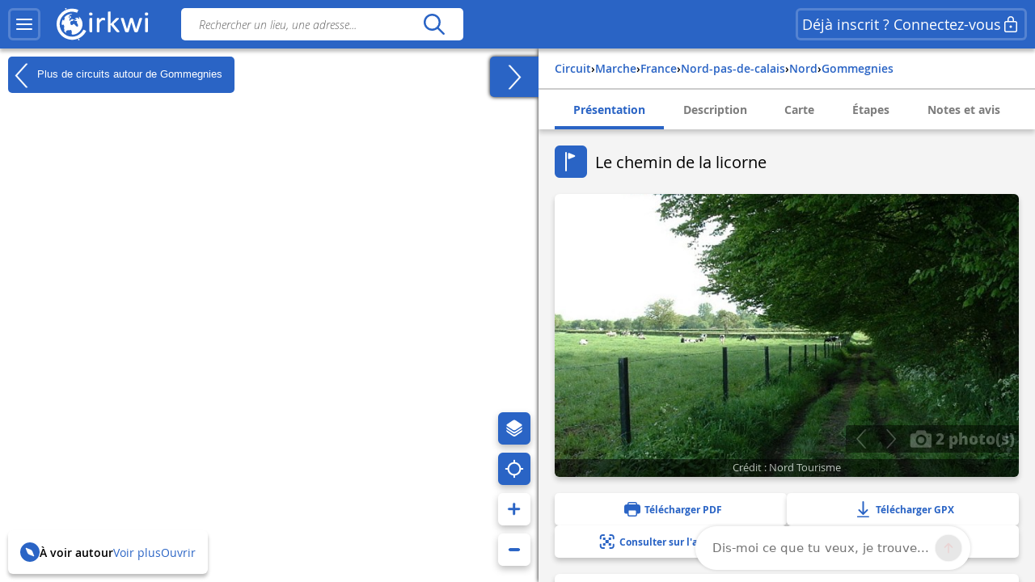

--- FILE ---
content_type: text/html; charset=UTF-8
request_url: https://www.cirkwi.com/fr/circuit/99945-le-chemin-de-la-licorne
body_size: 61344
content:
<!DOCTYPE html><html lang="fr" prefix="og: https://ogp.me/ns#"><head><!-- Google Tag Manager --><script>(function(w,d,s,l,i){w[l]=w[l]||[];w[l].push({'gtm.start':
        new Date().getTime(),event:'gtm.js'});var f=d.getElementsByTagName(s)[0],
        j=d.createElement(s),dl=l!='dataLayer'?'&l='+l:'';j.async=true;j.src=
        'https://www.googletagmanager.com/gtm.js?id='+i+dl;f.parentNode.insertBefore(j,f);
        })(window,document,'script','dataLayer','GTM-TSTWX6VG');</script><!-- End Google Tag Manager --><meta http-equiv="Content-Type" content="text/html; charset=UTF-8" /><meta http-equiv="X-UA-Compatible" content="IE=edge"><!-- Hotjar Tracking Code --><script>
    (function(h,o,t,j,a,r){
        h.hj=h.hj||function(){(h.hj.q=h.hj.q||[]).push(arguments)};
        h._hjSettings={hjid:2943511,hjsv:6};
        a=o.getElementsByTagName('head')[0];
        r=o.createElement('script');r.async=1;
        r.src=t+h._hjSettings.hjid+j+h._hjSettings.hjsv;
        a.appendChild(r);
    })(window,document,'https://static.hotjar.com/c/hotjar-','.js?sv=');
</script><script>
  window.intercomSettings = {
    api_base: "https://api-iam.intercom.io",
    app_id: "rpldt400",
    hide_default_launcher: window.innerWidth < 440 || /iPhone|iPad|iPod|Android/i.test(navigator.userAgent)
  };

  // Définition du hide_default_launcher en fonction de la largeur de l'écran
  (function() {
    var isMobile = window.innerWidth < 440;
    window.intercomSettings.hide_default_launcher = isMobile;
    
    // Mettre à jour la configuration en cas de redimensionnement
    var resizeTimeout;
    window.addEventListener('resize', function() {
      clearTimeout(resizeTimeout);
      resizeTimeout = setTimeout(function() {
        var newIsMobile = window.innerWidth < 440;
        if (newIsMobile !== isMobile) {
          isMobile = newIsMobile;
          window.intercomSettings.hide_default_launcher = isMobile;
          if (window.Intercom) {
            window.Intercom('update', { hide_default_launcher: isMobile });
          }
        }
      }, 200);
    });
  })();
</script><script>
  // Nous avons pré-rempli l’ID de votre application dans l’URL du widget : 'https://widget.intercom.io/widget/rpldt400'
  (function(){var w=window;var ic=w.Intercom;if(typeof ic==="function"){ic('reattach_activator');ic('update',w.intercomSettings);}else{var d=document;var i=function(){i.c(arguments);};i.q=[];i.c=function(args){i.q.push(args);};w.Intercom=i;var l=function(){var s=d.createElement('script');s.type='text/javascript';s.async=true;s.src='https://widget.intercom.io/widget/rpldt400';var x=d.getElementsByTagName('script')[0];x.parentNode.insertBefore(s,x);};if(document.readyState==='complete'){l();}else if(w.attachEvent){w.attachEvent('onload',l);}else{w.addEventListener('load',l,false);}}})();
</script><script type="text/javascript">
			            // Pattern à regarder pour la redirection
            var rbots = /(google(plus)?|bing|yandex(mobile)?|mj12|dot|orange|ahrefs|semrush|cliqz|fr_|istella|blex|facebook|linkdex|exa|seznam|apple|msn|favicons-|ro|ads|survey|tweetmeme|deskyo|grid|linkis|archive\.org_|ps|jooble|linkedin|mail\.ru_|paper_li|surdotly|uptime|bhc|cc|petal)bot|spider|crawler|slurp|larbin|yandeximages|google favicon|appengine-google|wordpress|botje|urllib|winhttp|BUbiNG|unimi|sqlmap/i;

            var rechercheAncienSite = location.href.match(/^https?:\/\/www.cirkwi.com\/#?(!|%21)page=liste&contenu=(circuit|poi|hotel|resto)&bounds=([0-9]+\.?[0-9]*),([0-9]+\.?[0-9]*);([0-9]+\.?[0-9]*),([0-9]+\.?[0-9]*)$/),
            consultationAncienSite = location.href.match(/^https?:\/\/www.cirkwi.com\/#?(!|%21)page=(circuit|poi)&id=([0-9]*)(&langue=(fr|en|nl|es|sw|it|de|ba))?$/i),
            rewriteRuleMatched = false;

             // Redirection liste ancien site vers nouveau site
            if(rechercheAncienSite !== null){
                rewriteRuleMatched = true;
                window.location.href = ('https://www.cirkwi.com/recherche');
            }

            // Redirection consultation ancien site vers nouveau site
            if(consultationAncienSite !== null) {
                rewriteRuleMatched = true;
                window.location.href = ('https://www.cirkwi.com/' + consultationAncienSite[2] + '/' + consultationAncienSite[3] + '');
                document.body.innerHTML="";
            }

			
			// Recherche
			window.pub_recherche_emplacement = 2;

			// Recherche - Google
			window.pub_recherche_google_liste = [
                '<div class="cdf_RechercheAnnonce" data-nosnippet><span class="cdf_RechercheAnnonceLabel">Annonce</span><div class="cdf_RechercheAnnonceConteneur ads"></sc'+'ript><p class="ask-consent">Pour visualiser cette annonce, veuillez accepter les cookies marketing dans la : <a href="#" class="mb_cookies-setting">Gestion des Cookies<svg width="24" height="24" viewBox="0 0 24 24" fill="none" xmlns="http://www.w3.org/2000/svg"><path d="M12.0132 2.25C12.7471 2.25846 13.4782 2.34326 14.1947 2.50304C14.5074 2.57279 14.7413 2.83351 14.7768 3.15196L14.947 4.67881C15.024 5.37986 15.6159 5.91084 16.3216 5.91158C16.5113 5.91188 16.6989 5.87238 16.8742 5.79483L18.2748 5.17956C18.5661 5.05159 18.9064 5.12136 19.1239 5.35362C20.1361 6.43464 20.8899 7.73115 21.3287 9.14558C21.4233 9.45058 21.3144 9.78203 21.0573 9.9715L19.8159 10.8866C19.4617 11.1468 19.2526 11.56 19.2526 11.9995C19.2526 12.4389 19.4617 12.8521 19.8166 13.1129L21.0592 14.0283C21.3163 14.2177 21.4253 14.5492 21.3307 14.8543C20.8921 16.2685 20.1387 17.5649 19.1271 18.6461C18.9098 18.8783 18.5697 18.9483 18.2785 18.8206L16.8721 18.2045C16.4698 18.0284 16.0077 18.0542 15.6275 18.274C15.2473 18.4937 14.9942 18.8812 14.9459 19.3177L14.7769 20.8444C14.742 21.1592 14.5131 21.4182 14.205 21.4915C12.7566 21.8361 11.2475 21.8361 9.79901 21.4915C9.49088 21.4182 9.26202 21.1592 9.22716 20.8444L9.05834 19.32C9.00875 18.8843 8.75532 18.498 8.3754 18.279C7.99549 18.06 7.53418 18.0343 7.13318 18.2094L5.72655 18.8256C5.4352 18.9533 5.09501 18.8833 4.87776 18.6509C3.8656 17.5685 3.11217 16.2705 2.67418 14.8548C2.57984 14.5499 2.68884 14.2186 2.94582 14.0293L4.18915 13.1133C4.54329 12.8531 4.75245 12.4399 4.75245 12.0005C4.75245 11.561 4.54329 11.1478 4.18869 10.8873L2.94614 9.97285C2.68877 9.78345 2.57967 9.45178 2.67434 9.14658C3.1131 7.73215 3.86692 6.43564 4.8791 5.35462C5.09657 5.12236 5.43691 5.05259 5.72822 5.18056L7.1286 5.79572C7.53154 5.97256 7.99478 5.94585 8.37675 5.72269C8.75707 5.50209 9.01026 5.11422 9.05914 4.67764L9.22922 3.15196C9.26474 2.83335 9.49884 2.57254 9.81178 2.50294C10.5291 2.34342 11.2609 2.25865 12.0132 2.25ZM12.0007 8.99995C10.3438 8.99995 9.00067 10.3431 9.00067 12C9.00067 13.6568 10.3438 15 12.0007 15C13.6575 15 15.0007 13.6568 15.0007 12C15.0007 10.3431 13.6575 8.99995 12.0007 8.99995Z" fill="currentcolor"/></svg></a></p><ins class="adsbygoogle" style="display:inline-block;min-width:200px;max-width:970px;width:100%;height:90px" data-ad-client="ca-pub-7701178765491334" data-ad-slot="6485954290"></ins><script>(adsbygoogle = window.adsbygoogle || []).push({});</sc'+'ript></div></div>',
                '<div class="cdf_RechercheAnnonce" data-nosnippet><span class="cdf_RechercheAnnonceLabel">Annonce</span><div class="cdf_RechercheAnnonceConteneur ads"></sc'+'ript><p class="ask-consent">Pour visualiser cette annonce, veuillez accepter les cookies marketing dans la : <a href="#" class="mb_cookies-setting">Gestion des Cookies<svg width="24" height="24" viewBox="0 0 24 24" fill="none" xmlns="http://www.w3.org/2000/svg"><path d="M12.0132 2.25C12.7471 2.25846 13.4782 2.34326 14.1947 2.50304C14.5074 2.57279 14.7413 2.83351 14.7768 3.15196L14.947 4.67881C15.024 5.37986 15.6159 5.91084 16.3216 5.91158C16.5113 5.91188 16.6989 5.87238 16.8742 5.79483L18.2748 5.17956C18.5661 5.05159 18.9064 5.12136 19.1239 5.35362C20.1361 6.43464 20.8899 7.73115 21.3287 9.14558C21.4233 9.45058 21.3144 9.78203 21.0573 9.9715L19.8159 10.8866C19.4617 11.1468 19.2526 11.56 19.2526 11.9995C19.2526 12.4389 19.4617 12.8521 19.8166 13.1129L21.0592 14.0283C21.3163 14.2177 21.4253 14.5492 21.3307 14.8543C20.8921 16.2685 20.1387 17.5649 19.1271 18.6461C18.9098 18.8783 18.5697 18.9483 18.2785 18.8206L16.8721 18.2045C16.4698 18.0284 16.0077 18.0542 15.6275 18.274C15.2473 18.4937 14.9942 18.8812 14.9459 19.3177L14.7769 20.8444C14.742 21.1592 14.5131 21.4182 14.205 21.4915C12.7566 21.8361 11.2475 21.8361 9.79901 21.4915C9.49088 21.4182 9.26202 21.1592 9.22716 20.8444L9.05834 19.32C9.00875 18.8843 8.75532 18.498 8.3754 18.279C7.99549 18.06 7.53418 18.0343 7.13318 18.2094L5.72655 18.8256C5.4352 18.9533 5.09501 18.8833 4.87776 18.6509C3.8656 17.5685 3.11217 16.2705 2.67418 14.8548C2.57984 14.5499 2.68884 14.2186 2.94582 14.0293L4.18915 13.1133C4.54329 12.8531 4.75245 12.4399 4.75245 12.0005C4.75245 11.561 4.54329 11.1478 4.18869 10.8873L2.94614 9.97285C2.68877 9.78345 2.57967 9.45178 2.67434 9.14658C3.1131 7.73215 3.86692 6.43564 4.8791 5.35462C5.09657 5.12236 5.43691 5.05259 5.72822 5.18056L7.1286 5.79572C7.53154 5.97256 7.99478 5.94585 8.37675 5.72269C8.75707 5.50209 9.01026 5.11422 9.05914 4.67764L9.22922 3.15196C9.26474 2.83335 9.49884 2.57254 9.81178 2.50294C10.5291 2.34342 11.2609 2.25865 12.0132 2.25ZM12.0007 8.99995C10.3438 8.99995 9.00067 10.3431 9.00067 12C9.00067 13.6568 10.3438 15 12.0007 15C13.6575 15 15.0007 13.6568 15.0007 12C15.0007 10.3431 13.6575 8.99995 12.0007 8.99995Z" fill="currentcolor"/></svg></a></p><ins class="adsbygoogle" style="display:inline-block;min-width:200px;max-width:970px;width:100%;height:90px" data-ad-client="ca-pub-7701178765491334" data-ad-slot="7962687491"></ins><script>(adsbygoogle = window.adsbygoogle || []).push({});</sc'+'ript></div></div>',
                '<div class="cdf_RechercheAnnonce" data-nosnippet><span class="cdf_RechercheAnnonceLabel">Annonce</span><div class="cdf_RechercheAnnonceConteneur ads"></sc'+'ript><p class="ask-consent">Pour visualiser cette annonce, veuillez accepter les cookies marketing dans la : <a href="#" class="mb_cookies-setting">Gestion des Cookies<svg width="24" height="24" viewBox="0 0 24 24" fill="none" xmlns="http://www.w3.org/2000/svg"><path d="M12.0132 2.25C12.7471 2.25846 13.4782 2.34326 14.1947 2.50304C14.5074 2.57279 14.7413 2.83351 14.7768 3.15196L14.947 4.67881C15.024 5.37986 15.6159 5.91084 16.3216 5.91158C16.5113 5.91188 16.6989 5.87238 16.8742 5.79483L18.2748 5.17956C18.5661 5.05159 18.9064 5.12136 19.1239 5.35362C20.1361 6.43464 20.8899 7.73115 21.3287 9.14558C21.4233 9.45058 21.3144 9.78203 21.0573 9.9715L19.8159 10.8866C19.4617 11.1468 19.2526 11.56 19.2526 11.9995C19.2526 12.4389 19.4617 12.8521 19.8166 13.1129L21.0592 14.0283C21.3163 14.2177 21.4253 14.5492 21.3307 14.8543C20.8921 16.2685 20.1387 17.5649 19.1271 18.6461C18.9098 18.8783 18.5697 18.9483 18.2785 18.8206L16.8721 18.2045C16.4698 18.0284 16.0077 18.0542 15.6275 18.274C15.2473 18.4937 14.9942 18.8812 14.9459 19.3177L14.7769 20.8444C14.742 21.1592 14.5131 21.4182 14.205 21.4915C12.7566 21.8361 11.2475 21.8361 9.79901 21.4915C9.49088 21.4182 9.26202 21.1592 9.22716 20.8444L9.05834 19.32C9.00875 18.8843 8.75532 18.498 8.3754 18.279C7.99549 18.06 7.53418 18.0343 7.13318 18.2094L5.72655 18.8256C5.4352 18.9533 5.09501 18.8833 4.87776 18.6509C3.8656 17.5685 3.11217 16.2705 2.67418 14.8548C2.57984 14.5499 2.68884 14.2186 2.94582 14.0293L4.18915 13.1133C4.54329 12.8531 4.75245 12.4399 4.75245 12.0005C4.75245 11.561 4.54329 11.1478 4.18869 10.8873L2.94614 9.97285C2.68877 9.78345 2.57967 9.45178 2.67434 9.14658C3.1131 7.73215 3.86692 6.43564 4.8791 5.35462C5.09657 5.12236 5.43691 5.05259 5.72822 5.18056L7.1286 5.79572C7.53154 5.97256 7.99478 5.94585 8.37675 5.72269C8.75707 5.50209 9.01026 5.11422 9.05914 4.67764L9.22922 3.15196C9.26474 2.83335 9.49884 2.57254 9.81178 2.50294C10.5291 2.34342 11.2609 2.25865 12.0132 2.25ZM12.0007 8.99995C10.3438 8.99995 9.00067 10.3431 9.00067 12C9.00067 13.6568 10.3438 15 12.0007 15C13.6575 15 15.0007 13.6568 15.0007 12C15.0007 10.3431 13.6575 8.99995 12.0007 8.99995Z" fill="currentcolor"/></svg></a></p><ins class="adsbygoogle" style="display:inline-block;min-width:200px;max-width:970px;width:100%;height:90px" data-ad-client="ca-pub-7701178765491334" data-ad-slot="9439420696"></ins><script>(adsbygoogle = window.adsbygoogle || []).push({});</sc'+'ript></div></div>'
            ];

            
            // Consultation circuit - Google
            window.pub_consultation_circuit_google = true;

            window.pub_consultation_circuit_google_emplacements = [
                '.cdf_ConsultationCircuit .cdf_ConsultationCircuitBoutons',
                '#pub_after_steps',
                '.cdf_ConsultationCircuitListeObjets'
            ];

            window.pub_consultation_circuit_google_liste = [
                '<div class="cdf_block"><div class="cdf_ConsultationCircuitInfosAnnonce" data-nosnippet><span class="cdf_ConsultationCircuitAnnonceLabel">Annonce</span><div class="cdf_ConsultationCircuitAnnonceConteneur ads"></sc'+'ript><p class="ask-consent">Pour visualiser cette annonce, veuillez accepter les cookies marketing dans la : <a href="#" class="mb_cookies-setting">Gestion des Cookies</span></a></p><ins class="adsbygoogle" style="display:inline-block;min-width:200px;max-width:970px;width:100%;height:90px" data-ad-client="ca-pub-7701178765491334" data-ad-slot="8643526699"></ins><script>(adsbygoogle = window.adsbygoogle || []).push({});</sc'+'ript></div></div></div>',
                '<div class="cdf_block"><div class="cdf_ConsultationCircuitInfosAnnonce" data-nosnippet><span class="cdf_ConsultationCircuitAnnonceLabel">Annonce</span><div class="cdf_ConsultationCircuitAnnonceConteneur ads"></sc'+'ript><p class="ask-consent">Pour visualiser cette annonce, veuillez accepter les cookies marketing dans la : <a href="#" class="mb_cookies-setting">Gestion des Cookies</span></a></p><ins class="adsbygoogle" style="display:inline-block;min-width:200px;max-width:970px;width:100%;height:90px" data-ad-client="ca-pub-7701178765491334" data-ad-slot="1120259893"></ins><script>(adsbygoogle = window.adsbygoogle || []).push({});</sc'+'ript></div></div></div>',
                '<div class="cdf_block"><div class="cdf_ConsultationCircuitInfosAnnonce" data-nosnippet><span class="cdf_ConsultationCircuitAnnonceLabel">Annonce</span><div class="cdf_ConsultationCircuitAnnonceConteneur ads"></sc'+'ript><p class="ask-consent">Pour visualiser cette annonce, veuillez accepter les cookies marketing dans la : <a href="#" class="mb_cookies-setting">Gestion des Cookies</span></a></p><ins class="adsbygoogle" style="display:inline-block;min-width:200px;max-width:970px;width:100%;height:90px" data-ad-client="ca-pub-7701178765491334" data-ad-slot="3868576698"></ins><script>(adsbygoogle = window.adsbygoogle || []).push({});</sc'+'ript></div></div></div>'
            ];

            // Consultation poi - Google
			window.pub_consultation_poi_google = true;
			window.pub_consultation_poi_google_emplacements = [
			  '.cdf_ConsultationPoi .cdf_ConsultationCircuitBoutons'
			];
			window.pub_consultation_poi_google_liste = [
                '<div class="cdf_block"><div class="cdf_ConsultationCircuitInfosAnnonce"><span class="cdf_ConsultationCircuitAnnonceLabel">Annonce</span><div class="cdf_ConsultationCircuitAnnonceConteneur ads"></sc'+'ript><p class="ask-consent">Pour visualiser cette annonce, veuillez accepter les cookies marketing dans la : <a href="#" class="mb_cookies-setting">Gestion des Cookies</span></a></p><ins class="adsbygoogle" style="display:inline-block;min-width:200px;max-width:970px;width:100%;height:90px" data-ad-client="ca-pub-7701178765491334" data-ad-slot="8643526699"></ins><script>(adsbygoogle = window.adsbygoogle || []).push({});</sc'+'ript></div></div></div>'
            ];

            // Consultation page SEO
            window.display_pub_page_seo = true;

            window.pub_page_seo_google_emplacements = [
                '#seo_pub_0',
                '#seo_pub_1',
                '#seo_pub_2',
            ];

            window.pub_page_seo_google_liste = [
                '<div class="cdf_block cdf_block--ad"><div class="cdf_ConsultationCircuitInfosAnnonce" data-nosnippet><span class="cdf_ConsultationCircuitAnnonceLabel">Annonce</span><div class="cdf_ConsultationCircuitAnnonceConteneur ads"><p class="ask-consent">Pour visualiser cette annonce, veuillez accepter les cookies marketing dans la : <a href="#" class="mb_cookies-setting">Gestion des Cookies</a></p><ins class="adsbygoogle" style="display:inline-block;min-width:200px;max-width:970px;width:100%;height:90px"  data-ad-client="ca-pub-7701178765491334" data-ad-slot="7291643910"></ins><script>(adsbygoogle = window.adsbygoogle || []).push({});</sc'+'ript></div></div></div>',
                '<div class="cdf_block cdf_block--ad"><div class="cdf_ConsultationCircuitInfosAnnonce" data-nosnippet><span class="cdf_ConsultationCircuitAnnonceLabel">Annonce</span><div class="cdf_ConsultationCircuitAnnonceConteneur ads"><p class="ask-consent">Pour visualiser cette annonce, veuillez accepter les cookies marketing dans la : <a href="#" class="mb_cookies-setting">Gestion des Cookies</a></p><ins class="adsbygoogle" style="display:inline-block;min-width:200px;max-width:970px;width:100%;height:90px"  data-ad-client="ca-pub-7701178765491334" data-ad-slot="2993306251"></ins><script>(adsbygoogle = window.adsbygoogle || []).push({});</sc'+'ript></div></div></div>',
                '<div class="cdf_block cdf_block--ad"><div class="cdf_ConsultationCircuitInfosAnnonce" data-nosnippet><span class="cdf_ConsultationCircuitAnnonceLabel">Annonce</span><div class="cdf_ConsultationCircuitAnnonceConteneur ads"><p class="ask-consent">Pour visualiser cette annonce, veuillez accepter les cookies marketing dans la : <a href="#" class="mb_cookies-setting">Gestion des Cookies</a></p><ins class="adsbygoogle" style="display:inline-block;min-width:200px;max-width:970px;width:100%;height:90px"  data-ad-client="ca-pub-7701178765491334" data-ad-slot="9066400170"></ins><script>(adsbygoogle = window.adsbygoogle || []).push({});</sc'+'ript></div></div></div>',
            ];

            // Coordonnées par défaut de la carte (France)
            window.defaultMapPosition = {
                position: [46.980252, 2.526855],
                zoom: 6
            };
        </script><meta name="google-site-verification" content="ncDfXjLtaAlUb__7Ok6Z0-KXtDDYZHVYRpzNrzpS9SM" /><title>Le chemin de la licorne - Parcours marche - Gommegnies | Cirkwi</title><meta name="description" content="Cette promenade paisible &amp;agrave; travers le bocage avesnois offre de jolis points de vue sur la campagne bois&amp;eacute;e et vallonn&amp;eacute;e. La v..."><link rel="canonical" href='https://www.cirkwi.com/fr/circuit/99945-le-chemin-de-la-licorne'><link rel="alternate" href='https://www.cirkwi.com/fr/circuit/99945-le-chemin-de-la-licorne' hreflang="fr"/><link rel="alternate" href='https://www.cirkwi.com/en/circuit/99945-the-unicorn-s-path' hreflang="en"/><link rel="alternate" href='https://www.cirkwi.com/es/circuit/99945-el-camino-del-unicornio' hreflang="es"/><link rel="alternate" href='https://www.cirkwi.com/de/circuit/99945-der-weg-des-einhorns' hreflang="de"/><link rel="alternate" href='https://www.cirkwi.com/it/circuit/99945-il-sentiero-dell-unicorno' hreflang="it"/><link rel="alternate" href='https://www.cirkwi.com/nl/circuit/99945-het-pad-van-de-eenhoorn' hreflang="nl"/><link rel="alternate" href='https://www.cirkwi.com/zh/circuit/99945--dujioshou-zh-lu' hreflang="zh"/><meta property="og:image"        content="https://fichier0.cirkwi.com/image/photo/circuit/800x500/99945/fr/0.jpg?1734970321" /><meta property="og:image:type"   content="image/jpeg" /><meta property="og:image:width"  content="1200" /><meta property="og:image:height" content="630" /><meta property="og:locale"       content="fr_FR" /><meta property='og:title'        content='Le chemin de la licorne'/><meta property='og:description'  content='Cette promenade paisible &amp;agrave; travers le bocage avesnois offre de jolis points de vue sur la campagne bois&amp;eacute;e et vallonn&amp;eacute;e. La vie rurale...'/><meta property='og:site_name'    content='Cirkwi' /><meta property='og:url'          content='https://www.cirkwi.com/fr/circuit/99945-le-chemin-de-la-licorne' /><meta property='og:type'         content='article' /><meta property='og:article:published_time' content='2018-08-22CEST03:40:44+0200' /><meta property='og:article:modified_time' content='2024-12-23CET17:12:01+0100' /><meta property='og:article:author' content='' /><meta property='og:article:section' content='circuit' /><meta property='fb:page_id'      content='149345491796398' /><meta name="twitter:card"        content='summary'/><meta name="twitter:title"       content='Le chemin de la licorne' /><meta name="twitter:description" content='Cette promenade paisible &amp;agrave; travers le bocage avesnois offre de jolis points de vue sur la campagne bois&amp;eacute;e et vallonn&amp;eacute;e....' /><meta name="twitter:image"       content='https://fichier0.cirkwi.com/image/photo/circuit/800x500/99945/fr/0.jpg?1734970321' /><meta name="twitter:url"         content='https://www.cirkwi.com/fr/circuit/99945-le-chemin-de-la-licorne' /><meta name="twitter:site"        content='@Cirkwi' /><meta name="viewport" content="width=device-width, initial-scale=1, maximum-scale=1, user-scalable=0" /><link rel='icon' type='image/ico' href='/favicon.ico' /><link rel="stylesheet" type="text/css" media="all" href="/js/lib/leaflet-1.7.1/leaflet.css" /><link rel="stylesheet" type="text/css" media="all" href="/js/lib/perfect-scrollbar/css/perfect-scrollbar.css" /><link rel="stylesheet" type="text/css" href="/js/lib/light-gallery/css/lightGallery.css" /><link rel="stylesheet" type="text/css" href="/js/lib/highcharts/css/highcharts.css" /><link rel="stylesheet" type="text/css" media="all" href="/css/main.css?v=625" /><!--[if lt IE 9]><style type="text/css">
                .cdf_Sprite {
                    background-image: url(images/sprite.png);
                }
            </style><script type="text/javascript" src="/js/lib/html5shiv-printshiv.min.js"></script><![endif]--><link rel="stylesheet" type="text/css" media="all" href="/css/popin.css?v=625" /><link rel="stylesheet" href="/js/lib/leaflet-gesture-handling/style.min.css" type="text/css"></head><body  data-page="consultation-circuit"  ><!-- Google Tag Manager (noscript) --><noscript><iframe src="https://www.googletagmanager.com/ns.html?id=GTM-TSTWX6VG"
            height="0" width="0" style="display:none;visibility:hidden"></iframe></noscript><!-- End Google Tag Manager (noscript) --><header class="cdf_Header">
    <div class="cdf_HeaderWrapperLeft">
        <div class="cdf_HeaderGroup">
            <div class="cdf_ConteneurMenu">
                <button class="cdf_BoutonMenu cdf_toggle_button cdf_BoutonNavigation" title="Menu principal">
                <span class="cdf_toggle_button__icon ">
                    <svg xmlns="http://www.w3.org/2000/svg" width="24" height="24" fill="none" viewBox="0 0 24 24">
  <path fill="currentcolor" d="M3 17h18a1 1 0 0 1 .117 1.993L21 19H3a1 1 0 0 1-.117-1.993L3 17h18H3Zm0-6 18-.002a1 1 0 0 1 .117 1.993l-.117.007L3 13a1 1 0 0 1-.117-1.993L3 11l18-.002L3 11Zm0-6h18a1 1 0 0 1 .117 1.993L21 7H3a1 1 0 0 1-.117-1.993L3 5h18H3Z"/>
</svg>

                </span>
                </button>

                                <a class="cdf_BoutonNavigationBack">
                    <button class="back-button cdf_toggle_button" title="Retour à la recherche">
                    <span class="cdf_toggle_button__icon">
                        <svg width="24" height="24" viewBox="0 0 24 24" fill="none" xmlns="http://www.w3.org/2000/svg">
<path d="M10.2954 19.7161C10.6888 20.1037 11.322 20.099 11.7096 19.7056C12.0972 19.3122 12.0925 18.679 11.6991 18.2914L6.32876 13H19.9999C20.5522 13 20.9999 12.5523 20.9999 12C20.9999 11.4477 20.5522 11 19.9999 11H6.33536L11.6991 5.71513C12.0925 5.32751 12.0972 4.69436 11.7096 4.30096C11.322 3.90755 10.6888 3.90286 10.2954 4.29048L3.37122 11.1129C2.87431 11.6025 2.87431 12.4041 3.37122 12.8937L10.2954 19.7161Z" fill="currentcolor"/>
</svg>

                    </span>
                    </button>
                </a>
            </div>

            <div class="cdf_Banniere">
                <a href='/fr/'>
                                    <span class="cdf_Banniere__logo--light"><svg width="28" height="32" viewBox="0 0 28 32" fill="none" xmlns="http://www.w3.org/2000/svg">
    <path d="M8.46106 1.03979L8.0498 1.21427L8.2492 1.67537C8.3489 1.92461 8.43613 2.14893 8.43613 2.17386C8.43613 2.22371 9.32095 1.87476 9.40819 1.79999C9.48296 1.72522 9.08417 0.85286 8.97201 0.85286C8.92216 0.865322 8.68538 0.940096 8.46106 1.03979Z" fill="currentcolor"/>
    <path d="M12.0496 1.66318C9.12092 2.19906 6.19229 3.80669 4.06125 6.04989C2.87734 7.28366 2.21684 8.25571 1.44418 9.8758C-1.60908 16.2814 0.297649 23.8585 6.04275 28.1205C8.57258 30.0023 11.5012 30.937 14.7912 30.937C17.3834 30.937 19.1406 30.5258 21.4586 29.3543C23.4525 28.3573 25.2845 26.8245 26.6179 25.0299C27.3532 24.0454 28.1009 22.7244 27.9888 22.6122C27.9514 22.5748 27.3906 22.3007 26.7425 21.9891L25.5711 21.4408L25.2222 22.0764C23.6145 25.0299 20.5737 27.2357 17.1092 27.971C15.9253 28.2202 13.6073 28.2202 12.3736 27.9585C7.96193 27.0363 4.46004 23.7712 3.17643 19.3596C2.85241 18.238 2.72779 15.5586 2.95211 14.2376C3.5503 10.4865 6.04275 7.14657 9.49479 5.46417C11.1398 4.65412 12.386 4.34256 14.1681 4.25533C15.8381 4.18056 17.0345 4.3301 18.4801 4.81613L19.502 5.16507L20.0129 3.93131C20.2871 3.24589 20.4865 2.6477 20.4491 2.58539C20.3619 2.42338 18.5798 1.89996 17.4208 1.67564C16.1496 1.4264 13.3706 1.4264 12.0496 1.66318Z" fill="currentcolor"/>
    <path d="M12.66 6.64734C10.9776 6.98382 9.39494 7.80633 8.09886 9.0027L7.30128 9.73798L7.58791 9.92491C7.74992 10.0246 7.887 10.1243 7.91193 10.1368C7.92439 10.1617 7.79977 10.548 7.6253 11.0216C7.4259 11.545 7.3262 12.0186 7.36359 12.218C7.43836 12.6043 7.41344 12.6417 6.80279 12.7538C6.41646 12.8286 6.34168 12.8037 6.29183 12.5918C6.25445 12.4547 6.1049 12.2803 5.96782 12.2055C5.7435 12.0809 5.69365 12.1557 5.39455 13.0654C5.05807 14.0998 4.83375 15.3709 4.82129 16.2931C4.82129 16.7916 4.84621 16.829 5.10792 16.7418C5.25747 16.7044 5.70611 16.6421 6.09244 16.6047C6.72801 16.5673 6.82771 16.5922 7.00218 16.8415C7.13927 17.0658 7.15173 17.2278 7.06449 17.5518C6.91495 18.0877 6.90249 18.0503 7.11434 18.0503C7.21404 18.0503 7.38851 18.1375 7.48821 18.2497C7.66268 18.4242 7.66268 18.474 7.50067 18.798C7.40098 18.9974 7.2265 19.2093 7.12681 19.2591C6.91495 19.3838 7.00218 20.2935 7.23897 20.2935C7.3262 20.2935 7.38851 20.5054 7.38851 20.8169C7.38851 21.116 7.4259 21.5647 7.48821 21.8139C7.58791 22.2501 7.57545 22.275 7.2265 22.3124C6.87756 22.3622 6.89002 22.3622 7.74992 23.2346C8.72197 24.2067 9.29524 24.6054 9.12077 24.2067C8.60981 22.9355 8.60981 22.8981 8.87152 22.7112C9.00861 22.6115 9.23293 22.437 9.37001 22.2999C9.5071 22.1753 9.8685 22.0258 10.1801 21.9759C10.4916 21.9261 10.853 21.8264 10.9776 21.764C11.1521 21.6644 11.2393 21.6893 11.3266 21.8388C11.4637 22.0881 11.8251 22.1005 12.2862 21.8637C12.523 21.7267 12.847 21.7017 13.333 21.7516C14.1306 21.8388 14.1181 21.8014 14.3549 23.2221C14.4795 23.92 14.4795 24.2067 14.3424 24.6428C14.2054 25.1039 14.2054 25.2286 14.3674 25.4529C14.4546 25.59 14.5418 25.8018 14.5418 25.9264C14.5418 26.1881 14.816 26.2006 16.0996 26.0261C19.9754 25.4653 23.1782 22.6115 24.225 18.798C24.574 17.5269 24.5366 14.7852 24.1627 13.5639C23.7888 12.4174 23.2779 11.3581 22.58 10.386C21.8447 9.33919 21.583 9.12733 21.3338 9.32672C21.1967 9.43888 21.1718 9.52612 21.2715 9.62582C21.3338 9.68813 21.3961 9.88752 21.3961 10.0495C21.3961 10.2115 21.5207 10.5106 21.6578 10.7225C21.8821 11.0341 21.8946 11.1213 21.7575 11.2085C21.4459 11.4079 21.1593 11.3207 20.6857 10.9094C19.6638 9.99968 19.265 9.88752 18.6669 10.3112C18.4799 10.4483 18.1684 10.5729 17.969 10.5979C17.4829 10.6477 17.4829 10.9593 17.9565 11.0839C18.1933 11.1462 18.4051 11.1213 18.5921 10.9967C18.8289 10.8471 18.8912 10.8471 19.0033 10.9842C19.1155 11.1088 19.103 11.2085 18.9659 11.3955C18.8662 11.5201 18.779 11.7195 18.779 11.8316C18.779 12.0809 18.2556 12.4423 17.8942 12.4423C17.7571 12.4423 17.4455 12.3551 17.2212 12.2429C16.5109 11.9064 16.3613 12.0809 16.9471 12.5669C17.4206 12.9657 17.5328 13.0031 18.3054 13.0155C19.4395 13.028 19.5267 13.1152 19.4395 14.2244C19.3772 15.1217 19.3772 15.1217 19.7635 15.4083C20.0377 15.6077 20.1499 15.7946 20.1499 16.0314C20.1499 16.2308 20.2122 16.4427 20.2869 16.5174C20.3742 16.6047 20.449 17.0284 20.4739 17.4646C20.5113 18.1998 20.4863 18.2995 20.1623 18.5986L19.8134 18.9351L19.4894 18.6734C19.3149 18.5363 18.9659 18.3494 18.7167 18.2622C18.3678 18.1375 18.1808 17.9506 17.9316 17.4895C17.6823 17.0159 17.4954 16.829 17.1714 16.7293C16.9346 16.6545 16.648 16.4676 16.5233 16.318C16.2492 15.994 15.8504 16.1062 15.3893 16.6545C14.8783 17.2652 14.6166 17.3524 14.0807 17.0658C13.2208 16.6296 13.0215 16.3056 12.9218 15.1715L12.8345 14.1372L13.4202 13.5265L14.006 12.9159L14.4795 13.0779C14.9282 13.2399 14.9406 13.2399 15.2647 12.8535C15.4516 12.6417 15.7756 12.38 15.975 12.2678C16.3115 12.0933 16.3239 12.0809 16.0747 12.0684C15.9127 12.0684 15.7881 12.0061 15.7881 11.9438C15.7881 11.869 15.6759 11.8192 15.5388 11.8192C15.3893 11.8192 15.2273 11.6946 15.14 11.5076C15.0528 11.3082 14.9282 11.2085 14.816 11.2584C14.7288 11.2958 14.5045 11.3581 14.3424 11.3955C13.9935 11.4827 13.9686 11.5949 14.2303 11.8192C14.33 11.9064 14.4172 12.0933 14.4172 12.2304C14.4172 12.4672 14.4048 12.4672 14.1929 12.2803C14.0683 12.1557 13.7941 12.0684 13.5823 12.0684C13.2333 12.0684 13.1835 12.1183 13.0464 12.6417C12.9218 13.0903 12.7971 13.2523 12.498 13.377C12.174 13.5265 12.1117 13.514 12.0743 13.3645C12.0494 13.2648 12.1117 13.0405 12.2239 12.8785C12.4856 12.4797 12.4731 12.3177 12.174 12.3177C11.9497 12.3177 11.9372 12.2554 12.012 11.7195C12.1117 10.9094 12.361 10.4608 12.7722 10.3736C12.9591 10.3362 13.171 10.2863 13.2458 10.2614C13.333 10.2365 13.4202 9.9623 13.4452 9.65074C13.495 8.90301 13.2333 8.50421 12.7473 8.62884C12.4856 8.69115 12.4233 8.77838 12.4233 9.11486C12.4233 9.33919 12.498 9.60089 12.5853 9.68813C12.7099 9.81275 12.6476 9.91245 12.3236 10.2115C12.0868 10.4234 11.8375 10.5605 11.7628 10.5356C11.5011 10.4483 11.526 9.43888 11.8001 8.56652C12.0992 7.65678 12.3734 7.3203 13.0713 7.03367C13.4701 6.8592 13.5324 6.8592 13.5947 7.02121C13.6944 7.29538 13.844 7.24553 14.1431 6.83427L14.4297 6.46041L13.9561 6.47287C13.6944 6.47287 13.1087 6.5601 12.66 6.64734Z" fill="currentcolor"/>
    <path d="M20.8103 30.3382C20.3368 30.5376 20.3492 30.5127 20.5736 31.0735C20.7854 31.572 20.8103 31.572 21.3587 31.2853L21.745 31.0735L21.5581 30.5999C21.3462 30.089 21.3587 30.089 20.8103 30.3382Z" fill="currentcolor"/>
</svg>
</span>
                    <span class="cdf_Banniere__logo--full"><svg width="114" height="40" viewBox="0 0 114 40" fill="none" xmlns="http://www.w3.org/2000/svg">
<path d="M28.5408 28.8517C25.8778 31.6129 22.6995 32.9696 18.9407 32.8366C18.5495 31.9142 18.4493 31.1031 18.7273 30.1326C18.9234 29.4478 18.5728 28.5771 18.3678 27.8158C18.1993 27.1899 16.9087 26.8558 16.2244 27.2745C15.6821 27.6063 15.2659 27.8678 14.6881 27.2971C14.5301 27.1411 13.9754 27.2772 13.6595 27.4122C12.8872 27.7424 12.1481 28.1502 11.3694 28.5398C11.6643 29.3072 11.9145 29.9582 12.172 30.6282C11.3211 30.5255 9.37346 28.7823 8.9922 27.77C9.27766 27.7088 9.55204 27.65 9.81274 27.5941C9.55956 26.5617 9.28214 25.5342 9.07264 24.493C9.02819 24.272 9.20753 23.9889 9.32681 23.7566C9.47921 23.4596 9.83063 23.1693 9.8037 22.906C9.78191 22.693 9.32723 22.5243 8.99301 22.2847C9.03388 22.1097 9.16924 21.808 9.15531 21.5134C9.14074 21.2053 9.04987 20.8473 8.8604 20.6222C8.75774 20.5003 8.37964 20.6022 8.12654 20.6164C7.5763 20.6474 7.02653 20.6869 6.39198 20.7285C6.2526 19.3999 6.31709 17.9878 6.70563 16.5988C6.8543 16.0672 7.0539 15.549 7.24844 15.0315C7.46133 14.4652 7.76226 14.4254 8.19537 14.8567C8.41336 15.0738 8.70341 15.2907 8.99218 15.3469C9.38804 15.4241 9.539 15.2965 9.48602 14.7531C9.42885 14.1668 9.67829 13.5088 9.93313 12.945C10.2221 12.3056 10.1561 11.8974 9.41419 11.6372C11.9587 8.58818 15.2249 7.28434 19.1755 7.09851C18.7768 7.57657 18.5012 7.97841 18.1449 8.28694C18.0486 8.37025 17.7075 8.17068 17.3122 8.05015C15.7174 8.76275 14.573 11.1843 15.4572 12.5309C15.7618 12.2777 16.0572 12.0323 16.3355 11.801C16.2293 11.4334 16.1052 11.1238 16.0555 10.8026C15.9856 10.3517 16.112 10.112 16.6614 9.9888C17.2198 9.86361 17.3769 10.0898 17.5496 10.4798C17.9985 11.4936 17.6239 12.1544 16.6414 12.5084C16.295 12.6332 16.0869 13.2494 15.9028 13.6787C15.7849 13.9535 15.8267 14.2968 15.7958 14.6212C16.3502 14.8054 16.3502 14.8054 15.9079 16.0302C16.5485 16.2183 16.6835 16.1999 16.8352 15.4385C17.02 14.5115 17.456 14.1589 18.4024 14.4802C18.3658 14.1936 18.3347 13.9494 18.3016 13.6905C18.6106 13.5995 18.8814 13.4928 19.1623 13.447C19.3366 13.4185 19.684 13.4746 19.6855 13.506C19.7184 14.17 20.3312 14.1023 20.6877 14.23C21.4942 14.519 22.3386 14.7405 23.1859 14.8679C24.3422 15.0417 24.2787 13.9285 24.7825 13.2822C23.9799 13.2612 23.0838 13.8641 22.7101 12.8305C23.3013 12.576 23.8533 12.3762 24.3697 12.1078C25.2939 11.6273 25.6048 11.6941 26.7346 12.7129C26.9705 12.9256 27.2049 13.1589 27.4819 13.3009C27.6992 13.4123 27.9811 13.3976 28.2499 13.3441C27.4715 11.9609 27.3847 11.248 27.969 10.7036C32.6461 14.5524 33.88 23.3587 28.5408 28.8517ZM16.9101 17.202C16.9459 17.6727 17.0475 18.1494 17.0044 18.6128C16.8947 19.7957 17.4329 20.4848 18.4681 20.9883C19.0195 21.2564 19.286 21.1675 19.6724 20.7593C20.1438 20.2612 20.7164 19.8588 21.2453 19.415C21.6523 19.9499 21.9953 20.1817 22.3133 20.4438C22.706 20.7675 23.2466 21.048 23.4179 21.4708C23.6555 22.0575 23.9373 22.4102 24.55 22.5369C24.7758 22.5836 24.9736 22.753 25.1939 22.842C25.4511 22.9459 25.8742 23.1696 25.9539 23.0851C26.2204 22.8029 26.4574 22.4259 26.538 22.0493C26.6987 21.2977 26.3002 20.6268 26.129 19.9184C25.9695 19.2583 25.7462 18.8667 25.0492 18.6529C25.1166 18.1487 25.164 17.6493 25.2533 17.1575C25.4205 16.2371 25.2408 16.0827 24.2816 15.9957C23.5977 15.9337 22.7993 15.8588 22.2843 15.4766C21.2255 14.6906 20.7743 14.6762 19.8991 15.7071C19.7022 15.9391 19.141 16.141 18.9259 16.0252C18.326 15.7023 18.033 16.0025 17.7038 16.3817C17.4804 16.6389 17.2534 16.8929 16.9101 17.202Z" fill="white"/>
<path d="M15.562 38.8236C12.0319 38.0882 8.96471 36.6129 6.32486 34.2116C2.83917 31.0408 0.811934 27.138 0.192484 22.4929C-0.500503 17.2963 0.670321 12.5256 3.82458 8.35272C7.13715 3.97044 11.5746 1.43612 17.0836 0.795853C20.4499 0.404631 23.6519 0.899309 26.8987 2.21113C26.4417 3.29268 26.0275 4.32709 25.5524 5.33276C25.4891 5.46679 25.0996 5.54047 24.8911 5.49735C23.2425 5.15634 21.617 4.64557 19.9535 4.44918C17.9027 4.20709 15.8864 4.68164 13.9558 5.37689C11.7273 6.1794 9.75038 7.43978 8.12914 9.16295C5.78623 11.6532 4.31657 14.5973 3.91478 18.0265C3.28243 23.4236 5.10654 27.935 9.06244 31.5405C11.4108 33.6809 14.2562 34.9181 17.4614 35.2762C22.5403 35.8438 26.8324 34.1879 30.3974 30.6411C31.3904 29.6532 32.1184 28.3881 32.9034 27.2073C33.2106 26.7452 33.4668 26.6395 33.9439 26.8968C34.6539 27.2797 35.3769 27.6409 36.1082 27.9816C36.5607 28.1924 36.6082 28.4553 36.3759 28.8728C33.3162 34.3722 28.73 37.798 22.5242 38.9206C20.2444 39.333 17.923 39.2999 15.562 38.8236Z" fill="white"/>
<path d="M80.9025 17.6123C80.4385 16.1426 79.9987 14.7328 79.5382 13.3297C79.3381 12.7202 79.442 12.3158 80.1548 12.2563C80.687 12.2119 81.2231 12.1411 81.7535 12.1661C82.5321 12.2028 82.9386 12.6106 83.1737 13.4157C84.1746 16.8418 85.2627 20.2424 86.3193 23.6522C86.5216 24.305 86.7251 24.9574 86.9281 25.6099C87.0085 25.6143 87.0889 25.6187 87.1694 25.6231C87.3887 24.9275 87.6252 24.2367 87.8244 23.5354C88.785 20.1546 89.7295 16.7692 90.6928 13.3891C91.0089 12.2801 91.2976 12.1127 92.6521 12.1372C93.9392 12.1605 94.1447 12.3524 94.4851 13.4835C95.568 17.0815 96.6817 20.6703 97.7852 24.2622C97.938 24.7594 98.101 25.2535 98.4413 25.7453C99.0554 23.7583 99.6744 21.7727 100.282 19.7839C100.957 17.5768 101.631 15.3695 102.284 13.1558C102.449 12.5971 102.76 12.2768 103.344 12.2248C103.53 12.2083 103.713 12.1518 103.899 12.142C105.771 12.0425 106.011 12.3602 105.436 14.1172C103.932 18.7112 102.438 23.3082 100.936 27.9026C100.332 29.7509 99.5728 30.1578 97.5948 29.9147C96.5882 29.791 96.0636 29.3688 95.7804 28.3696C94.8949 25.2459 93.9189 22.1478 92.9702 19.0421C92.8651 18.6982 92.7095 18.3697 92.5773 18.0341C92.5036 18.0314 92.4298 18.0287 92.3561 18.026C92.0928 18.9031 91.8182 19.777 91.5685 20.6579C90.8294 23.2649 90.0384 25.8597 89.3961 28.4906C89.1222 29.6124 88.4185 29.874 87.4933 29.8949C86.7743 29.9111 86.0275 29.8827 85.3425 29.6943C85.0276 29.6078 84.7214 29.1275 84.5982 28.7626C83.3875 25.1747 82.2162 21.5735 81.033 17.9764C80.9994 17.8743 80.9567 17.7753 80.9025 17.6123Z" fill="white"/>
<path d="M63.6054 4.58317C64.3491 4.42416 65.0535 4.26318 65.7628 4.23754C66.4856 4.21142 66.842 4.56738 66.8353 5.38443C66.8007 9.61335 66.8195 13.8427 66.8197 18.0719C66.8198 18.4137 66.8197 18.7554 66.8197 19.3678C67.2967 18.946 67.5993 18.7129 67.8611 18.4405C68.7176 17.5495 69.5592 16.6441 70.4065 15.7443C71.2722 14.8248 72.1975 13.9531 72.9864 12.9718C73.735 12.0406 75.8576 11.9853 76.8408 12.3847C77.0053 12.4515 77.1197 13.0057 77.0291 13.25C76.8964 13.6074 76.5894 13.9218 76.3012 14.1962C74.5502 15.8639 72.7952 17.5279 71.0142 19.1634C70.5095 19.6268 70.5887 19.9596 70.9875 20.4406C72.8016 22.6279 74.583 24.8422 76.3774 27.0459C76.7501 27.5036 77.1469 27.9431 77.4989 28.416C78.0556 29.1638 77.8693 29.5549 76.9814 29.8053C74.9041 30.3911 73.7705 29.1877 72.6525 27.7244C70.8792 25.4035 69.0052 23.1596 67.1708 20.8855C67.1421 20.8499 67.0749 20.8454 66.8988 20.7773C66.8704 21.1101 66.824 21.4062 66.8232 21.7025C66.8169 24.0461 66.8001 26.3899 66.8313 28.7331C66.8401 29.3971 66.6301 29.7546 65.9519 29.8032C65.6597 29.8242 65.3701 29.9142 65.0793 29.9142C63.6826 29.9145 63.4246 29.6553 63.4245 28.2912C63.4238 20.8025 63.422 13.3138 63.4303 5.82516C63.4307 5.43026 63.5202 5.03545 63.6054 4.58317Z" fill="white"/>
<path d="M53.0755 23.9393C53.0754 25.5823 53.0526 27.1449 53.0859 28.7062C53.0996 29.3484 52.934 29.7492 52.2342 29.7978C51.9153 29.8199 51.5986 29.916 51.2816 29.913C49.9272 29.9002 49.6806 29.6468 49.6804 28.3188C49.6794 23.4709 49.6795 18.6231 49.6803 13.7752C49.6805 12.4015 50.0198 12.08 51.3985 12.1392C52.5877 12.1903 52.7441 12.3477 52.7518 13.5054C52.7537 13.7896 52.7521 14.0738 52.7521 14.358C52.8285 14.4006 52.9048 14.4431 52.9812 14.4857C53.3396 14.1569 53.7326 13.8583 54.0503 13.4941C55.4215 11.9224 57.1486 11.7244 59.0531 12.1333C59.7297 12.2786 60.0382 12.6391 60.0403 13.3685C60.0462 15.4243 60.0565 15.4842 58.075 15.0356C56.1373 14.597 55.167 15.8941 54.1069 17.0586C53.2981 17.9471 52.9397 18.9777 53.0521 20.2247C53.1604 21.4269 53.0755 22.6465 53.0755 23.9393Z" fill="white"/>
<path d="M44.0204 19.4119C44.0203 22.5327 43.992 25.573 44.0391 28.6122C44.0516 29.4201 43.7971 29.8146 43.0007 29.8587C42.7602 29.872 42.5203 29.918 42.2802 29.9169C40.8844 29.9108 40.6254 29.6552 40.6252 28.2952C40.6244 23.426 40.6242 18.5568 40.6254 13.6876C40.6257 12.4391 40.8553 12.2026 42.1132 12.1409C42.2473 12.1343 42.3824 12.1346 42.5166 12.1405C43.9219 12.2033 44.0196 12.3031 44.0202 13.6817C44.021 15.5648 44.0204 17.448 44.0204 19.4119Z" fill="white"/>
<path d="M112.903 21.9991C112.903 24.2887 112.885 26.4978 112.913 28.7063C112.921 29.348 112.761 29.7493 112.061 29.7979C111.742 29.82 111.426 29.9161 111.109 29.9131C109.754 29.9002 109.508 29.6468 109.508 28.3182C109.507 23.4426 109.507 18.567 109.508 13.6914C109.508 12.439 109.736 12.1918 110.995 12.1477C111.338 12.1357 111.684 12.2256 112.029 12.2551C112.711 12.3135 112.913 12.7106 112.909 13.3523C112.892 16.2075 112.902 19.0629 112.903 21.9991Z" fill="white"/>
<path d="M109.203 6.58611C109.419 5.78996 109.921 5.48466 110.655 5.50686C110.816 5.51173 110.977 5.50631 111.138 5.50616C112.987 5.50449 113.574 6.16903 113.173 7.98458C113.083 8.39479 112.648 8.88952 112.257 9.03413C111.71 9.23635 111.042 9.23995 110.448 9.16027C109.496 9.03239 109.214 8.61933 109.188 7.62C109.179 7.29837 109.193 6.97617 109.203 6.58611Z" fill="white"/>
<path d="M44.048 8.74623C43.2251 8.92932 42.4421 9.20277 41.6724 9.1691C40.6136 9.12277 40.1987 8.32705 40.3073 6.93766C40.386 5.93024 40.8316 5.52337 41.8747 5.50689C41.9554 5.50561 42.0361 5.50641 42.1168 5.50614C44.2733 5.49886 45.0153 6.69753 44.048 8.74623Z" fill="white"/>
<path d="M11.4763 0.00376379C12.2931 -0.0566238 12.2123 0.623896 12.2904 1.0218C12.3234 1.1903 11.8316 1.51968 11.5282 1.68271C11.0776 1.92485 10.8436 1.6374 10.711 1.22356C10.6383 0.996693 10.5441 0.776723 10.4229 0.456787C10.7598 0.307575 11.0897 0.161511 11.4763 0.00376379Z" fill="white"/>
<path d="M28.1784 38.6706C28.6029 39.8586 27.4662 39.4853 27.0489 40C26.7993 39.4568 26.5952 39.0126 26.3965 38.58C27.5584 37.7755 27.7953 37.7864 28.1784 38.6706Z" fill="white"/>
</svg>
</span>
                                </a>
            </div>
        </div>
    </div>
    <div class="cdf_HeaderWrapperMiddleRight">

    <div class="cdf_HeaderWrapperMiddle">

        <div class="cdf_Recherche">
            <div class="cdf_ChampRechercheConteneur">
                <input class="cdf_ChampRecherche" type="text" placeholder="Rechercher un lieu, une adresse..." />
            </div>
            <button class="cdf_BoutonRecherche" title="Rechercher">
                <svg xmlns="http://www.w3.org/2000/svg" width="33" height="32" fill="none" viewBox="0 0 33 32">
  <path fill="currentcolor" d="M14.464 3c-5.8 0-10.5 4.701-10.5 10.5s4.7 10.5 10.5 10.5c2.45 0 4.703-.839 6.489-2.244l6.878 6.878a1.25 1.25 0 1 0 1.768-1.768l-6.879-6.878a10.455 10.455 0 0 0 2.244-6.488c0-5.799-4.701-10.5-10.5-10.5Zm-8 10.5a8 8 0 1 1 16 0 8 8 0 0 1-16 0Z"/>
</svg>

            </button>
        </div>
    </div>
    <div class="cdf_HeaderWrapperRight">
        <div class="cdf_Compte">
            
    
    
                <a class="cdf_Deconnecte cdf_toggle_button" href="/fr/connexion">
            <span class="cdf_Label">Déjà inscrit ? Connectez-vous</span>
            <svg width="24" height="24" viewBox="0 0 24 24" fill="none" xmlns="http://www.w3.org/2000/svg">
<path d="M12 2C14.2091 2 16 3.79086 16 6V8H17.75C18.9926 8 20 9.00736 20 10.25V19.75C20 20.9926 18.9926 22 17.75 22H6.25C5.00736 22 4 20.9926 4 19.75V10.25C4 9.00736 5.00736 8 6.25 8H8V6C8 3.79086 9.79086 2 12 2ZM17.75 9.5H6.25C5.83579 9.5 5.5 9.83579 5.5 10.25V19.75C5.5 20.1642 5.83579 20.5 6.25 20.5H17.75C18.1642 20.5 18.5 20.1642 18.5 19.75V10.25C18.5 9.83579 18.1642 9.5 17.75 9.5ZM12.0001 13.5C12.8286 13.5 13.5001 14.1716 13.5001 15C13.5001 15.8284 12.8286 16.5 12.0001 16.5C11.1717 16.5 10.5001 15.8284 10.5001 15C10.5001 14.1716 11.1717 13.5 12.0001 13.5ZM12 3.5C10.6193 3.5 9.5 4.61929 9.5 6V8H14.5V6C14.5 4.61929 13.3807 3.5 12 3.5Z" fill="currentcolor"/>
</svg>

        </a>
	        </div>

        <div class="cdf_BoutonListeCarte cdf_toggle_button" data-state="list">
            <div class="cdf_BoutonListeCarte--map">
                <svg width="16" height="16" viewBox="0 0 16 16" fill="none" xmlns="http://www.w3.org/2000/svg">
<path d="M5.235 2.076C5.38271 1.98368 5.56781 1.97489 5.72361 2.05279L10.4728 4.42738L14.235 2.076C14.3891 1.97967 14.5834 1.97457 14.7424 2.06268C14.9014 2.15079 15 2.31824 15 2.5V11C15 11.1724 14.9112 11.3326 14.765 11.424L10.765 13.924C10.6173 14.0163 10.4322 14.0251 10.2764 13.9472L5.52721 11.5726L1.765 13.924C1.61087 14.0203 1.41659 14.0254 1.25762 13.9373C1.09864 13.8492 1 13.6818 1 13.5V5C1 4.82761 1.08881 4.66737 1.235 4.576L5.235 2.076ZM6 10.691L10 12.691V5.30902L6 3.30902V10.691ZM5 3.40212L2 5.27712V12.5979L5 10.7229V3.40212ZM11 5.27712V12.5979L14 10.7229V3.40212L11 5.27712Z" fill="currentcolor"/>
</svg>

            </div>
            <div class="cdf_BoutonListeCarte--list">
                <svg width="20" height="20" viewBox="0 0 20 20" fill="none" xmlns="http://www.w3.org/2000/svg">
<path d="M8 17H15.5C16.3284 17 17 16.3284 17 15.5V14.5C17 13.6716 16.3284 13 15.5 13H8V17ZM8 12H15.5C16.3284 12 17 11.3284 17 10.5V9.5C17 8.67157 16.3284 8 15.5 8H8V12ZM7 8V12H4.5C3.67157 12 3 11.3284 3 10.5V9.5C3 8.67157 3.67157 8 4.5 8H7ZM8 7H15.5C16.3284 7 17 6.32843 17 5.5V4.5C17 3.67157 16.3284 3 15.5 3H8V7ZM7 3V7H4.5C3.67157 7 3 6.32843 3 5.5V4.5C3 3.67157 3.67157 3 4.5 3H7ZM7 13V17H4.5C3.67157 17 3 16.3284 3 15.5V14.5C3 13.6716 3.67157 13 4.5 13H7Z" fill="currentcolor"/>
</svg>

            </div>
        </div>
    </div>
    </div>
        <script>
        window.cdf_connected = false;

            </script>
</header>
<div class="cdf_ConteneurPrincipal js-remove-auto-height"><div class="cdf_MenuGauche"><nav class="cdf_MenuGaucheBloc" id='cdf_MenuGaucheCompte'><p class="cdf_MenuGaucheTitre">mon compte</p><ul class="cdf_MenuGaucheListe"><li class="cdf_MenuGaucheItem"><a href="/fr/inscription"><span class="cdf_Sprite cdf_IconeCadenas"></span>S&#039;inscrire
                                </a></li><li class="cdf_MenuGaucheItem"><a href="/fr/connexion"><span class="cdf_Sprite cdf_IconeCadenas"></span>Se connecter
                                </a></li></ul></nav><nav class="cdf_MenuGaucheBloc"><p class="cdf_MenuGaucheTitre">cirkwi et vous</p><ul class="cdf_MenuGaucheListe"><li class="cdf_MenuGaucheItem"><a href='https://pro.cirkwi.com/' target='_blank'><span class="cdf_Sprite cdf_IconeIntegrerSurMonSite"></span>Intégrer sur mon site
                            </a></li><li class="cdf_MenuGaucheItem"><a href="https://geo.itunes.apple.com/fr/app/cirkwi/id651471914?mt=8&amp;uo=6" target='_blank'><span class="cdf_Sprite cdf_IconeApple"></span>Application iOS
                            </a></li><li class="cdf_MenuGaucheItem"><a href="https://play.google.com/store/apps/details?id=com.cirkwi.pit" target='_blank'><span class="cdf_Sprite cdf_IconeAndroid"></span>Application Android
                            </a></li></ul></nav><nav class="cdf_MenuGaucheBloc" id="cdf_MenuGaucheBlocSuivezNous"><p class="cdf_MenuGaucheTitre">Réseaux sociaux</p><ul class="cdf_MenuGaucheListe"><li class="cdf_MenuGaucheItem social"><a href='https://www.facebook.com/pages/Cirkwi/149345491796398' target='_blank' class="social--facebook"><svg xmlns="http://www.w3.org/2000/svg" width="24" height="24" viewBox="0 0 24 24" fill="currentcolor"><path d="M9 8h-3v4h3v12h5v-12h3.642l.358-4h-4v-1.667c0-.955.192-1.333 1.115-1.333h2.885v-5h-3.808c-3.596 0-5.192 1.583-5.192 4.615v3.385z"/></svg></a></li><li class="cdf_MenuGaucheItem social"><a href='https://www.linkedin.com/company/cirkwi/' target='_blank' class="social--linkedin"><svg xmlns="http://www.w3.org/2000/svg" fill="currentcolor" width="24" height="24" viewBox="0 0 24 24"><path d="M4.98 3.5c0 1.381-1.11 2.5-2.48 2.5s-2.48-1.119-2.48-2.5c0-1.38 1.11-2.5 2.48-2.5s2.48 1.12 2.48 2.5zm.02 4.5h-5v16h5v-16zm7.982 0h-4.968v16h4.969v-8.399c0-4.67 6.029-5.052 6.029 0v8.399h4.988v-10.131c0-7.88-8.922-7.593-11.018-3.714v-2.155z"/></svg></a></li><li class="cdf_MenuGaucheItem social"><a href='https://www.instagram.com/cirkwi' target='_blank' class="social--insta"><svg xmlns="http://www.w3.org/2000/svg" fill="currentcolor" width="24" height="24" viewBox="0 0 24 24"><path d="M12 2.163c3.204 0 3.584.012 4.85.07 3.252.148 4.771 1.691 4.919 4.919.058 1.265.069 1.645.069 4.849 0 3.205-.012 3.584-.069 4.849-.149 3.225-1.664 4.771-4.919 4.919-1.266.058-1.644.07-4.85.07-3.204 0-3.584-.012-4.849-.07-3.26-.149-4.771-1.699-4.919-4.92-.058-1.265-.07-1.644-.07-4.849 0-3.204.013-3.583.07-4.849.149-3.227 1.664-4.771 4.919-4.919 1.266-.057 1.645-.069 4.849-.069zm0-2.163c-3.259 0-3.667.014-4.947.072-4.358.2-6.78 2.618-6.98 6.98-.059 1.281-.073 1.689-.073 4.948 0 3.259.014 3.668.072 4.948.2 4.358 2.618 6.78 6.98 6.98 1.281.058 1.689.072 4.948.072 3.259 0 3.668-.014 4.948-.072 4.354-.2 6.782-2.618 6.979-6.98.059-1.28.073-1.689.073-4.948 0-3.259-.014-3.667-.072-4.947-.196-4.354-2.617-6.78-6.979-6.98-1.281-.059-1.69-.073-4.949-.073zm0 5.838c-3.403 0-6.162 2.759-6.162 6.162s2.759 6.163 6.162 6.163 6.162-2.759 6.162-6.163c0-3.403-2.759-6.162-6.162-6.162zm0 10.162c-2.209 0-4-1.79-4-4 0-2.209 1.791-4 4-4s4 1.791 4 4c0 2.21-1.791 4-4 4zm6.406-11.845c-.796 0-1.441.645-1.441 1.44s.645 1.44 1.441 1.44c.795 0 1.439-.645 1.439-1.44s-.644-1.44-1.439-1.44z"/></svg></a></li></ul></nav><nav class="cdf_MenuGaucheBloc"><ul class="cdf_MenuGaucheListe" id="cdf_MenuGaucheListeBas"><li class="cdf_MenuGaucheItem"><a href="/fr/langue/en">Version anglaise</a></li><li class="cdf_MenuGaucheItem mb_cookies-setting"><a href="#">Gestion des cookies</a></li><li class="cdf_MenuGaucheItem"><a href='/fr/cgu' target='_blank'>Conditions d&#039;utilisation</a></li><li class="cdf_MenuGaucheItem"><a href='/fr/privacy' target='_blank'>Politique de confidentialité</a></li><li class="cdf_MenuGaucheItem"><a href='/fr/legals' target='_blank'>Mentions légales</a></li><li class="cdf_MenuGaucheItemPadded">© Cirkwi 2026</li></ul></nav></div><div id="alert-modal"><div class="alert-modal-wrapper"><div class="alert-dialog"><div class="alert-dialog-title"><h3 id="title_trad_1"> Alerte </h3><h3 id="title_trad_2"> Alertes </h3><button class="close-button"><svg xmlns="http://www.w3.org/2000/svg" fill="currentcolor" viewBox="0 0 50 50" width="20px" height="20px"><path d="M 40.783203 7.2714844 A 2.0002 2.0002 0 0 0 39.386719 7.8867188 L 25.050781 22.222656 L 10.714844 7.8867188 A 2.0002 2.0002 0 0 0 9.2792969 7.2792969 A 2.0002 2.0002 0 0 0 7.8867188 10.714844 L 22.222656 25.050781 L 7.8867188 39.386719 A 2.0002 2.0002 0 1 0 10.714844 42.214844 L 25.050781 27.878906 L 39.386719 42.214844 A 2.0002 2.0002 0 1 0 42.214844 39.386719 L 27.878906 25.050781 L 42.214844 10.714844 A 2.0002 2.0002 0 0 0 40.783203 7.2714844 z"/></svg></button></div><div class="alert-dialog-content" id="alert-dialog-content"></div><button class="alert-button"><span class="alert-button--text close-button">Je vais faire attention</span></button></div></div></div><div class="cdf_SelectPracticeType modal"><div class="cdf_PracticeTypeMenu"><div class="cdf_PracticeTypeMenu-Header"><span>Type de pratique</span><svg xmlns="http://www.w3.org/2000/svg" fill="currentcolor" viewBox="0 0 50 50" width="20px" height="20px"><path d="M 40.783203 7.2714844 A 2.0002 2.0002 0 0 0 39.386719 7.8867188 L 25.050781 22.222656 L 10.714844 7.8867188 A 2.0002 2.0002 0 0 0 9.2792969 7.2792969 A 2.0002 2.0002 0 0 0 7.8867188 10.714844 L 22.222656 25.050781 L 7.8867188 39.386719 A 2.0002 2.0002 0 1 0 10.714844 42.214844 L 25.050781 27.878906 L 39.386719 42.214844 A 2.0002 2.0002 0 1 0 42.214844 39.386719 L 27.878906 25.050781 L 42.214844 10.714844 A 2.0002 2.0002 0 0 0 40.783203 7.2714844 z"/></svg></div><div class="cdf_PracticeTypeMenu-Content"><div class="cdf_PracticeTypeOption" data-id="2" data-name="Marche"><div class="cdf_PracticeTypeOption-Title cdf_PracticeType"><svg width="32" height="32" viewBox="0 0 32 32" fill="none" xmlns="http://www.w3.org/2000/svg"><path d="M15.2263 6.1981C15.2263 7.22388 16.1056 8.10312 17.2779 8.10312C18.4502 8.10312 19.3294 7.22388 19.3294 6.05156C19.3294 4.87924 18.4502 4 17.2779 4C16.1056 4.14654 15.2263 5.02578 15.2263 6.1981Z" fill="currentcolor"/><path d="M12.0024 21.5848L13.6144 17.4817L13.7609 16.749V12.2063H13.4678L11.5628 13.6717L10.8301 16.8955C10.8301 16.8955 10.537 18.0679 9.6578 17.6282C9.6578 17.6282 8.9251 17.4817 9.07164 16.3094L9.80434 13.232L9.95088 12.7924L14.054 8.54275L14.9332 7.81005H15.0798L17.2779 8.98237L18.0106 9.86161L19.6225 11.9132L23.5791 14.844C23.5791 14.844 24.4583 15.7232 23.7256 16.3094C23.7256 16.3094 23.286 16.8955 22.5533 16.3094L19.6225 14.1113L18.3037 12.7924L18.0106 12.939V16.749L20.6483 20.559L23.4326 26.1276C23.4326 26.1276 23.7256 27.4464 22.9929 27.886C22.9929 27.886 21.9672 28.4722 21.2345 26.8603L19.0364 21.8779L16.2521 18.8006L15.8125 18.9471L13.6144 22.9037L9.80434 27.7395C9.80434 27.7395 9.07164 28.3257 8.48548 27.7395C8.48548 27.7395 7.4597 27.1533 8.33894 26.1276" fill="currentcolor"/></svg><span class="locomotion">Marche</span></div><div class="cdf_PracticeTypeOption-Infos"><div class="cdf_LocomotionDifficulty cdf_PracticeType"><div class=" cdf_VignetteDifficulty cdf_VignetteDifficulty--2">Très facile</div></div><div class="cdf_LocomotionDuration cdf_PracticeType"><svg width="12" height="12" viewBox="0 0 12 12" fill="currentcolor" xmlns="http://www.w3.org/2000/svg"><path d="M6.18865 4.11661L6.1811 4.03243L6.17959 4.02411C6.13194 3.76158 5.90249 3.5625 5.62615 3.5625C5.31549 3.5625 5.06365 3.81434 5.06365 4.125V6.38339L5.07119 6.46757L5.0727 6.47589C5.12035 6.73842 5.3498 6.9375 5.62615 6.9375H7.13339L7.21757 6.92995L7.22589 6.92844C7.48842 6.88079 7.6875 6.65134 7.6875 6.375C7.6875 6.06434 7.43566 5.8125 7.125 5.8125H6.18865V4.11661Z" fill="currentcolor"/><path fill-rule="evenodd" clip-rule="evenodd" d="M10.6875 6C10.6875 3.41117 8.58883 1.3125 6 1.3125C3.41117 1.3125 1.3125 3.41117 1.3125 6C1.3125 8.58883 3.41117 10.6875 6 10.6875C8.58883 10.6875 10.6875 8.58883 10.6875 6ZM2.4375 6C2.4375 4.03249 4.03249 2.4375 6 2.4375C7.96751 2.4375 9.5625 4.03249 9.5625 6C9.5625 7.96751 7.96751 9.5625 6 9.5625C4.03249 9.5625 2.4375 7.96751 2.4375 6Z" fill="currentcolor"/></svg><div class="cdf_VignetteDuration">
                                                                                                                                                                                                                                                                                                                                        2h30mn
                                    </div></div></div></div></div></div></div><div class="cdf_ConteneurGauche"><div class="cdf_MapContainer"><div class="cdf_MapButtonOverlay"><a href="/fr/recherche?lat=50.2660176326&amp;lng=3.70508966022&amp;zoom=12&amp;types=circuit"
                                        rel="nofollow"
                    title="Plus de circuits"><button class="cdf_PlusdeCircuits back-button cdf_Top cdf_Left" title="Plus de circuits"><span class="cdf_Sprite cdf_IconeFlecheGauche"></span>
                        Plus de circuits
                                                    autour de  <span style="text-transform: capitalize;">gommegnies</span></button></a><button class="cdf_ButtonFoldList cdf_Top cdf_Right"><span class="cdf_Sprite cdf_IconeFlecheDroite"></span></button><div class="cdf_MapButtonStack cdf_Bottom cdf_Left"><div class="cdf_MapAlertContainer"></div><div class="cdf_MapOverlayActivityBlock"></div><div id="proximity" class="cdf_proximity cdf_js_anchor"><div class="cdf_proximity__header"><div class="cdf_proximity__header__left"><svg width="24" height="24" viewBox="0 0 24 24" fill="none" xmlns="http://www.w3.org/2000/svg"><path d="M12 24C18.6274 24 24 18.6274 24 12C24 5.37258 18.6274 0 12 0C5.37258 0 0 5.37258 0 12C0 18.6274 5.37258 24 12 24ZM11.5761 15.298C10.2544 14.7901 9.20996 13.7457 8.7021 12.424L6.78299 7.42955C6.62765 7.02528 7.02478 6.62815 7.42905 6.78348L12.4236 8.7025C13.7454 9.21033 14.7898 10.2547 15.2977 11.5764L17.2168 16.571C17.3721 16.9753 16.975 17.3724 16.5707 17.2171L11.5761 15.298Z" fill="currentcolor"/></svg><div>À voir autour</div></div><div class="cdf_proximity__header__right"><a href="/fr/recherche?lat=50.2660176326&amp;lng=3.70508966022&amp;zoom=12&amp;types=circuit"
                                        rel="nofollow"
                >Voir plus</a><div class="cdf_proximity__header__right--toggle" data-state="open">Ouvrir</div><div class="cdf_proximity__header__right--toggle" data-state="close">Fermer</div></div></div><div class="cdf_proximity__content"><div class="cdf_proximity__content__list"><div class="cdf_Objet"><div class="cdf_Vignette cdf_Vignette--loading cdf_Vignette--small"><div class="cdf_VignettePhotoBloc shimmerBG"><div class="cdf_VignetteOverlay"><div class="cdf_VignetteOverlay__icon shimmerBG"></div></div></div><div class="cdf_VignetteInfoBloc" ><div class="cdf_VignetteHeader"><div class="cdf_VignetteTitre shimmerBG"></div></div><div class="cdf_VignetteContent"><div class="shimmerBG"></div></div><div class="cdf_VignetteFooter"><div  class="cdf_toggle_button cdf_toggle_button--reverse shimmerBG"><span>Consulter</span></div></div></div></div></div><div class="cdf_Objet"><div class="cdf_Vignette cdf_Vignette--loading cdf_Vignette--small"><div class="cdf_VignettePhotoBloc shimmerBG"><div class="cdf_VignetteOverlay"><div class="cdf_VignetteOverlay__icon shimmerBG"></div></div></div><div class="cdf_VignetteInfoBloc" ><div class="cdf_VignetteHeader"><div class="cdf_VignetteTitre shimmerBG"></div></div><div class="cdf_VignetteContent"><div class="shimmerBG"></div></div><div class="cdf_VignetteFooter"><div  class="cdf_toggle_button cdf_toggle_button--reverse shimmerBG"><span>Consulter</span></div></div></div></div></div><div class="cdf_Objet"><div class="cdf_Vignette cdf_Vignette--loading cdf_Vignette--small"><div class="cdf_VignettePhotoBloc shimmerBG"><div class="cdf_VignetteOverlay"><div class="cdf_VignetteOverlay__icon shimmerBG"></div></div></div><div class="cdf_VignetteInfoBloc" ><div class="cdf_VignetteHeader"><div class="cdf_VignetteTitre shimmerBG"></div></div><div class="cdf_VignetteContent"><div class="shimmerBG"></div></div><div class="cdf_VignetteFooter"><div  class="cdf_toggle_button cdf_toggle_button--reverse shimmerBG"><span>Consulter</span></div></div></div></div></div><div class="cdf_Objet"><div class="cdf_Vignette cdf_Vignette--loading cdf_Vignette--small"><div class="cdf_VignettePhotoBloc shimmerBG"><div class="cdf_VignetteOverlay"><div class="cdf_VignetteOverlay__icon shimmerBG"></div></div></div><div class="cdf_VignetteInfoBloc" ><div class="cdf_VignetteHeader"><div class="cdf_VignetteTitre shimmerBG"></div></div><div class="cdf_VignetteContent"><div class="shimmerBG"></div></div><div class="cdf_VignetteFooter"><div  class="cdf_toggle_button cdf_toggle_button--reverse shimmerBG"><span>Consulter</span></div></div></div></div></div><div class="cdf_Objet"><div class="cdf_Vignette cdf_Vignette--loading cdf_Vignette--small"><div class="cdf_VignettePhotoBloc shimmerBG"><div class="cdf_VignetteOverlay"><div class="cdf_VignetteOverlay__icon shimmerBG"></div></div></div><div class="cdf_VignetteInfoBloc" ><div class="cdf_VignetteHeader"><div class="cdf_VignetteTitre shimmerBG"></div></div><div class="cdf_VignetteContent"><div class="shimmerBG"></div></div><div class="cdf_VignetteFooter"><div  class="cdf_toggle_button cdf_toggle_button--reverse shimmerBG"><span>Consulter</span></div></div></div></div></div><div class="cdf_Objet"><div class="cdf_Vignette cdf_Vignette--loading cdf_Vignette--small"><div class="cdf_VignettePhotoBloc shimmerBG"><div class="cdf_VignetteOverlay"><div class="cdf_VignetteOverlay__icon shimmerBG"></div></div></div><div class="cdf_VignetteInfoBloc" ><div class="cdf_VignetteHeader"><div class="cdf_VignetteTitre shimmerBG"></div></div><div class="cdf_VignetteContent"><div class="shimmerBG"></div></div><div class="cdf_VignetteFooter"><div  class="cdf_toggle_button cdf_toggle_button--reverse shimmerBG"><span>Consulter</span></div></div></div></div></div><div class="cdf_Objet"><div class="cdf_Vignette cdf_Vignette--loading cdf_Vignette--small"><div class="cdf_VignettePhotoBloc shimmerBG"><div class="cdf_VignetteOverlay"><div class="cdf_VignetteOverlay__icon shimmerBG"></div></div></div><div class="cdf_VignetteInfoBloc" ><div class="cdf_VignetteHeader"><div class="cdf_VignetteTitre shimmerBG"></div></div><div class="cdf_VignetteContent"><div class="shimmerBG"></div></div><div class="cdf_VignetteFooter"><div  class="cdf_toggle_button cdf_toggle_button--reverse shimmerBG"><span>Consulter</span></div></div></div></div></div><div class="cdf_Objet"><div class="cdf_Vignette cdf_Vignette--loading cdf_Vignette--small"><div class="cdf_VignettePhotoBloc shimmerBG"><div class="cdf_VignetteOverlay"><div class="cdf_VignetteOverlay__icon shimmerBG"></div></div></div><div class="cdf_VignetteInfoBloc" ><div class="cdf_VignetteHeader"><div class="cdf_VignetteTitre shimmerBG"></div></div><div class="cdf_VignetteContent"><div class="shimmerBG"></div></div><div class="cdf_VignetteFooter"><div  class="cdf_toggle_button cdf_toggle_button--reverse shimmerBG"><span>Consulter</span></div></div></div></div></div><div class="cdf_Objet"><div class="cdf_Vignette cdf_Vignette--loading cdf_Vignette--small"><div class="cdf_VignettePhotoBloc shimmerBG"><div class="cdf_VignetteOverlay"><div class="cdf_VignetteOverlay__icon shimmerBG"></div></div></div><div class="cdf_VignetteInfoBloc" ><div class="cdf_VignetteHeader"><div class="cdf_VignetteTitre shimmerBG"></div></div><div class="cdf_VignetteContent"><div class="shimmerBG"></div></div><div class="cdf_VignetteFooter"><div  class="cdf_toggle_button cdf_toggle_button--reverse shimmerBG"><span>Consulter</span></div></div></div></div></div><div class="cdf_Objet"><div class="cdf_Vignette cdf_Vignette--loading cdf_Vignette--small"><div class="cdf_VignettePhotoBloc shimmerBG"><div class="cdf_VignetteOverlay"><div class="cdf_VignetteOverlay__icon shimmerBG"></div></div></div><div class="cdf_VignetteInfoBloc" ><div class="cdf_VignetteHeader"><div class="cdf_VignetteTitre shimmerBG"></div></div><div class="cdf_VignetteContent"><div class="shimmerBG"></div></div><div class="cdf_VignetteFooter"><div  class="cdf_toggle_button cdf_toggle_button--reverse shimmerBG"><span>Consulter</span></div></div></div></div></div><div class="cdf_Objet"><div class="cdf_Vignette cdf_Vignette--loading cdf_Vignette--small"><div class="cdf_VignettePhotoBloc shimmerBG"><div class="cdf_VignetteOverlay"><div class="cdf_VignetteOverlay__icon shimmerBG"></div></div></div><div class="cdf_VignetteInfoBloc" ><div class="cdf_VignetteHeader"><div class="cdf_VignetteTitre shimmerBG"></div></div><div class="cdf_VignetteContent"><div class="shimmerBG"></div></div><div class="cdf_VignetteFooter"><div  class="cdf_toggle_button cdf_toggle_button--reverse shimmerBG"><span>Consulter</span></div></div></div></div></div></div><div class="cdf_proximity__content__arrow" data-side="left"><svg width="12" height="12" viewBox="0 0 12 12" fill="none" xmlns="http://www.w3.org/2000/svg"><path d="M7.88388 3.63388C8.37204 3.14573 8.37204 2.35427 7.88388 1.86612C7.39573 1.37796 6.60427 1.37796 6.11612 1.86612L2.86612 5.11612L3.21967 5.46967L2.86612 5.11612C2.37796 5.60427 2.37796 6.39573 2.86612 6.88388L6.11612 10.1339C6.60427 10.622 7.39573 10.622 7.88388 10.1339C8.37204 9.64573 8.37204 8.85427 7.88388 8.36612L5.51777 6L7.88388 3.63388Z" fill="currentcolor" stroke="currentcolor" stroke-linecap="round" stroke-linejoin="round"/></svg></div><div class="cdf_proximity__content__arrow" data-side="right"><svg width="12" height="12" viewBox="0 0 12 12" fill="none" xmlns="http://www.w3.org/2000/svg"><path d="M4.11612 8.36612C3.62796 8.85427 3.62796 9.64573 4.11612 10.1339C4.60427 10.622 5.39573 10.622 5.88388 10.1339L9.13388 6.88388L8.78033 6.53033L9.13388 6.88388C9.62204 6.39573 9.62204 5.60427 9.13388 5.11612L5.88388 1.86612C5.39573 1.37796 4.60427 1.37796 4.11612 1.86612C3.62796 2.35427 3.62796 3.14573 4.11612 3.63388L6.48223 6L4.11612 8.36612Z" fill="currentcolor" stroke="currentcolor" stroke-linecap="round" stroke-linejoin="round"/></svg></div></div></div><div class="cdf_MapButton  cdf_BoutonAltimetrie" title="Afficher l&#039;altimétrie"><svg width="24" height="14" viewBox="0 0 24 14" fill="none" xmlns="http://www.w3.org/2000/svg"><path fill-rule="evenodd" clip-rule="evenodd" d="M5.61499 1.54888L0.755705 6.711C0.270903 7.22601 0 7.9136 0 8.62908V11.9734C0 13.0925 0.885551 13.9998 1.97793 13.9998L13.0693 14H13.6657H22.4385C23.3009 14 24 13.2838 24 12.4002V9.75992C24 9.19505 23.7861 8.65221 23.4034 8.24562L19.5671 4.17019C19.5671 4.17019 18.6017 2.94737 17.7539 2.94737C16.9061 2.94737 15.9407 4.17019 15.9407 4.17019L14.3084 5.90426L10.2085 1.54888C10.2085 1.54888 8.98556 4.2972e-08 7.91173 0C6.83791 -4.2972e-08 5.61499 1.54888 5.61499 1.54888ZM6.24752 2.46915L3.34194 5.55581C4.09575 6.0863 4.77128 6.26687 5.41154 6.26717C6.11191 6.2675 6.81066 6.05299 7.5847 5.75033C7.7933 5.66876 8.00777 5.58001 8.22829 5.48875C9.20299 5.0854 10.2959 4.63316 11.522 4.53651L9.57595 2.46915C9.57595 2.46915 8.66432 1.47368 7.91173 1.47368C7.15914 1.47368 6.24752 2.46915 6.24752 2.46915ZM19.0677 4.89673L21.3616 7.33361C20.7665 7.75243 20.2332 7.89498 19.7277 7.89522C19.1748 7.89548 18.6232 7.72612 18.0121 7.48718C17.8474 7.42278 17.6781 7.35271 17.504 7.28067C16.7345 6.96223 15.8717 6.60519 14.9037 6.52889L16.44 4.89673C16.44 4.89673 17.1597 4.11082 17.7539 4.11082C18.348 4.11082 19.0677 4.89673 19.0677 4.89673Z" fill="currentcolor"/></svg></div></div><div id="custom-popin" class="popin-custom"><div class="popin-content"><p class="popin-message"><span class="popin-title">Oups... </span>Il semblerait que Cirkwi n'ait pas l'autorisation d'utiliser votre position.
        </p><button id="close-popin" class="popin-close-button"><span class="popin-close-icon"><svg xmlns="http://www.w3.org/2000/svg" fill="currentcolor" viewBox="0 0 50 50" width="20px" height="20px"><path d="M 40.783203 7.2714844 A 2.0002 2.0002 0 0 0 39.386719 7.8867188 L 25.050781 22.222656 L 10.714844 7.8867188 A 2.0002 2.0002 0 0 0 9.2792969 7.2792969 A 2.0002 2.0002 0 0 0 7.8867188 10.714844 L 22.222656 25.050781 L 7.8867188 39.386719 A 2.0002 2.0002 0 1 0 10.714844 42.214844 L 25.050781 27.878906 L 39.386719 42.214844 A 2.0002 2.0002 0 1 0 42.214844 39.386719 L 27.878906 25.050781 L 42.214844 10.714844 A 2.0002 2.0002 0 0 0 40.783203 7.2714844 z"/></svg></span></button></div></div><div class="cdf_MapButtonStack cdf_Bottom cdf_Right"><div class="cdf_MapButton cdf_MapRightButton cdf_BoutonListeCarte" data-state="list"  title="Agrandir la carte"><div class="cdf_BoutonListeCarte--map"><svg width="20" height="20" viewBox="0 0 20 20" fill="none" xmlns="http://www.w3.org/2000/svg"><path d="M3.75 3C3.33579 3 3 3.33579 3 3.75V7.25C3 7.66421 3.33579 8 3.75 8C4.16421 8 4.5 7.66421 4.5 7.25V5.56066L6.71967 7.78033C7.01256 8.07322 7.48744 8.07322 7.78033 7.78033C8.07322 7.48744 8.07322 7.01256 7.78033 6.71967L5.56066 4.5H7.25C7.66421 4.5 8 4.16421 8 3.75C8 3.33579 7.66421 3 7.25 3H3.75ZM3.75 17C3.33579 17 3 16.6642 3 16.25V12.75C3 12.3358 3.33579 12 3.75 12C4.16421 12 4.5 12.3358 4.5 12.75V14.4393L6.71967 12.2197C7.01256 11.9268 7.48744 11.9268 7.78033 12.2197C8.07322 12.5126 8.07322 12.9874 7.78033 13.2803L5.56066 15.5H7.25C7.66421 15.5 8 15.8358 8 16.25C8 16.6642 7.66421 17 7.25 17H3.75ZM17 3.75C17 3.33579 16.6642 3 16.25 3H12.75C12.3358 3 12 3.33579 12 3.75C12 4.16421 12.3358 4.5 12.75 4.5H14.4393L12.2197 6.71967C11.9268 7.01256 11.9268 7.48744 12.2197 7.78033C12.5126 8.07322 12.9874 8.07322 13.2803 7.78033L15.5 5.56066V7.25C15.5 7.66421 15.8358 8 16.25 8C16.6642 8 17 7.66421 17 7.25V3.75ZM16.25 17C16.6642 17 17 16.6642 17 16.25V12.75C17 12.3358 16.6642 12 16.25 12C15.8358 12 15.5 12.3358 15.5 12.75V14.4393L13.2803 12.2197C12.9874 11.9268 12.5126 11.9268 12.2197 12.2197C11.9268 12.5126 11.9268 12.9874 12.2197 13.2803L14.4393 15.5H12.75C12.3358 15.5 12 15.8358 12 16.25C12 16.6642 12.3358 17 12.75 17H16.25Z" fill="currentcolor"/></svg></div><div class="cdf_BoutonListeCarte--list"><svg width="20" height="20" viewBox="0 0 20 20" fill="none" xmlns="http://www.w3.org/2000/svg"><path d="M12.75 12C12.3358 12 12 12.3358 12 12.75V16.25C12 16.6642 12.3358 17 12.75 17C13.1642 17 13.5 16.6642 13.5 16.25V14.5607L15.7197 16.7803C16.0126 17.0732 16.4874 17.0732 16.7803 16.7803C17.0732 16.4874 17.0732 16.0126 16.7803 15.7197L14.5607 13.5H16.25C16.6642 13.5 17 13.1642 17 12.75C17 12.3358 16.6642 12 16.25 12H12.75ZM12.75 8C12.3358 8 12 7.66421 12 7.25V3.75C12 3.33579 12.3358 3 12.75 3C13.1642 3 13.5 3.33579 13.5 3.75V5.43934L15.7197 3.21967C16.0126 2.92678 16.4874 2.92678 16.7803 3.21967C17.0732 3.51256 17.0732 3.98744 16.7803 4.28033L14.5607 6.5H16.25C16.6642 6.5 17 6.83579 17 7.25C17 7.66421 16.6642 8 16.25 8H12.75ZM8 12.75C8 12.3358 7.66421 12 7.25 12H3.75C3.33579 12 3 12.3358 3 12.75C3 13.1642 3.33579 13.5 3.75 13.5H5.43934L3.21967 15.7197C2.92678 16.0126 2.92678 16.4874 3.21967 16.7803C3.51256 17.0732 3.98744 17.0732 4.28033 16.7803L6.5 14.5607V16.25C6.5 16.6642 6.83579 17 7.25 17C7.66421 17 8 16.6642 8 16.25V12.75ZM7.25 8C7.66421 8 8 7.66421 8 7.25V3.75C8 3.33579 7.66421 3 7.25 3C6.83579 3 6.5 3.33579 6.5 3.75V5.43934L4.28033 3.21967C3.98744 2.92678 3.51256 2.92678 3.21967 3.21967C2.92678 3.51256 2.92678 3.98744 3.21967 4.28033L5.43934 6.5H3.75C3.33579 6.5 3 6.83579 3 7.25C3 7.66421 3.33579 8 3.75 8H7.25Z" fill="currentcolor"/></svg></div></div><button class="cdf_MapButton cdf_MapRightButton cdf_ButtonMapCenter" title="Recentrer"><svg width="20" height="21" viewBox="0 0 20 21" fill="none" xmlns="http://www.w3.org/2000/svg"><path d="M3 5.75C3 4.50736 4.00736 3.5 5.25 3.5H7.11538C7.5296 3.5 7.86538 3.83579 7.86538 4.25C7.86538 4.66421 7.5296 5 7.11538 5H5.25C4.83579 5 4.5 5.33579 4.5 5.75V7.61538C4.5 8.0296 4.16421 8.36538 3.75 8.36538C3.33579 8.36538 3 8.0296 3 7.61538V5.75ZM12.1346 4.25C12.1346 3.83579 12.4704 3.5 12.8846 3.5H14.75C15.9926 3.5 17 4.50736 17 5.75V7.61538C17 8.0296 16.6642 8.36538 16.25 8.36538C15.8358 8.36538 15.5 8.0296 15.5 7.61538V5.75C15.5 5.33579 15.1642 5 14.75 5H12.8846C12.4704 5 12.1346 4.66421 12.1346 4.25ZM3.75 12.6346C4.16421 12.6346 4.5 12.9704 4.5 13.3846V15.25C4.5 15.6642 4.83579 16 5.25 16H7.11538C7.5296 16 7.86538 16.3358 7.86538 16.75C7.86538 17.1642 7.5296 17.5 7.11538 17.5H5.25C4.00736 17.5 3 16.4926 3 15.25V13.3846C3 12.9704 3.33579 12.6346 3.75 12.6346ZM16.25 12.6346C16.6642 12.6346 17 12.9704 17 13.3846V15.25C17 16.4926 15.9926 17.5 14.75 17.5H12.8846C12.4704 17.5 12.1346 17.1642 12.1346 16.75C12.1346 16.3358 12.4704 16 12.8846 16H14.75C15.1642 16 15.5 15.6642 15.5 15.25V13.3846C15.5 12.9704 15.8358 12.6346 16.25 12.6346Z" fill="currentcolor"/><path d="M12 10.5C12 11.6046 11.1046 12.5 10 12.5C8.89543 12.5 8 11.6046 8 10.5C8 9.39543 8.89543 8.5 10 8.5C11.1046 8.5 12 9.39543 12 10.5Z" fill="currentcolor"/></svg></button><div class="cdf_MapTileLayerContainer"><button class="cdf_MapButton cdf_MapRightButton MapTileLayerButton" title="Fonds de carte"><svg width="24" height="24" viewBox="0 0 24 24" fill="none" xmlns="http://www.w3.org/2000/svg"><path d="M13.3865 3.42451L19.7517 7.66796C20.2112 7.97432 20.3354 8.59518 20.029 9.05471C19.9558 9.16457 19.8615 9.25883 19.7517 9.33206L13.3865 13.5755C12.5468 14.1353 11.4528 14.1353 10.613 13.5755L4.24783 9.33206C3.7883 9.02571 3.66413 8.40484 3.97048 7.94531C4.04371 7.83546 4.13798 7.7412 4.24783 7.66796L10.613 3.42451C11.4528 2.86468 12.5468 2.86468 13.3865 3.42451ZM20.0254 12.1919C19.877 12.4294 19.6804 12.633 19.4483 12.7896L13.3984 16.8733C12.5532 17.4438 11.4463 17.4438 10.6011 16.8733L4.55118 12.7896C3.79019 12.276 3.49509 11.3304 3.77205 10.5L10.613 15.0596C11.4003 15.5844 12.411 15.6172 13.2262 15.158L13.3865 15.0596L20.2268 10.4995C20.4085 11.0457 20.3543 11.6657 20.0254 12.1919ZM20.0254 15.4419C19.877 15.6794 19.6804 15.883 19.4483 16.0396L13.3984 20.1233C12.5532 20.6938 11.4463 20.6938 10.6011 20.1233L4.55118 16.0396C3.79019 15.526 3.49509 14.5804 3.77205 13.75L10.613 18.3096C11.4003 18.8344 12.411 18.8672 13.2262 18.408L13.3865 18.3096L20.2268 13.7495C20.4085 14.2957 20.3543 14.9157 20.0254 15.4419Z" fill="currentcolor"/></svg></button><div class="MapTileLayerMenu"></div></div><button class="cdf_MapButton cdf_MapRightButton cdf_IconeGeolocalisation" title="Géolocalisation"><svg width="20" height="20" viewBox="0 0 20 20" fill="none" xmlns="http://www.w3.org/2000/svg"><path d="M10.75 2.75C10.75 2.33579 10.4142 2 10 2C9.58579 2 9.25 2.33579 9.25 2.75V4.04642C6.53596 4.38486 4.38486 6.53596 4.04642 9.25H2.75C2.33579 9.25 2 9.58579 2 10C2 10.4142 2.33579 10.75 2.75 10.75H4.04642C4.38486 13.464 6.53596 15.6151 9.25 15.9536V17.25C9.25 17.6642 9.58579 18 10 18C10.4142 18 10.75 17.6642 10.75 17.25V15.9536C13.464 15.6151 15.6151 13.464 15.9536 10.75H17.25C17.6642 10.75 18 10.4142 18 10C18 9.58579 17.6642 9.25 17.25 9.25H15.9536C15.6151 6.53596 13.464 4.38486 10.75 4.04642V2.75ZM10 14.5C7.51472 14.5 5.5 12.4853 5.5 10C5.5 7.51472 7.51472 5.5 10 5.5C12.4853 5.5 14.5 7.51472 14.5 10C14.5 12.4853 12.4853 14.5 10 14.5Z" fill="currentcolor"/></svg></button><button class="cdf_MapButton cdf_MapZoomButton cdf_IconeZoomPlus" title="Zoomer"><svg width="16" height="16" viewBox="0 0 16 16" fill="none" xmlns="http://www.w3.org/2000/svg"><path d="M8.7 2.75C8.7 2.22533 8.27467 1.8 7.75 1.8C7.22533 1.8 6.8 2.22533 6.8 2.75V6.8H2.75C2.22533 6.8 1.8 7.22533 1.8 7.75C1.8 8.27467 2.22533 8.7 2.75 8.7H6.8V12.75C6.8 13.2747 7.22533 13.7 7.75 13.7C8.27467 13.7 8.7 13.2747 8.7 12.75V8.7H12.75C13.2747 8.7 13.7 8.27467 13.7 7.75C13.7 7.22533 13.2747 6.8 12.75 6.8H8.7V2.75Z" fill="currentcolor" stroke="currentcolor" stroke-width="0.4" stroke-linecap="round" stroke-linejoin="round"/></svg></button><button class="cdf_MapButton cdf_MapZoomButton cdf_IconeZoomMoins" title="Dézoomer"><svg width="16" height="16" viewBox="0 0 16 16" fill="none" xmlns="http://www.w3.org/2000/svg"><path d="M3.75 6.85C3.11487 6.85 2.6 7.36487 2.6 8C2.6 8.63513 3.11487 9.15 3.75 9.15H12.25C12.8851 9.15 13.4 8.63513 13.4 8C13.4 7.36487 12.8851 6.85 12.25 6.85H3.75Z" fill="currentcolor" stroke="currentcolor" stroke-width="0.8"/></svg></button></div></div><div class="cdf_Map"></div></div><div class="cdf_ConteneurGauche_alti" title="Afficher l&#039;altimétrie"></div></div><div class="cdf_ConteneurDroit" itemscope itemtype="https://schema.org/Product"><meta itemprop="additionalType" content="https://fr.wikipedia.org/wiki/Randonn%C3%A9e"><div class="cdf_TopMenu"><div class="cdf_Breadcrumb"><ul class="breadcrumb"><li><a href="/fr/filtres-2/circuit"
                                              rel="nofollow"
                                           ><span>Circuit</span></a></li>
                                    ›
                                            <li><a href="/fr/filtres-6/circuit/marche"
                                              rel="nofollow"
                       class="DataTypeLocomotion"                    ><span>Marche</span></a></li>
                                    ›
                                            <li><a href="/fr/filtres-e/circuit/marche/france"
                                              rel="nofollow"
                                           ><span>france</span></a></li>
                                    ›
                                            <li><a href="/fr/filtres-1e/circuit/marche/france/nord-pas-de-calais"
                                              rel="nofollow"
                                           ><span>nord-pas-de-calais</span></a></li>
                                    ›
                                            <li><a href="/fr/filtres-3e/circuit/marche/france/nord-pas-de-calais/nord"
                                              rel="nofollow"
                                           ><span>nord</span></a></li>
                                    ›
                                            <li><a href="/fr/filtres-7e/circuit/marche/france/nord-pas-de-calais/nord/gommegnies"
                                              rel="nofollow"
                                           ><span>gommegnies</span></a></li></ul></div><div class="cdf_AnchorMenu"><div data-id="consultation-circuit" class="cdf_AnchorMenu__item cdf_AnchorMenu__item--active">Présentation</div><div data-id="consultation-description" class="cdf_AnchorMenu__item ">Description</div><div data-id="cdf_MapAndChart" class="cdf_AnchorMenu__item ">Carte</div><div data-id="steps" class="cdf_AnchorMenu__item ">Étapes</div><div data-id="feedback" class="cdf_AnchorMenu__item ">Notes et avis</div><div data-id="proximity" class="cdf_AnchorMenu__item ">À voir autour</div></div></div><div id="consultation-circuit" class="cdf_js_anchor cdf_ConsultationCircuit"><div class="cdf_ConsultationCircuitTitle"><div class="cdf_MarkerCircuit-40"><svg width="14" height="24" viewBox="0 0 14 24" fill="none" xmlns="http://www.w3.org/2000/svg"><rect width="2" height="24" rx="1" fill="currentcolor"/><path d="M11.7583 4.07553C12.5833 4.41575 12.5833 5.58425 11.7583 5.92447L4.88125 8.76051C4.22301 9.03196 3.5 8.54805 3.5 7.83604L3.5 2.16396C3.5 1.45195 4.22301 0.968036 4.88125 1.23949L11.7583 4.07553Z" fill="currentcolor"/></svg></div><h1 itemprop="name" class="cdf_VignetteCircuitTitre">
                    Le chemin de la licorne
                </h1></div><div class="cdf_VignettePhotoBloc"><div class="cdf_ConsultationListePhoto"><div class="cdf_VignetteConteneurPhoto"><img class="cdf_VignettePhoto cdf_ObjectFitCover DataTypeMainImage" src="https://fichier0.cirkwi.com/image/photo/circuit/800x500/99945/fr/0.jpg?1734970321"
                                     alt="Gommegnies le chemin de la licorne"
                                     data-caption-title="Crédit : Nord Tourisme"
                                     data-caption-description="Gommegnies le chemin de la licorne"
                                /></div><div class="cdf_VignetteConteneurPhoto"><img class="cdf_VignettePhoto cdf_ObjectFitCover" src="https://fichier0.cirkwi.com/image/photo/circuit/800x500/99945/fr/1.jpg?1734970321"
                                     alt="Gommegnies le chemin de la licorne"
                                     data-caption-title="Crédit : Nord Tourisme"
                                     data-caption-description="Gommegnies le chemin de la licorne"
                                /></div></div><div class="cdf_VignetteGalleryOverlay"><button class="cdf_VignetteGalleryButton cdf_ButtonPreviousPhoto"><span class="cdf_Sprite cdf_IconeFlecheGauche-27-blanc"></span></button><button class="cdf_VignetteGalleryButton cdf_ButtonNextPhoto"><span class="cdf_Sprite cdf_IconeFlecheDroite-27-blanc"></span></button><button class="cdf_VignetteGalleryButton cdf_ButtonShowGallery"><span class="cdf_Sprite cdf_IconeAppareilPhoto-27-blanc"></span>
                            2 photo(s)
                        </button></div><div class="cdf_CircuitPhotoCreditOverlay"
                         ><span class="cdf_js_textCredit">Crédit : Nord Tourisme</span></div></div><div class="cdf_ConsultationCircuitBoutons"><a class="cdf_BoutonConsultation" id='cdf_exporterPDF' href="/fr/exporter-pdf/99945_0/fr?mb_use_temp=1" rel="nofollow"><svg xmlns="http://www.w3.org/2000/svg" width="31" height="30" fill="none" viewBox="0 0 31 30"><path fill="currentcolor" d="M21.983 20.5v1.25a2.25 2.25 0 0 1-2.25 2.25h-7.5a2.25 2.25 0 0 1-2.25-2.25v-1.251l-1.75.001a2.25 2.25 0 0 1-2.25-2.25v-5.996a3.25 3.25 0 0 1 3.25-3.25l.749-.001V8.25A2.25 2.25 0 0 1 12.233 6h7.503a2.25 2.25 0 0 1 2.25 2.25v.753h.75a3.254 3.254 0 0 1 3.252 3.25l.003 5.997a2.249 2.249 0 0 1-2.248 2.25h-1.76Zm-2.25-4h-7.5a.75.75 0 0 0-.75.75v4.5c0 .414.336.75.75.75h7.5a.75.75 0 0 0 .75-.75v-4.5a.75.75 0 0 0-.75-.75Zm.002-9h-7.502a.75.75 0 0 0-.75.75l-.001.753h9.003V8.25a.75.75 0 0 0-.75-.75Z"/></svg><span>Télécharger PDF</span><span class="fa fa-fw fa-spin fa-spinner mb-loading-icon" ></span></a><a class="cdf_BoutonConsultation" id='cdf_exporterGPX' href="/fr/exporter-gpx/99945_0?mb_use_temp=1" rel="nofollow"><svg xmlns="http://www.w3.org/2000/svg" width="31" height="30" fill="currentcolor" viewBox="0 0 31 30"><path fill="currentcolor" d="M8.699 23.5h13.497a.75.75 0 0 1 .102 1.493l-.102.007H8.7a.75.75 0 0 1-.102-1.493L8.7 23.5h13.497H8.7Zm6.633-18.498.117-.006a1 1 0 0 1 .993.883l.007.117v12.59l3.294-3.293a1 1 0 0 1 1.32-.083l.094.083a1 1 0 0 1 .083 1.32l-.083.094-4.998 4.997a1 1 0 0 1-1.32.083l-.093-.083-5.004-4.996a1 1 0 0 1 1.32-1.499l.093.083 3.294 3.289V5.996a1 1 0 0 1 .883-.994l.117-.006-.117.006Z"/></svg><span>Télécharger GPX</span></a><a class="cdf_BoutonConsultation " id="cdf_consulterCircuit"
   href="https://ul.cirkwi.com/com.cirkwi.pit/c/99945?" rel="nofollow" target="_blank"
><svg width="31" height="30" viewBox="0 0 31 30" fill="none" xmlns="http://www.w3.org/2000/svg"><path d="M6.75 9.5C6.75 7.567 8.317 6 10.25 6H12.1136C12.6659 6 13.1136 6.44771 13.1136 7C13.1136 7.55228 12.6659 8 12.1136 8H10.25C9.42157 8 8.75 8.67157 8.75 9.5V11.3636C8.75 11.9159 8.30228 12.3636 7.75 12.3636C7.19771 12.3636 6.75 11.9159 6.75 11.3636V9.5ZM18.3864 7C18.3864 6.44771 18.8341 6 19.3864 6H21.25C23.183 6 24.75 7.567 24.75 9.5V11.3636C24.75 11.9159 24.3023 12.3636 23.75 12.3636C23.1977 12.3636 22.75 11.9159 22.75 11.3636V9.5C22.75 8.67157 22.0784 8 21.25 8H19.3864C18.8341 8 18.3864 7.55228 18.3864 7ZM7.75 17.6363C8.30228 17.6363 8.75 18.084 8.75 18.6363V20.5C8.75 21.3284 9.42157 22 10.25 22H12.1136C12.6659 22 13.1136 22.4477 13.1136 23C13.1136 23.5522 12.6659 24 12.1136 24H10.25C8.317 24 6.75 22.433 6.75 20.5V18.6363C6.75 18.084 7.19771 17.6363 7.75 17.6363ZM23.75 17.6363C24.3023 17.6363 24.75 18.084 24.75 18.6363V20.5C24.75 22.433 23.183 24 21.25 24H19.3864C18.8341 24 18.3864 23.5522 18.3864 23C18.3864 22.4477 18.8341 22 19.3864 22H21.25C22.0784 22 22.75 21.3284 22.75 20.5V18.6363C22.75 18.084 23.1977 17.6363 23.75 17.6363ZM13.75 10H10.75V13H13.75V17H10.75V20H13.75V17H17.75V20H20.75V17H17.75V13H20.75V10H17.75V13H13.75V10Z" fill="currentcolor"/></svg><span>Consulter sur l&#039;application</span></a><div class="cdf_BoutonConsultation" id='cdf_share' ><svg width="20" height="19" viewBox="0 0 20 19" fill="none" xmlns="http://www.w3.org/2000/svg"><path d="M4.24658 1.60586H7.71079C8.125 1.60586 8.46079 1.94165 8.46079 2.35586C8.46079 2.73556 8.17863 3.04936 7.81256 3.09902L7.71079 3.10586H4.24658C3.05572 3.10586 2.08094 4.03103 2.00177 5.20182L1.99658 5.35586V14.8559C1.99658 16.0467 2.92174 17.0215 4.09253 17.1007L4.24658 17.1059H13.7473C14.9382 17.1059 15.913 16.1807 15.9921 15.0099L15.9973 14.8559V14.3581C15.9973 13.9439 16.3331 13.6081 16.7473 13.6081C17.127 13.6081 17.4408 13.8902 17.4905 14.2563L17.4973 14.3581V14.8559C17.4973 16.8601 15.925 18.4971 13.9465 18.6007L13.7473 18.6059H4.24658C2.24232 18.6059 0.605308 17.0335 0.50178 15.055L0.496582 14.8559V5.35586C0.496582 3.3516 2.06894 1.71459 4.04742 1.61106L4.24658 1.60586H7.71079H4.24658ZM12.0006 4.15017V1.35586C12.0006 0.731894 12.7074 0.395811 13.1876 0.745666L13.2697 0.814606L19.2643 6.56461C19.5441 6.83295 19.5696 7.26398 19.3407 7.56194L19.2644 7.64704L13.2698 13.3989C12.8196 13.8309 12.0877 13.5535 12.0077 12.9648L12.0006 12.8577V10.0558L11.6798 10.0496C9.02228 10.0418 6.75072 11.1328 4.81495 13.3509C4.31934 13.9188 3.38968 13.4828 3.5094 12.7386C4.33639 7.5982 7.10847 4.69414 11.6986 4.18029L12.0006 4.15017V1.35586V4.15017Z" fill="white"/></svg><span>Partager</span></div></div><div class="cdf_block"><div class="cdf_block__title"><div class=" cdf_block__title__icon"><?xml version="1.0" encoding="UTF-8"?><svg id="Calque_2" data-name="Calque 2" xmlns="http://www.w3.org/2000/svg" height="24" width="24" viewBox="0 0 24 23.06"><g id="Calque_1-2" data-name="Calque 1"><g><path fill="currentcolor" class="cls-1" d="M14.16,7.62c-1.08.12-2.07.38-2.93.77-.35.16-.51.58-.35.93.12.26.38.41.64.41.1,0,.2-.02.29-.06.73-.33,1.57-.55,2.5-.66.39-.04.67-.39.62-.78-.04-.39-.39-.66-.78-.62Z"/><path fill="currentcolor"  class="cls-1" d="M23.67,5.03L16.82.77c-.42-.26-.93-.32-1.4-.16L7.2,3.41c-.06.02-.13.01-.19-.02L1.05.09c-.22-.12-.49-.12-.7,0-.22.13-.35.36-.35.61v16.73c0,.26.14.49.36.62l5.96,3.3c.41.22.89.27,1.33.12l8.22-2.8c.07-.02.14-.01.2.02l6.85,4.25c.11.07.24.11.37.11.12,0,.24-.03.34-.09.22-.12.36-.36.36-.62V5.63c0-.24-.13-.47-.33-.6ZM3.53,16.71c-1.04,0-1.88-.84-1.88-1.88s.84-1.88,1.88-1.88,1.88.84,1.88,1.88-.84,1.88-1.88,1.88ZM15.62,17.19s-.15.13-.21.15l-7.3,2.48c-.08.03-.12-.09-.12-.2v-5.57c.07-.13.14-.26.21-.41.29-.56.61-1.21,1.04-1.82.23-.32.15-.76-.17-.98-.32-.22-.76-.15-.98.17-.04.05-.06.11-.1.16v-6.29c0-.1.06-.19.16-.22l7.15-2.43s.05-.01.08-.01c.06,0,.11.03.14.04.04.03.1.09.1.19v14.74ZM22.38,9.62c.28.28.28.72,0,1-.14.14-.32.21-.5.21s-.36-.07-.5-.21l-.91-.91-.91.91c-.14.14-.32.21-.5.21s-.36-.07-.5-.21c-.28-.28-.28-.72,0-1l.91-.91-.91-.91c-.28-.28-.28-.72,0-1s.72-.28,1,0l.91.91.91-.91c.28-.28.72-.28,1,0s.28.72,0,1l-.91.91.91.91Z"/></g></g></svg></div><h2>Cartes IGN</h2></div><div class="cdf_ign_list__content"><div class="cdf_ign_list__content__list  "><a rel="nofollow" class="cdf_ign_list__item" href="https://a.time1.me/r?partid=63829&amp;progid=4923&amp;adfactory_type=12&amp;url=https%3A%2F%2Fboutique.ign.fr%2Fcartes-de-randonnees-2706ot-foret-de-mormal-9782758548805-4.html" data-product-page="circuit" data-product-position="1" data-product-theme="TOP 25 ET SÉRIE BLEUE" target="_blank" class="cdf_ign_list__item" style="background: linear-gradient(180deg, rgba(42, 100, 197, 0.00) 0%, rgba(42, 100, 197, 0.50) 100%), linear-gradient(180deg, rgba(0, 0, 0, 0.00) 0%, rgba(0, 0, 0, 0.24) 12.71%, rgba(0, 0, 0, 0.35) 30.71%, rgba(0, 0, 0, 0.64) 51.21%, rgba(0, 0, 0, 0.70) 60%), url('https://fichier0.cirkwi.com/image/affiliation_ign/top25.png') lightgray 50% / cover no-repeat;"><img src="https://boutique.ign.fr/media/catalog/product/9/7/9782758548805_IGN_2706OT_ED4_RECTO.JPEG" /><div class="cdf_ign_list__item__content"><div class="cdf_ign_list__item__content__title">2706OT - FORÊT DE MORMAL </div><div class="cdf_ign_list__item__content__text"><span>Editeur :</span> IGN</div><div class="cdf_ign_list__item__content__text"><span>Collection  :</span> TOP 25 ET SÉRIE BLEUE</div><div class="cdf_ign_list__item__content__text"><span>Échelle :</span> 1:25 000</div><div class="cdf_BoutonConsultation"><span>13.90€</span></div></div></a><a rel="nofollow" class="cdf_ign_list__item" href="https://a.time1.me/r?partid=63829&amp;progid=4923&amp;adfactory_type=12&amp;url=https%3A%2F%2Fboutique.ign.fr%2Fcartes-de-tourisme-france-102-lille-maubeuge-9782758543558-4.html" data-product-page="circuit" data-product-position="2" data-product-theme="TOP 100" target="_blank" class="cdf_ign_list__item" style="background: linear-gradient(180deg, rgba(42, 100, 197, 0.00) 0%, rgba(42, 100, 197, 0.50) 100%), linear-gradient(180deg, rgba(0, 0, 0, 0.00) 0%, rgba(0, 0, 0, 0.24) 12.71%, rgba(0, 0, 0, 0.35) 30.71%, rgba(0, 0, 0, 0.64) 51.21%, rgba(0, 0, 0, 0.70) 60%), url('https://fichier0.cirkwi.com/image/affiliation_ign/top25.png') lightgray 50% / cover no-repeat;"><img src="https://boutique.ign.fr/media/catalog/product/9/7/9782758543558_IGN_TOP100102_ED4_RECTO.JPEG" /><div class="cdf_ign_list__item__content"><div class="cdf_ign_list__item__content__title">102 LILLE MAUBEUGE PNR SCARPE ESCAUT  PNR DE L&#039;AVESNOIS </div><div class="cdf_ign_list__item__content__text"><span>Editeur :</span> IGN</div><div class="cdf_ign_list__item__content__text"><span>Collection  :</span> TOP 100</div><div class="cdf_ign_list__item__content__text"><span>Échelle :</span> 1:100 000</div><div class="cdf_BoutonConsultation"><span>8.40€</span></div></div></a><a rel="nofollow" class="cdf_ign_list__item" href="https://a.time1.me/r?partid=63829&amp;progid=4923&amp;adfactory_type=12&amp;url=https%3A%2F%2Fboutique.ign.fr%2Fcartes-routieres-d59-62-nord-pas-de-calais-9782758544395-1.html" data-product-page="circuit" data-product-position="3" data-product-theme="CARTES DÉPARTEMENTALES IGN" target="_blank" class="cdf_ign_list__item" style="background: linear-gradient(180deg, rgba(42, 100, 197, 0.00) 0%, rgba(42, 100, 197, 0.50) 100%), linear-gradient(180deg, rgba(0, 0, 0, 0.00) 0%, rgba(0, 0, 0, 0.24) 12.71%, rgba(0, 0, 0, 0.35) 30.71%, rgba(0, 0, 0, 0.64) 51.21%, rgba(0, 0, 0, 0.70) 60%), url('https://fichier0.cirkwi.com/image/affiliation_ign/fond_3.png') lightgray 50% / cover no-repeat;"><img src="https://boutique.ign.fr/media/catalog/product/9/7/9782758544395_IGN_D721341_ED1_RECTO.JPEG" /><div class="cdf_ign_list__item__content"><div class="cdf_ign_list__item__content__title">D59-62 NORD PAS-DE-CALAIS </div><div class="cdf_ign_list__item__content__text"><span>Editeur :</span> IGN</div><div class="cdf_ign_list__item__content__text"><span>Collection  :</span> CARTES DÉPARTEMENTALES IGN</div><div class="cdf_ign_list__item__content__text"><span>Échelle :</span> 1:150 000</div><div class="cdf_BoutonConsultation"><span>5.90€</span></div></div></a><a rel="nofollow" class="cdf_ign_list__item" href="https://a.time1.me/r?partid=63829&amp;progid=4923&amp;adfactory_type=12&amp;url=https%3A%2F%2Fboutique.ign.fr%2Fcartes-routieres-nr05-grand-est-recto-verso-9782758550891-2.html" data-product-page="circuit" data-product-position="4" data-product-theme="CARTES RÉGIONALES IGN" target="_blank" class="cdf_ign_list__item" style="background: linear-gradient(180deg, rgba(42, 100, 197, 0.00) 0%, rgba(42, 100, 197, 0.50) 100%), linear-gradient(180deg, rgba(0, 0, 0, 0.00) 0%, rgba(0, 0, 0, 0.24) 12.71%, rgba(0, 0, 0, 0.35) 30.71%, rgba(0, 0, 0, 0.64) 51.21%, rgba(0, 0, 0, 0.70) 60%), url('https://fichier0.cirkwi.com/image/affiliation_ign/fond_3.png') lightgray 50% / cover no-repeat;"><img src="https://boutique.ign.fr/media/catalog/product/9/7/9782758550891_IGN_NR05_ED2_RECTO.JPEG" /><div class="cdf_ign_list__item__content"><div class="cdf_ign_list__item__content__title">NR05 GRAND EST  RECTO/VERSO MASSIF DES VOSGES  ALSACE  LORRAINE </div><div class="cdf_ign_list__item__content__text"><span>Editeur :</span> IGN</div><div class="cdf_ign_list__item__content__text"><span>Collection  :</span> CARTES RÉGIONALES IGN</div><div class="cdf_ign_list__item__content__text"><span>Échelle :</span> 1:250 000</div><div class="cdf_BoutonConsultation"><span>6.80€</span></div></div></a><a rel="nofollow" class="cdf_ign_list__item" href="https://a.time1.me/r?partid=63829&amp;progid=4923&amp;adfactory_type=12&amp;url=https%3A%2F%2Fboutique.ign.fr%2Fcartes-routieres-nr04-grand-est-recto-verso-9782758550884-2.html" data-product-page="circuit" data-product-position="5" data-product-theme="CARTES RÉGIONALES IGN" target="_blank" class="cdf_ign_list__item" style="background: linear-gradient(180deg, rgba(42, 100, 197, 0.00) 0%, rgba(42, 100, 197, 0.50) 100%), linear-gradient(180deg, rgba(0, 0, 0, 0.00) 0%, rgba(0, 0, 0, 0.24) 12.71%, rgba(0, 0, 0, 0.35) 30.71%, rgba(0, 0, 0, 0.64) 51.21%, rgba(0, 0, 0, 0.70) 60%), url('https://fichier0.cirkwi.com/image/affiliation_ign/fond_3.png') lightgray 50% / cover no-repeat;"><img src="https://boutique.ign.fr/media/catalog/product/9/7/9782758550884_IGN_NR04_ED2_RECTO.JPEG" /><div class="cdf_ign_list__item__content"><div class="cdf_ign_list__item__content__title">NR04 -  GRAND EST  RECTO/VERSO ARDENNE  CHAMPAGNE </div><div class="cdf_ign_list__item__content__text"><span>Editeur :</span> IGN</div><div class="cdf_ign_list__item__content__text"><span>Collection  :</span> CARTES RÉGIONALES IGN</div><div class="cdf_ign_list__item__content__text"><span>Échelle :</span> 1:250 000</div><div class="cdf_BoutonConsultation"><span>6.80€</span></div></div></a><a rel="nofollow" class="cdf_ign_list__item" href="https://a.time1.me/r?partid=63829&amp;progid=4923&amp;adfactory_type=12&amp;url=https%3A%2F%2Fboutique.ign.fr%2Fcartes-routieres-nr01-hauts-de-france-9782758550853-2.html" data-product-page="circuit" data-product-position="6" data-product-theme="CARTES RÉGIONALES IGN" target="_blank" class="cdf_ign_list__item" style="background: linear-gradient(180deg, rgba(42, 100, 197, 0.00) 0%, rgba(42, 100, 197, 0.50) 100%), linear-gradient(180deg, rgba(0, 0, 0, 0.00) 0%, rgba(0, 0, 0, 0.24) 12.71%, rgba(0, 0, 0, 0.35) 30.71%, rgba(0, 0, 0, 0.64) 51.21%, rgba(0, 0, 0, 0.70) 60%), url('https://fichier0.cirkwi.com/image/affiliation_ign/fond_3.png') lightgray 50% / cover no-repeat;"><img src="https://boutique.ign.fr/media/catalog/product/9/7/9782758550853_IGN_NR01_ED2_RECTO.JPEG" /><div class="cdf_ign_list__item__content"><div class="cdf_ign_list__item__content__title">NR01 HAUTS-DE-FRANCE </div><div class="cdf_ign_list__item__content__text"><span>Editeur :</span> IGN</div><div class="cdf_ign_list__item__content__text"><span>Collection  :</span> CARTES RÉGIONALES IGN</div><div class="cdf_ign_list__item__content__text"><span>Échelle :</span> 1:250 000</div><div class="cdf_BoutonConsultation"><span>6.80€</span></div></div></a><a rel="nofollow" class="cdf_ign_list__item" href="https://a.time1.me/r?partid=63829&amp;progid=4923&amp;adfactory_type=12&amp;url=https%3A%2F%2Fboutique.ign.fr%2Fcartes-de-tourisme-etranger-europe-9782758540335-2.html" data-product-page="circuit" data-product-position="7" data-product-theme="DÉCOUVERTE DES PAYS DU MONDE IGN" target="_blank" class="cdf_ign_list__item" style="background: linear-gradient(180deg, rgba(42, 100, 197, 0.00) 0%, rgba(42, 100, 197, 0.50) 100%), linear-gradient(180deg, rgba(0, 0, 0, 0.00) 0%, rgba(0, 0, 0, 0.24) 12.71%, rgba(0, 0, 0, 0.35) 30.71%, rgba(0, 0, 0, 0.64) 51.21%, rgba(0, 0, 0, 0.70) 60%), url('https://fichier0.cirkwi.com/image/affiliation_ign/fond_1.png') lightgray 50% / cover no-repeat;"><img src="https://boutique.ign.fr/media/catalog/product/9/7/9782758540335_IGN_86130_ED2_RECTO.JPEG" /><div class="cdf_ign_list__item__content"><div class="cdf_ign_list__item__content__title">EUROPE </div><div class="cdf_ign_list__item__content__text"><span>Editeur :</span> IGN</div><div class="cdf_ign_list__item__content__text"><span>Collection  :</span> DÉCOUVERTE DES PAYS DU MONDE IGN</div><div class="cdf_ign_list__item__content__text"><span>Échelle :</span> 1:2 500 000</div><div class="cdf_BoutonConsultation"><span>7.00€</span></div></div></a><a rel="nofollow" class="cdf_ign_list__item" href="https://a.time1.me/r?partid=63829&amp;progid=4923&amp;adfactory_type=12&amp;url=https%3A%2F%2Fboutique.ign.fr%2Fcartes-de-tourisme-etranger-pays-bas-belgique-luxembourg-9782758540212-4.html" data-product-page="circuit" data-product-position="8" data-product-theme="DÉCOUVERTE DES PAYS DU MONDE IGN" target="_blank" class="cdf_ign_list__item" style="background: linear-gradient(180deg, rgba(42, 100, 197, 0.00) 0%, rgba(42, 100, 197, 0.50) 100%), linear-gradient(180deg, rgba(0, 0, 0, 0.00) 0%, rgba(0, 0, 0, 0.24) 12.71%, rgba(0, 0, 0, 0.35) 30.71%, rgba(0, 0, 0, 0.64) 51.21%, rgba(0, 0, 0, 0.70) 60%), url('https://fichier0.cirkwi.com/image/affiliation_ign/fond_1.png') lightgray 50% / cover no-repeat;"><img src="https://boutique.ign.fr/media/catalog/product/9/7/9782758540212_IGN_86101_ED4_RECTO.JPEG" /><div class="cdf_ign_list__item__content"><div class="cdf_ign_list__item__content__title">PAYS-BAS BELGIQUE LUXEMBOURG </div><div class="cdf_ign_list__item__content__text"><span>Editeur :</span> IGN</div><div class="cdf_ign_list__item__content__text"><span>Collection  :</span> DÉCOUVERTE DES PAYS DU MONDE IGN</div><div class="cdf_ign_list__item__content__text"><span>Échelle :</span> 1:300 000</div><div class="cdf_BoutonConsultation"><span>7.00€</span></div></div></a></div></div></div><div itemprop="description" id="consultation-description" class="cdf_js_anchor cdf_block"><div class="cdf_block__title"><div class=" cdf_block__title__icon"><svg xmlns="http://www.w3.org/2000/svg" width="28" height="28" fill="none" viewBox="0 0 28 28"><path fill="currentcolor" d="M3.2 20.4h14.4a1.2 1.2 0 0 1 .14 2.392l-.14.008H3.2a1.2 1.2 0 0 1-.14-2.392l.14-.008h14.4H3.2Zm0-4.8h21.6a1.2 1.2 0 0 1 .14 2.392L24.8 18H3.2a1.2 1.2 0 0 1-.14-2.392l.14-.008h21.6H3.2Zm0-4.8h21.6a1.2 1.2 0 0 1 .14 2.392l-.14.008H3.2a1.2 1.2 0 0 1-.14-2.392l.14-.008h21.6H3.2Zm0-4.8h21.6a1.2 1.2 0 0 1 .14 2.392l-.14.008H3.2a1.2 1.2 0 0 1-.14-2.392L3.2 6h21.6H3.2Z"/></svg></div><h2>Description</h2></div><p class="cdf_CircuitDescription">
        
                Cette promenade paisible à travers le bocage avesnois offre de jolis points de vue sur la campagne boisée et vallonnée. La vie rurale et agricole se découvre au fur et à mesure de la<br>
traversée des hameaux typiques. C’est une belle escapade calme, et selon la saison, colorée aux couleurs de l’automne ou des fleurs champêtres et printanières.

                    </p></div><div class="cdf_ConsultationCircuitInfosBloc cdf_block"><div class="cdf_block__title"><div class=" cdf_block__title__icon"><svg xmlns="http://www.w3.org/2000/svg" width="24" height="24" fill="none" viewBox="0 0 24 24"><path fill="currentcolor" d="M19 13.5c0-.682.273-1.3.715-1.75H13A1.75 1.75 0 0 1 11.25 10V2.003A9.5 9.5 0 0 0 11 20.987V19.5a2.5 2.5 0 0 1 4-2v-1a2.5 2.5 0 0 1 4-2v-1ZM12.75 2.08V10c0 .138.112.25.25.25h7.919a9.505 9.505 0 0 0-8.169-8.17ZM21.5 12a1.5 1.5 0 0 0-1.5 1.5v8a1.5 1.5 0 0 0 3 0v-8a1.5 1.5 0 0 0-1.5-1.5Zm-8 6a1.5 1.5 0 0 0-1.5 1.5v2a1.5 1.5 0 0 0 3 0v-2a1.5 1.5 0 0 0-1.5-1.5Zm2.5-1.5a1.5 1.5 0 0 1 3 0v5a1.5 1.5 0 0 1-3 0v-5Z"/></svg></div><h2>Informations techniques</h2></div><div class="cdf_ConsultationCircuitInfosConteneur"><div class="cdf_ConsultationCircuitInfos--main"><div class="cdf_ConsultationCircuitInfos"><div class="cdf_PracticeType"><svg width="32" height="32" viewBox="0 0 32 32" fill="none" xmlns="http://www.w3.org/2000/svg"><path d="M15.2263 6.1981C15.2263 7.22388 16.1056 8.10312 17.2779 8.10312C18.4502 8.10312 19.3294 7.22388 19.3294 6.05156C19.3294 4.87924 18.4502 4 17.2779 4C16.1056 4.14654 15.2263 5.02578 15.2263 6.1981Z" fill="currentcolor"/><path d="M12.0024 21.5848L13.6144 17.4817L13.7609 16.749V12.2063H13.4678L11.5628 13.6717L10.8301 16.8955C10.8301 16.8955 10.537 18.0679 9.6578 17.6282C9.6578 17.6282 8.9251 17.4817 9.07164 16.3094L9.80434 13.232L9.95088 12.7924L14.054 8.54275L14.9332 7.81005H15.0798L17.2779 8.98237L18.0106 9.86161L19.6225 11.9132L23.5791 14.844C23.5791 14.844 24.4583 15.7232 23.7256 16.3094C23.7256 16.3094 23.286 16.8955 22.5533 16.3094L19.6225 14.1113L18.3037 12.7924L18.0106 12.939V16.749L20.6483 20.559L23.4326 26.1276C23.4326 26.1276 23.7256 27.4464 22.9929 27.886C22.9929 27.886 21.9672 28.4722 21.2345 26.8603L19.0364 21.8779L16.2521 18.8006L15.8125 18.9471L13.6144 22.9037L9.80434 27.7395C9.80434 27.7395 9.07164 28.3257 8.48548 27.7395C8.48548 27.7395 7.4597 27.1533 8.33894 26.1276" fill="currentcolor"/></svg><span class="locomotion">Marche</span></div></div><div class="separator" style="display:flex" id="difficulty_separator"></div><div class="cdf_ConsultationCircuitInfos allDifficulty" id="cdf_difficulty" data-id="2" style="display:flex"><div class="cdf_ConsultationCircuitTitle"><svg width="12" height="12" viewBox="0 0 12 12" fill="currentcolor" xmlns="http://www.w3.org/2000/svg"><g clip-path="url(#clip0_689_12901)"><path d="M3.84712 0.960036C4.0867 0.963089 4.29563 1.12366 4.36023 1.35439L6.39133 8.60829L8.0053 3.49738C8.07328 3.28209 8.26802 3.13183 8.49351 3.12065C8.719 3.10948 8.92764 3.23976 9.01657 3.44728L9.95631 5.63999H11.2202C11.5185 5.63999 11.7602 5.88176 11.7602 6.17999C11.7602 6.47823 11.5185 6.71999 11.2202 6.71999H9.60023C9.38422 6.71999 9.18899 6.59126 9.1039 6.39271L8.59703 5.21003L6.87517 10.6626C6.80324 10.8904 6.5902 11.0438 6.35136 11.0399C6.11252 11.036 5.90464 10.8756 5.84023 10.6456L3.81582 3.41554L2.91635 6.3388C2.84664 6.56538 2.6373 6.71999 2.40023 6.71999H0.780234C0.482001 6.71999 0.240234 6.47823 0.240234 6.17999C0.240234 5.88176 0.482001 5.63999 0.780234 5.63999H2.0014L3.32411 1.34119C3.39458 1.11217 3.60753 0.956982 3.84712 0.960036Z" fill="currentcolor"/></g><defs><clipPath id="clip0_689_12901"><rect width="12" height="12" fill="white"/></clipPath></defs></svg><span id="difficulty">Difficulté</span></div><div class="cdf_CircuitInfoValue cdf_VignetteDifficulty cdf_VignetteDifficulty--2" >Très facile</div></div><div class="separator allDuration" id="duration_separator" data-id="2" style="display: flex"></div><div class="cdf_ConsultationCircuitInfos allDuration" id="cdf_duration" data-id="2" style="display:flex"><div class="cdf_ConsultationCircuitTitle"><svg width="12" height="12" viewBox="0 0 12 12" fill="currentcolor" xmlns="http://www.w3.org/2000/svg"><path d="M6.18865 4.11661L6.1811 4.03243L6.17959 4.02411C6.13194 3.76158 5.90249 3.5625 5.62615 3.5625C5.31549 3.5625 5.06365 3.81434 5.06365 4.125V6.38339L5.07119 6.46757L5.0727 6.47589C5.12035 6.73842 5.3498 6.9375 5.62615 6.9375H7.13339L7.21757 6.92995L7.22589 6.92844C7.48842 6.88079 7.6875 6.65134 7.6875 6.375C7.6875 6.06434 7.43566 5.8125 7.125 5.8125H6.18865V4.11661Z" fill="currentcolor"/><path fill-rule="evenodd" clip-rule="evenodd" d="M10.6875 6C10.6875 3.41117 8.58883 1.3125 6 1.3125C3.41117 1.3125 1.3125 3.41117 1.3125 6C1.3125 8.58883 3.41117 10.6875 6 10.6875C8.58883 10.6875 10.6875 8.58883 10.6875 6ZM2.4375 6C2.4375 4.03249 4.03249 2.4375 6 2.4375C7.96751 2.4375 9.5625 4.03249 9.5625 6C9.5625 7.96751 7.96751 9.5625 6 9.5625C4.03249 9.5625 2.4375 7.96751 2.4375 6Z" fill="currentcolor"/></svg><span id="duration">Durée</span></div><div class="cdf_VignetteDuration cdf_CircuitInfoValue">
                                                                                                                                                                                                                                                                                                                                        2h30mn

                                                                                <span id="cdf_durationDay"></span></div></div><div class="separator" style="display:flex" id="distance_separator"></div><div class="cdf_ConsultationCircuitInfos" id="cdf_Distance" title="Distance totale 10 kilomètre(s)" style="display: flex"><div class="cdf_ConsultationCircuitTitle"><svg width="20" height="20" viewBox="0 0 20 20" fill="none" xmlns="http://www.w3.org/2000/svg"><rect width="20" height="20" fill="none"/><path d="M5.35355 6.64645C5.54882 6.84171 5.54882 7.15829 5.35355 7.35355L3.70711 9H8.5C8.77614 9 9 9.22386 9 9.5C9 9.77614 8.77614 10 8.5 10H3.70711L5.35355 11.6464C5.54882 11.8417 5.54882 12.1583 5.35355 12.3536C5.15829 12.5488 4.84171 12.5488 4.64645 12.3536L2.14645 9.85355C1.95118 9.65829 1.95118 9.34171 2.14645 9.14645L4.64645 6.64645C4.84171 6.45118 5.15829 6.45118 5.35355 6.64645ZM14.6464 6.64645C14.8417 6.45118 15.1583 6.45118 15.3536 6.64645L17.8536 9.14645C18.0488 9.34171 18.0488 9.65829 17.8536 9.85355L15.3536 12.3536C15.1583 12.5488 14.8417 12.5488 14.6464 12.3536C14.4512 12.1583 14.4512 11.8417 14.6464 11.6464L16.2929 10H11.5C11.2239 10 11 9.77614 11 9.5C11 9.22386 11.2239 9 11.5 9H16.2929L14.6464 7.35355C14.4512 7.15829 14.4512 6.84171 14.6464 6.64645Z" fill="currentcolor"/></svg><span id="distance">Dist.</span></div><div class="cdf_CircuitInfoValue">
                                9.6 km
                            </div></div></div><div class="cdf_SelectPracticeType dropdown"><div class="cdf_PracticeTypeMenu"><div class="cdf_PracticeTypeMenu-Header"><span>Type de pratique</span><svg xmlns="http://www.w3.org/2000/svg" fill="currentcolor" viewBox="0 0 50 50" width="20px" height="20px"><path d="M 40.783203 7.2714844 A 2.0002 2.0002 0 0 0 39.386719 7.8867188 L 25.050781 22.222656 L 10.714844 7.8867188 A 2.0002 2.0002 0 0 0 9.2792969 7.2792969 A 2.0002 2.0002 0 0 0 7.8867188 10.714844 L 22.222656 25.050781 L 7.8867188 39.386719 A 2.0002 2.0002 0 1 0 10.714844 42.214844 L 25.050781 27.878906 L 39.386719 42.214844 A 2.0002 2.0002 0 1 0 42.214844 39.386719 L 27.878906 25.050781 L 42.214844 10.714844 A 2.0002 2.0002 0 0 0 40.783203 7.2714844 z"/></svg></div><div class="cdf_PracticeTypeMenu-Content"><div class="cdf_PracticeTypeOption" data-id="2" data-name="Marche"><div class="cdf_PracticeTypeOption-Title cdf_PracticeType"><svg width="32" height="32" viewBox="0 0 32 32" fill="none" xmlns="http://www.w3.org/2000/svg"><path d="M15.2263 6.1981C15.2263 7.22388 16.1056 8.10312 17.2779 8.10312C18.4502 8.10312 19.3294 7.22388 19.3294 6.05156C19.3294 4.87924 18.4502 4 17.2779 4C16.1056 4.14654 15.2263 5.02578 15.2263 6.1981Z" fill="currentcolor"/><path d="M12.0024 21.5848L13.6144 17.4817L13.7609 16.749V12.2063H13.4678L11.5628 13.6717L10.8301 16.8955C10.8301 16.8955 10.537 18.0679 9.6578 17.6282C9.6578 17.6282 8.9251 17.4817 9.07164 16.3094L9.80434 13.232L9.95088 12.7924L14.054 8.54275L14.9332 7.81005H15.0798L17.2779 8.98237L18.0106 9.86161L19.6225 11.9132L23.5791 14.844C23.5791 14.844 24.4583 15.7232 23.7256 16.3094C23.7256 16.3094 23.286 16.8955 22.5533 16.3094L19.6225 14.1113L18.3037 12.7924L18.0106 12.939V16.749L20.6483 20.559L23.4326 26.1276C23.4326 26.1276 23.7256 27.4464 22.9929 27.886C22.9929 27.886 21.9672 28.4722 21.2345 26.8603L19.0364 21.8779L16.2521 18.8006L15.8125 18.9471L13.6144 22.9037L9.80434 27.7395C9.80434 27.7395 9.07164 28.3257 8.48548 27.7395C8.48548 27.7395 7.4597 27.1533 8.33894 26.1276" fill="currentcolor"/></svg><span class="locomotion">Marche</span></div><div class="cdf_PracticeTypeOption-Infos"><div class="cdf_LocomotionDifficulty cdf_PracticeType"><div class=" cdf_VignetteDifficulty cdf_VignetteDifficulty--2">Très facile</div></div><div class="cdf_LocomotionDuration cdf_PracticeType"><svg width="12" height="12" viewBox="0 0 12 12" fill="currentcolor" xmlns="http://www.w3.org/2000/svg"><path d="M6.18865 4.11661L6.1811 4.03243L6.17959 4.02411C6.13194 3.76158 5.90249 3.5625 5.62615 3.5625C5.31549 3.5625 5.06365 3.81434 5.06365 4.125V6.38339L5.07119 6.46757L5.0727 6.47589C5.12035 6.73842 5.3498 6.9375 5.62615 6.9375H7.13339L7.21757 6.92995L7.22589 6.92844C7.48842 6.88079 7.6875 6.65134 7.6875 6.375C7.6875 6.06434 7.43566 5.8125 7.125 5.8125H6.18865V4.11661Z" fill="currentcolor"/><path fill-rule="evenodd" clip-rule="evenodd" d="M10.6875 6C10.6875 3.41117 8.58883 1.3125 6 1.3125C3.41117 1.3125 1.3125 3.41117 1.3125 6C1.3125 8.58883 3.41117 10.6875 6 10.6875C8.58883 10.6875 10.6875 8.58883 10.6875 6ZM2.4375 6C2.4375 4.03249 4.03249 2.4375 6 2.4375C7.96751 2.4375 9.5625 4.03249 9.5625 6C9.5625 7.96751 7.96751 9.5625 6 9.5625C4.03249 9.5625 2.4375 7.96751 2.4375 6Z" fill="currentcolor"/></svg><div class="cdf_VignetteDuration">
                                                                                                                                                                                                                                                                                                                                        2h30mn
                                    </div></div></div></div></div></div></div><div class="cdf_ConsultationCircuitInfos--Secondary" style="display:none"><div class="cdf_AltimetricInfos"><div class="cdf_ConsultationCircuitInfos" id="cdf_DenivelePositif" title="Dénivelé cumulé positif 33 mètre(s)"><div class="cdf_ConsultationCircuitTitle"><svg width="13" height="12" viewBox="0 0 13 12" fill="currentcolor" xmlns="http://www.w3.org/2000/svg"><g clip-path="url(#clip0_689_12874)"><path d="M11.9693 2.7333C11.9431 2.67008 11.9044 2.61082 11.8532 2.55931L11.8521 2.55817L11.8509 2.55702C11.7533 2.45997 11.6188 2.4 11.4702 2.4L7.51023 2.4C7.212 2.4 6.97023 2.64177 6.97023 2.94C6.97023 3.23824 7.212 3.48 7.51023 3.48L10.1666 3.48L6.61023 7.03633L5.19207 5.61816C4.98119 5.40728 4.63928 5.40728 4.4284 5.61816L0.648395 9.39816C0.437512 9.60905 0.437512 9.95096 0.648395 10.1618C0.859278 10.3727 1.20119 10.3727 1.41207 10.1618L4.81023 6.76368L6.2284 8.18184C6.43928 8.39272 6.78119 8.39272 6.99207 8.18184L10.9302 4.24368L10.9302 6.9C10.9302 7.19824 11.172 7.44 11.4702 7.44C11.7685 7.44 12.0102 7.19824 12.0102 6.9L12.0102 2.94C12.0102 2.86678 11.9957 2.79697 11.9693 2.7333Z" fill="currentcolor"/></g><defs><clipPath id="clip0_689_12874"><rect width="12" height="12" fill="currentcolor" transform="translate(0.25)"/></clipPath></defs></svg><span id="deniv_positif">Déniv. pos.</span></div><div class="cdf_CircuitInfoValue--Secondary">
                                        33 m
                                    </div></div><div class="separator"></div><div class="cdf_ConsultationCircuitInfos" id="cdf_AltitudeMax" title="Altitude maximum 145 mètre(s)"><div class="cdf_ConsultationCircuitTitle"><svg width="12" height="12" viewBox="0 0 12 12" fill="currentcolor" xmlns="http://www.w3.org/2000/svg"><path d="M2.04 0.240001C1.74177 0.240001 1.5 0.481767 1.5 0.780001C1.5 1.07823 1.74177 1.32 2.04 1.32H9.6C9.89823 1.32 10.14 1.07823 10.14 0.780001C10.14 0.481767 9.89823 0.240001 9.6 0.240001H2.04ZM6.35731 11.2915C6.32155 11.5551 6.09562 11.7582 5.82224 11.7582C5.52401 11.7582 5.28224 11.5165 5.28224 11.2182L5.28179 3.88216L3.14157 6.01873L3.08096 6.07097C2.86945 6.22767 2.56947 6.21003 2.37789 6.01818C2.16716 5.80715 2.1674 5.46524 2.37843 5.25451L5.46693 2.16952C5.52032 2.12288 5.58304 2.08669 5.65216 2.06437L5.71039 2.04772C5.74619 2.04014 5.78283 2.03618 5.81891 2.03618L5.86216 2.03756L5.91202 2.04325L5.99876 2.06493L6.06442 2.09223L6.09064 2.10747L6.15613 2.14966L6.20701 2.19466L9.26185 5.25513L9.31408 5.31574C9.47074 5.52729 9.45303 5.82727 9.26115 6.01881L9.20053 6.07103C8.98899 6.22769 8.689 6.20999 8.49747 6.0181L6.36179 3.87928L6.36224 11.2182L6.35731 11.2915Z" fill="currentcolor"/></svg><span id="alt_max">Alt. max</span></div><div class="cdf_CircuitInfoValue--Secondary">
                                        145 m
                                    </div></div><div class="separator"></div><div class="cdf_ConsultationCircuitInfos" id="cdf_AltitudeMin" title="Altitude minimum 116 mètre(s)"><div class="cdf_ConsultationCircuitTitle"><svg width="12" height="12" viewBox="0 0 12 12" fill="currentcolor" xmlns="http://www.w3.org/2000/svg"><path d="M2.04 0.240001C1.74177 0.240001 1.5 0.481767 1.5 0.780001C1.5 1.07823 1.74177 1.32 2.04 1.32H9.6C9.89823 1.32 10.14 1.07823 10.14 0.780001C10.14 0.481767 9.89823 0.240001 9.6 0.240001H2.04ZM6.35731 11.2915C6.32155 11.5551 6.09562 11.7582 5.82224 11.7582C5.52401 11.7582 5.28224 11.5165 5.28224 11.2182L5.28179 3.88216L3.14157 6.01873L3.08096 6.07097C2.86945 6.22767 2.56947 6.21003 2.37789 6.01818C2.16716 5.80715 2.1674 5.46524 2.37843 5.25451L5.46693 2.16952C5.52032 2.12288 5.58304 2.08669 5.65216 2.06437L5.71039 2.04772C5.74619 2.04014 5.78283 2.03618 5.81891 2.03618L5.86216 2.03756L5.91202 2.04325L5.99876 2.06493L6.06442 2.09223L6.09064 2.10747L6.15613 2.14966L6.20701 2.19466L9.26185 5.25513L9.31408 5.31574C9.47074 5.52729 9.45303 5.82727 9.26115 6.01881L9.20053 6.07103C8.98899 6.22769 8.689 6.20999 8.49747 6.0181L6.36179 3.87928L6.36224 11.2182L6.35731 11.2915Z" fill="currentcolor"/></svg><span id="alt_max">Alt. min</span></div><div class="cdf_CircuitInfoValue--Secondary">
                                        116 m
                                    </div></div></div><div class="cdf_ConsultationCircuitTags"><div class="cdf_CircuitTag"><span class="cdf_Tag">Balade</span></div><div class="cdf_CircuitTag"><span class="cdf_Tag">À la campagne</span></div><div class="cdf_CircuitTag"><span class="cdf_Tag">Famille</span></div><div class="cdf_CircuitTag"><span class="cdf_Tag">Randonneurs occasionnels</span></div><div class="cdf_CircuitTag"><span class="cdf_Tag">Patrimoine</span></div></div><div class="cdf_ConcultationCircuitLastModification"><div class="cdf_ConcultationCircuitLastModification"><span class="cdf_UpdateDate">Circuit mis à jour le  <b>23/12/2024</b></span></div></div></div><div class="cdf_ConsultationCircuitInfos--more"><div class="cdf_ButtonShowMoreInfos"><span>Afficher plus d&#039;informations</span><svg width="24" height="24" viewBox="0 0 24 24" fill="none" xmlns="http://www.w3.org/2000/svg"><path d="M4.21967 8.46967C4.51256 8.17678 4.98744 8.17678 5.28033 8.46967L12 15.1893L18.7197 8.46967C19.0126 8.17678 19.4874 8.17678 19.7803 8.46967C20.0732 8.76256 20.0732 9.23744 19.7803 9.53033L12.5303 16.7803C12.2374 17.0732 11.7626 17.0732 11.4697 16.7803L4.21967 9.53033C3.92678 9.23744 3.92678 8.76256 4.21967 8.46967Z" fill="currentcolor"/></svg></div></div></div></div><div id="cdf_MapAndChart" class="cdf_block cdf_block--no-padding cdf_js_anchor cdf_MapAndChart"><div class="cdf_block__title"><div class=" cdf_block__title__icon"><svg width="24" height="14" viewBox="0 0 24 14" fill="none" xmlns="http://www.w3.org/2000/svg"><path fill-rule="evenodd" clip-rule="evenodd" d="M5.61499 1.54888L0.755705 6.711C0.270903 7.22601 0 7.9136 0 8.62908V11.9734C0 13.0925 0.885551 13.9998 1.97793 13.9998L13.0693 14H13.6657H22.4385C23.3009 14 24 13.2838 24 12.4002V9.75992C24 9.19505 23.7861 8.65221 23.4034 8.24562L19.5671 4.17019C19.5671 4.17019 18.6017 2.94737 17.7539 2.94737C16.9061 2.94737 15.9407 4.17019 15.9407 4.17019L14.3084 5.90426L10.2085 1.54888C10.2085 1.54888 8.98556 4.2972e-08 7.91173 0C6.83791 -4.2972e-08 5.61499 1.54888 5.61499 1.54888ZM6.24752 2.46915L3.34194 5.55581C4.09575 6.0863 4.77128 6.26687 5.41154 6.26717C6.11191 6.2675 6.81066 6.05299 7.5847 5.75033C7.7933 5.66876 8.00777 5.58001 8.22829 5.48875C9.20299 5.0854 10.2959 4.63316 11.522 4.53651L9.57595 2.46915C9.57595 2.46915 8.66432 1.47368 7.91173 1.47368C7.15914 1.47368 6.24752 2.46915 6.24752 2.46915ZM19.0677 4.89673L21.3616 7.33361C20.7665 7.75243 20.2332 7.89498 19.7277 7.89522C19.1748 7.89548 18.6232 7.72612 18.0121 7.48718C17.8474 7.42278 17.6781 7.35271 17.504 7.28067C16.7345 6.96223 15.8717 6.60519 14.9037 6.52889L16.44 4.89673C16.44 4.89673 17.1597 4.11082 17.7539 4.11082C18.348 4.11082 19.0677 4.89673 19.0677 4.89673Z" fill="currentcolor"/></svg></div><h2>Profil altimétrique</h2></div><div class="cdf_MapAndChart_map"><div class="cdf_Map"></div></div><div class="cdf_ProfilAltimetriqueGraphe" id="cdf_ProfilAltimetriqueGraphe"></div></div><div class="cdf_block cdf_ConsultationCircuitStart"itemprop="location" itemscope itemtype="https://schema.org/Place"><div class="cdf_block__title"><div class=" cdf_block__title__icon"><svg width="14" height="24" viewBox="0 0 14 24" fill="none" xmlns="http://www.w3.org/2000/svg"><rect width="2" height="24" rx="1" fill="currentcolor"/><path d="M11.7583 4.07553C12.5833 4.41575 12.5833 5.58425 11.7583 5.92447L4.88125 8.76051C4.22301 9.03196 3.5 8.54805 3.5 7.83604L3.5 2.16396C3.5 1.45195 4.22301 0.968036 4.88125 1.23949L11.7583 4.07553Z" fill="currentcolor"/></svg></div><h2>Point de départ</h2></div><div class="cdf_ConsultationCircuitStep"><div class="cdf_VignetteStickercdf_ConsultationCircuitVignetteDepartLocalisation"><div class="cdf_ConsultationCircuitVignetteDepartAdresse"><div itemprop="address" itemscope itemtype="https://schema.org/PostalAddress"><span itemprop="streetAddress">610
                            Place de l'église</span>

                                                        , 
                            <span itemprop="postalCode">59144</span>
                                                        &nbsp;                            <span itemprop="addressLocality">GOMMEGNIES</span></div><div class="cdf_ConsultationCircuitVignetteDepartGeolocalisation"><span class="cdf_Sprite cdf_IconeViseur"></span><span class="cdf_ConsultationCircuitVignetteDepartLatitude" itemprop="latitude" >Lat : 50.2660176326</span><span class="cdf_ConsultationCircuitVignetteDepartLongitude" itemprop="longitude" >Lng : 3.70508966022</span></div></div></div></div></div><div id="steps" class="cdf_js_anchor cdf_block cdf_block--no-padding cdf_ConsultationCircuitListeSteps"><div class="cdf_block__title"><div class=" cdf_block__title__icon"><svg xmlns="http://www.w3.org/2000/svg" width="28" height="29" fill="none" viewBox="0 0 28 29"><path fill="currentcolor" stroke="currentcolor" stroke-linecap="round" stroke-linejoin="round" stroke-width="2" d="M4.5 14.634a9.5 9.5 0 1 1 19 0 9.5 9.5 0 0 1-19 0Zm9.5-13c-7.18 0-13 5.82-13 13s5.82 13 13 13 13-5.82 13-13-5.82-13-13-13Z"/></svg></div><h2>Étapes</h2></div><div class="pois__wrapper gradient"><div  class="cdf_VignetteBloc cdf_Vignette "  ><a href="/fr/point-interet/737885-point-1" class="cdf_Vignette "><div class="cdf_VignettePhotoBloc"><img class="cdf_VignettePhoto cdf_ObjectFitCover"
                 src="https://fichier0.cirkwi.com/image/carte/poi/420x420/737885.jpg"
                 data-caption-title=""
                 data-caption-description=""
                 alt="image du object" /><div class="cdf_VignetteOverlay"><div class="cdf_VignetteOverlay__wrapper"></div></div></div><div class="cdf_VignetteInfoBloc" ><div class="cdf_VignetteHeader"><div class="cdf_VignetteHeader__icon cdf_VignetteHeader__icon--step"><span>1</span></div><h2 class="cdf_VignetteTitre">
                    Point 1
                </h2></div><div class="cdf_VignetteContent"><p class="cdf_VignetteDescription cdf_VignetteDescription--clamp-1">
                        De la place de l’église, dirigez-vous vers le monument aux morts et empruntez le passage entre les haies derrière l’église. A l’extrémité de cette « cache », virez à droite sur la route puis à gauche sur la rue Potier. Empruntez ensuite à droite le chemin bordé de haies et d’arbres taillés en tétard.
                    </p><div class="cdf_VignetteAudio"></div></div><div class="cdf_VignetteFooter"><div class="cdf_VignetteFooter__author" data-href="/fr/auteur/28/departement-du-nord">
                        - Département du Nord -
                    </div><div class="cdf_toggle_button cdf_toggle_button--reverse"><svg xmlns="http://www.w3.org/2000/svg" width="15" height="14" viewBox="0 0 15 14" fill="none"><path d="M12.3125 8.75H11.4375C11.3215 8.75 11.2102 8.79609 11.1281 8.87814C11.0461 8.96019 11 9.07147 11 9.1875V12.25H2.25V3.5H6.1875C6.30353 3.5 6.41481 3.45391 6.49686 3.37186C6.57891 3.28981 6.625 3.17853 6.625 3.0625V2.1875C6.625 2.07147 6.57891 1.96019 6.49686 1.87814C6.41481 1.79609 6.30353 1.75 6.1875 1.75H1.8125C1.4644 1.75 1.13056 1.88828 0.884422 2.13442C0.638281 2.38056 0.5 2.7144 0.5 3.0625L0.5 12.6875C0.5 13.0356 0.638281 13.3694 0.884422 13.6156C1.13056 13.8617 1.4644 14 1.8125 14H11.4375C11.7856 14 12.1194 13.8617 12.3656 13.6156C12.6117 13.3694 12.75 13.0356 12.75 12.6875V9.1875C12.75 9.07147 12.7039 8.96019 12.6219 8.87814C12.5398 8.79609 12.4285 8.75 12.3125 8.75ZM13.8438 0H10.3438C9.75941 0 9.46738 0.708477 9.87891 1.12109L10.8559 2.09809L4.19141 8.76012C4.13023 8.82108 4.08168 8.89353 4.04856 8.9733C4.01544 9.05307 3.99839 9.13859 3.99839 9.22496C3.99839 9.31133 4.01544 9.39685 4.04856 9.47662C4.08168 9.55639 4.13023 9.62884 4.19141 9.6898L4.81129 10.3086C4.87226 10.3698 4.9447 10.4183 5.02447 10.4514C5.10424 10.4846 5.18976 10.5016 5.27613 10.5016C5.3625 10.5016 5.44803 10.4846 5.52779 10.4514C5.60756 10.4183 5.68001 10.3698 5.74098 10.3086L12.4022 3.64547L13.3789 4.62109C13.7891 5.03125 14.5 4.74414 14.5 4.15625V0.65625C14.5 0.482202 14.4309 0.315282 14.3078 0.192211C14.1847 0.0691404 14.0178 0 13.8438 0Z" fill="currentcolor"/></svg><span>Consulter</span></div></div></div></a></div><div  class="cdf_VignetteBloc cdf_Vignette "  ><a href="/fr/point-interet/737886-point-2" class="cdf_Vignette "><div class="cdf_VignettePhotoBloc"><img class="cdf_VignettePhoto cdf_ObjectFitCover"
                 src="https://fichier0.cirkwi.com/image/carte/poi/420x420/737886.jpg"
                 data-caption-title=""
                 data-caption-description=""
                 alt="image du object" /><div class="cdf_VignetteOverlay"><div class="cdf_VignetteOverlay__wrapper"></div></div></div><div class="cdf_VignetteInfoBloc" ><div class="cdf_VignetteHeader"><div class="cdf_VignetteHeader__icon cdf_VignetteHeader__icon--step"><span>2</span></div><h2 class="cdf_VignetteTitre">
                    Point 2
                </h2></div><div class="cdf_VignetteContent"><p class="cdf_VignetteDescription cdf_VignetteDescription--clamp-1">
                        Partez à gauche le long de la petite route qui vous emmène vers Petit Gommegnies et son étang aménagé. 
                    </p><div class="cdf_VignetteAudio"></div></div><div class="cdf_VignetteFooter"><div class="cdf_VignetteFooter__author" data-href="/fr/auteur/28/departement-du-nord">
                        - Département du Nord -
                    </div><div class="cdf_toggle_button cdf_toggle_button--reverse"><svg xmlns="http://www.w3.org/2000/svg" width="15" height="14" viewBox="0 0 15 14" fill="none"><path d="M12.3125 8.75H11.4375C11.3215 8.75 11.2102 8.79609 11.1281 8.87814C11.0461 8.96019 11 9.07147 11 9.1875V12.25H2.25V3.5H6.1875C6.30353 3.5 6.41481 3.45391 6.49686 3.37186C6.57891 3.28981 6.625 3.17853 6.625 3.0625V2.1875C6.625 2.07147 6.57891 1.96019 6.49686 1.87814C6.41481 1.79609 6.30353 1.75 6.1875 1.75H1.8125C1.4644 1.75 1.13056 1.88828 0.884422 2.13442C0.638281 2.38056 0.5 2.7144 0.5 3.0625L0.5 12.6875C0.5 13.0356 0.638281 13.3694 0.884422 13.6156C1.13056 13.8617 1.4644 14 1.8125 14H11.4375C11.7856 14 12.1194 13.8617 12.3656 13.6156C12.6117 13.3694 12.75 13.0356 12.75 12.6875V9.1875C12.75 9.07147 12.7039 8.96019 12.6219 8.87814C12.5398 8.79609 12.4285 8.75 12.3125 8.75ZM13.8438 0H10.3438C9.75941 0 9.46738 0.708477 9.87891 1.12109L10.8559 2.09809L4.19141 8.76012C4.13023 8.82108 4.08168 8.89353 4.04856 8.9733C4.01544 9.05307 3.99839 9.13859 3.99839 9.22496C3.99839 9.31133 4.01544 9.39685 4.04856 9.47662C4.08168 9.55639 4.13023 9.62884 4.19141 9.6898L4.81129 10.3086C4.87226 10.3698 4.9447 10.4183 5.02447 10.4514C5.10424 10.4846 5.18976 10.5016 5.27613 10.5016C5.3625 10.5016 5.44803 10.4846 5.52779 10.4514C5.60756 10.4183 5.68001 10.3698 5.74098 10.3086L12.4022 3.64547L13.3789 4.62109C13.7891 5.03125 14.5 4.74414 14.5 4.15625V0.65625C14.5 0.482202 14.4309 0.315282 14.3078 0.192211C14.1847 0.0691404 14.0178 0 13.8438 0Z" fill="currentcolor"/></svg><span>Consulter</span></div></div></div></a></div><div  class="cdf_VignetteBloc cdf_Vignette "  ><a href="/fr/point-interet/737887-point-3" class="cdf_Vignette "><div class="cdf_VignettePhotoBloc"><img class="cdf_VignettePhoto cdf_ObjectFitCover"
                 src="https://fichier0.cirkwi.com/image/carte/poi/420x420/737887.jpg"
                 data-caption-title=""
                 data-caption-description=""
                 alt="image du object" /><div class="cdf_VignetteOverlay"><div class="cdf_VignetteOverlay__wrapper"></div></div></div><div class="cdf_VignetteInfoBloc" ><div class="cdf_VignetteHeader"><div class="cdf_VignetteHeader__icon cdf_VignetteHeader__icon--step"><span>3</span></div><h2 class="cdf_VignetteTitre">
                    Point 3
                </h2></div><div class="cdf_VignetteContent"><p class="cdf_VignetteDescription cdf_VignetteDescription--clamp-1">
                        A la première route, tournez à droite puis continuez tout droit. Au bout de la route, tournez à droite puis tout de suite à gauche sur la rue Cache d'Erpion.
                    </p><div class="cdf_VignetteAudio"></div></div><div class="cdf_VignetteFooter"><div class="cdf_VignetteFooter__author" data-href="/fr/auteur/28/departement-du-nord">
                        - Département du Nord -
                    </div><div class="cdf_toggle_button cdf_toggle_button--reverse"><svg xmlns="http://www.w3.org/2000/svg" width="15" height="14" viewBox="0 0 15 14" fill="none"><path d="M12.3125 8.75H11.4375C11.3215 8.75 11.2102 8.79609 11.1281 8.87814C11.0461 8.96019 11 9.07147 11 9.1875V12.25H2.25V3.5H6.1875C6.30353 3.5 6.41481 3.45391 6.49686 3.37186C6.57891 3.28981 6.625 3.17853 6.625 3.0625V2.1875C6.625 2.07147 6.57891 1.96019 6.49686 1.87814C6.41481 1.79609 6.30353 1.75 6.1875 1.75H1.8125C1.4644 1.75 1.13056 1.88828 0.884422 2.13442C0.638281 2.38056 0.5 2.7144 0.5 3.0625L0.5 12.6875C0.5 13.0356 0.638281 13.3694 0.884422 13.6156C1.13056 13.8617 1.4644 14 1.8125 14H11.4375C11.7856 14 12.1194 13.8617 12.3656 13.6156C12.6117 13.3694 12.75 13.0356 12.75 12.6875V9.1875C12.75 9.07147 12.7039 8.96019 12.6219 8.87814C12.5398 8.79609 12.4285 8.75 12.3125 8.75ZM13.8438 0H10.3438C9.75941 0 9.46738 0.708477 9.87891 1.12109L10.8559 2.09809L4.19141 8.76012C4.13023 8.82108 4.08168 8.89353 4.04856 8.9733C4.01544 9.05307 3.99839 9.13859 3.99839 9.22496C3.99839 9.31133 4.01544 9.39685 4.04856 9.47662C4.08168 9.55639 4.13023 9.62884 4.19141 9.6898L4.81129 10.3086C4.87226 10.3698 4.9447 10.4183 5.02447 10.4514C5.10424 10.4846 5.18976 10.5016 5.27613 10.5016C5.3625 10.5016 5.44803 10.4846 5.52779 10.4514C5.60756 10.4183 5.68001 10.3698 5.74098 10.3086L12.4022 3.64547L13.3789 4.62109C13.7891 5.03125 14.5 4.74414 14.5 4.15625V0.65625C14.5 0.482202 14.4309 0.315282 14.3078 0.192211C14.1847 0.0691404 14.0178 0 13.8438 0Z" fill="currentcolor"/></svg><span>Consulter</span></div></div></div></a></div><div  class="cdf_VignetteBloc cdf_Vignette "  ><a href="/fr/point-interet/737888-point-4" class="cdf_Vignette "><div class="cdf_VignettePhotoBloc"><img class="cdf_VignettePhoto cdf_ObjectFitCover"
                 src="https://fichier0.cirkwi.com/image/carte/poi/420x420/737888.jpg"
                 data-caption-title=""
                 data-caption-description=""
                 alt="image du object" /><div class="cdf_VignetteOverlay"><div class="cdf_VignetteOverlay__wrapper"></div></div></div><div class="cdf_VignetteInfoBloc" ><div class="cdf_VignetteHeader"><div class="cdf_VignetteHeader__icon cdf_VignetteHeader__icon--step"><span>4</span></div><h2 class="cdf_VignetteTitre">
                    Point 4
                </h2></div><div class="cdf_VignetteContent"><p class="cdf_VignetteDescription cdf_VignetteDescription--clamp-1">
                        Au bout de la route, tournez à droite puis tout de suite à gauche sur la rue Cache d'Erpion.
                    </p><div class="cdf_VignetteAudio"></div></div><div class="cdf_VignetteFooter"><div class="cdf_VignetteFooter__author" data-href="/fr/auteur/28/departement-du-nord">
                        - Département du Nord -
                    </div><div class="cdf_toggle_button cdf_toggle_button--reverse"><svg xmlns="http://www.w3.org/2000/svg" width="15" height="14" viewBox="0 0 15 14" fill="none"><path d="M12.3125 8.75H11.4375C11.3215 8.75 11.2102 8.79609 11.1281 8.87814C11.0461 8.96019 11 9.07147 11 9.1875V12.25H2.25V3.5H6.1875C6.30353 3.5 6.41481 3.45391 6.49686 3.37186C6.57891 3.28981 6.625 3.17853 6.625 3.0625V2.1875C6.625 2.07147 6.57891 1.96019 6.49686 1.87814C6.41481 1.79609 6.30353 1.75 6.1875 1.75H1.8125C1.4644 1.75 1.13056 1.88828 0.884422 2.13442C0.638281 2.38056 0.5 2.7144 0.5 3.0625L0.5 12.6875C0.5 13.0356 0.638281 13.3694 0.884422 13.6156C1.13056 13.8617 1.4644 14 1.8125 14H11.4375C11.7856 14 12.1194 13.8617 12.3656 13.6156C12.6117 13.3694 12.75 13.0356 12.75 12.6875V9.1875C12.75 9.07147 12.7039 8.96019 12.6219 8.87814C12.5398 8.79609 12.4285 8.75 12.3125 8.75ZM13.8438 0H10.3438C9.75941 0 9.46738 0.708477 9.87891 1.12109L10.8559 2.09809L4.19141 8.76012C4.13023 8.82108 4.08168 8.89353 4.04856 8.9733C4.01544 9.05307 3.99839 9.13859 3.99839 9.22496C3.99839 9.31133 4.01544 9.39685 4.04856 9.47662C4.08168 9.55639 4.13023 9.62884 4.19141 9.6898L4.81129 10.3086C4.87226 10.3698 4.9447 10.4183 5.02447 10.4514C5.10424 10.4846 5.18976 10.5016 5.27613 10.5016C5.3625 10.5016 5.44803 10.4846 5.52779 10.4514C5.60756 10.4183 5.68001 10.3698 5.74098 10.3086L12.4022 3.64547L13.3789 4.62109C13.7891 5.03125 14.5 4.74414 14.5 4.15625V0.65625C14.5 0.482202 14.4309 0.315282 14.3078 0.192211C14.1847 0.0691404 14.0178 0 13.8438 0Z" fill="currentcolor"/></svg><span>Consulter</span></div></div></div></a></div><div  class="cdf_VignetteBloc cdf_Vignette "  ><a href="/fr/point-interet/737889-point-5" class="cdf_Vignette "><div class="cdf_VignettePhotoBloc"><img class="cdf_VignettePhoto cdf_ObjectFitCover"
                 src="https://fichier0.cirkwi.com/image/carte/poi/420x420/737889.jpg"
                 data-caption-title=""
                 data-caption-description=""
                 alt="image du object" /><div class="cdf_VignetteOverlay"><div class="cdf_VignetteOverlay__wrapper"></div></div></div><div class="cdf_VignetteInfoBloc" ><div class="cdf_VignetteHeader"><div class="cdf_VignetteHeader__icon cdf_VignetteHeader__icon--step"><span>5</span></div><h2 class="cdf_VignetteTitre">
                    Point 5
                </h2></div><div class="cdf_VignetteContent"><p class="cdf_VignetteDescription cdf_VignetteDescription--clamp-1">
                        A l’intersection, quittez « la cache d’Erpion » par la droite. Empruntez successivement les rues du Grand Sart, de Sarloton, Foudriniers puis à droite, la rue Fenez. Vous traversez ainsi un hameau coquet, avec ses maisons fleuries et son oratoire.
                    </p><div class="cdf_VignetteAudio"></div></div><div class="cdf_VignetteFooter"><div class="cdf_VignetteFooter__author" data-href="/fr/auteur/28/departement-du-nord">
                        - Département du Nord -
                    </div><div class="cdf_toggle_button cdf_toggle_button--reverse"><svg xmlns="http://www.w3.org/2000/svg" width="15" height="14" viewBox="0 0 15 14" fill="none"><path d="M12.3125 8.75H11.4375C11.3215 8.75 11.2102 8.79609 11.1281 8.87814C11.0461 8.96019 11 9.07147 11 9.1875V12.25H2.25V3.5H6.1875C6.30353 3.5 6.41481 3.45391 6.49686 3.37186C6.57891 3.28981 6.625 3.17853 6.625 3.0625V2.1875C6.625 2.07147 6.57891 1.96019 6.49686 1.87814C6.41481 1.79609 6.30353 1.75 6.1875 1.75H1.8125C1.4644 1.75 1.13056 1.88828 0.884422 2.13442C0.638281 2.38056 0.5 2.7144 0.5 3.0625L0.5 12.6875C0.5 13.0356 0.638281 13.3694 0.884422 13.6156C1.13056 13.8617 1.4644 14 1.8125 14H11.4375C11.7856 14 12.1194 13.8617 12.3656 13.6156C12.6117 13.3694 12.75 13.0356 12.75 12.6875V9.1875C12.75 9.07147 12.7039 8.96019 12.6219 8.87814C12.5398 8.79609 12.4285 8.75 12.3125 8.75ZM13.8438 0H10.3438C9.75941 0 9.46738 0.708477 9.87891 1.12109L10.8559 2.09809L4.19141 8.76012C4.13023 8.82108 4.08168 8.89353 4.04856 8.9733C4.01544 9.05307 3.99839 9.13859 3.99839 9.22496C3.99839 9.31133 4.01544 9.39685 4.04856 9.47662C4.08168 9.55639 4.13023 9.62884 4.19141 9.6898L4.81129 10.3086C4.87226 10.3698 4.9447 10.4183 5.02447 10.4514C5.10424 10.4846 5.18976 10.5016 5.27613 10.5016C5.3625 10.5016 5.44803 10.4846 5.52779 10.4514C5.60756 10.4183 5.68001 10.3698 5.74098 10.3086L12.4022 3.64547L13.3789 4.62109C13.7891 5.03125 14.5 4.74414 14.5 4.15625V0.65625C14.5 0.482202 14.4309 0.315282 14.3078 0.192211C14.1847 0.0691404 14.0178 0 13.8438 0Z" fill="currentcolor"/></svg><span>Consulter</span></div></div></div></a></div><div  class="cdf_VignetteBloc cdf_Vignette "  ><a href="/fr/point-interet/737890-point-6" class="cdf_Vignette "><div class="cdf_VignettePhotoBloc"><img class="cdf_VignettePhoto cdf_ObjectFitCover"
                 src="https://fichier0.cirkwi.com/image/carte/poi/420x420/737890.jpg"
                 data-caption-title=""
                 data-caption-description=""
                 alt="image du object" /><div class="cdf_VignetteOverlay"><div class="cdf_VignetteOverlay__wrapper"></div></div></div><div class="cdf_VignetteInfoBloc" ><div class="cdf_VignetteHeader"><div class="cdf_VignetteHeader__icon cdf_VignetteHeader__icon--step"><span>6</span></div><h2 class="cdf_VignetteTitre">
                    Point 6
                </h2></div><div class="cdf_VignetteContent"><p class="cdf_VignetteDescription cdf_VignetteDescription--clamp-1">
                        Juste après une maison avec un crucifix intégré dans un mur, et en face du gîte rural, descendez à gauche une petite venelle qui, après le ruisseau, arrive à une école et une route que vous prenez à gauche. Passez devant le château de Carnoy. Arrivé à l’entreprise Eurofours, prenez à droite la rue de la Fourcière qui plus loin traverse un carrefour (RD 87) - prudence.
                    </p><div class="cdf_VignetteAudio"></div></div><div class="cdf_VignetteFooter"><div class="cdf_VignetteFooter__author" data-href="/fr/auteur/28/departement-du-nord">
                        - Département du Nord -
                    </div><div class="cdf_toggle_button cdf_toggle_button--reverse"><svg xmlns="http://www.w3.org/2000/svg" width="15" height="14" viewBox="0 0 15 14" fill="none"><path d="M12.3125 8.75H11.4375C11.3215 8.75 11.2102 8.79609 11.1281 8.87814C11.0461 8.96019 11 9.07147 11 9.1875V12.25H2.25V3.5H6.1875C6.30353 3.5 6.41481 3.45391 6.49686 3.37186C6.57891 3.28981 6.625 3.17853 6.625 3.0625V2.1875C6.625 2.07147 6.57891 1.96019 6.49686 1.87814C6.41481 1.79609 6.30353 1.75 6.1875 1.75H1.8125C1.4644 1.75 1.13056 1.88828 0.884422 2.13442C0.638281 2.38056 0.5 2.7144 0.5 3.0625L0.5 12.6875C0.5 13.0356 0.638281 13.3694 0.884422 13.6156C1.13056 13.8617 1.4644 14 1.8125 14H11.4375C11.7856 14 12.1194 13.8617 12.3656 13.6156C12.6117 13.3694 12.75 13.0356 12.75 12.6875V9.1875C12.75 9.07147 12.7039 8.96019 12.6219 8.87814C12.5398 8.79609 12.4285 8.75 12.3125 8.75ZM13.8438 0H10.3438C9.75941 0 9.46738 0.708477 9.87891 1.12109L10.8559 2.09809L4.19141 8.76012C4.13023 8.82108 4.08168 8.89353 4.04856 8.9733C4.01544 9.05307 3.99839 9.13859 3.99839 9.22496C3.99839 9.31133 4.01544 9.39685 4.04856 9.47662C4.08168 9.55639 4.13023 9.62884 4.19141 9.6898L4.81129 10.3086C4.87226 10.3698 4.9447 10.4183 5.02447 10.4514C5.10424 10.4846 5.18976 10.5016 5.27613 10.5016C5.3625 10.5016 5.44803 10.4846 5.52779 10.4514C5.60756 10.4183 5.68001 10.3698 5.74098 10.3086L12.4022 3.64547L13.3789 4.62109C13.7891 5.03125 14.5 4.74414 14.5 4.15625V0.65625C14.5 0.482202 14.4309 0.315282 14.3078 0.192211C14.1847 0.0691404 14.0178 0 13.8438 0Z" fill="currentcolor"/></svg><span>Consulter</span></div></div></div></a></div><div  class="cdf_VignetteBloc cdf_Vignette "  ><a href="/fr/point-interet/737891-point-7" class="cdf_Vignette "><div class="cdf_VignettePhotoBloc"><img class="cdf_VignettePhoto cdf_ObjectFitCover"
                 src="https://fichier0.cirkwi.com/image/carte/poi/420x420/737891.jpg"
                 data-caption-title=""
                 data-caption-description=""
                 alt="image du object" /><div class="cdf_VignetteOverlay"><div class="cdf_VignetteOverlay__wrapper"></div></div></div><div class="cdf_VignetteInfoBloc" ><div class="cdf_VignetteHeader"><div class="cdf_VignetteHeader__icon cdf_VignetteHeader__icon--step"><span>7</span></div><h2 class="cdf_VignetteTitre">
                    Point 7
                </h2></div><div class="cdf_VignetteContent"><p class="cdf_VignetteDescription cdf_VignetteDescription--clamp-1">
                        A l’intersection, partez à droite sur la petite route sinueuse qui passe devant la chapelle St Antoine, rénovée. En haut de cette route, tournez à gauche sur la rue de la Gare. Passez devant le stade et le cimetière et, dans le virage, bifurquez à gauche sur un chemin empierré qui ensuite, longe un ruisseau. A son extrémité, à droite, puis effectuez un gauche-droite en empruntant la « cache » Jean Reine et retrouvez le parking du départ.
                    </p><div class="cdf_VignetteAudio"></div></div><div class="cdf_VignetteFooter"><div class="cdf_VignetteFooter__author" data-href="/fr/auteur/28/departement-du-nord">
                        - Département du Nord -
                    </div><div class="cdf_toggle_button cdf_toggle_button--reverse"><svg xmlns="http://www.w3.org/2000/svg" width="15" height="14" viewBox="0 0 15 14" fill="none"><path d="M12.3125 8.75H11.4375C11.3215 8.75 11.2102 8.79609 11.1281 8.87814C11.0461 8.96019 11 9.07147 11 9.1875V12.25H2.25V3.5H6.1875C6.30353 3.5 6.41481 3.45391 6.49686 3.37186C6.57891 3.28981 6.625 3.17853 6.625 3.0625V2.1875C6.625 2.07147 6.57891 1.96019 6.49686 1.87814C6.41481 1.79609 6.30353 1.75 6.1875 1.75H1.8125C1.4644 1.75 1.13056 1.88828 0.884422 2.13442C0.638281 2.38056 0.5 2.7144 0.5 3.0625L0.5 12.6875C0.5 13.0356 0.638281 13.3694 0.884422 13.6156C1.13056 13.8617 1.4644 14 1.8125 14H11.4375C11.7856 14 12.1194 13.8617 12.3656 13.6156C12.6117 13.3694 12.75 13.0356 12.75 12.6875V9.1875C12.75 9.07147 12.7039 8.96019 12.6219 8.87814C12.5398 8.79609 12.4285 8.75 12.3125 8.75ZM13.8438 0H10.3438C9.75941 0 9.46738 0.708477 9.87891 1.12109L10.8559 2.09809L4.19141 8.76012C4.13023 8.82108 4.08168 8.89353 4.04856 8.9733C4.01544 9.05307 3.99839 9.13859 3.99839 9.22496C3.99839 9.31133 4.01544 9.39685 4.04856 9.47662C4.08168 9.55639 4.13023 9.62884 4.19141 9.6898L4.81129 10.3086C4.87226 10.3698 4.9447 10.4183 5.02447 10.4514C5.10424 10.4846 5.18976 10.5016 5.27613 10.5016C5.3625 10.5016 5.44803 10.4846 5.52779 10.4514C5.60756 10.4183 5.68001 10.3698 5.74098 10.3086L12.4022 3.64547L13.3789 4.62109C13.7891 5.03125 14.5 4.74414 14.5 4.15625V0.65625C14.5 0.482202 14.4309 0.315282 14.3078 0.192211C14.1847 0.0691404 14.0178 0 13.8438 0Z" fill="currentcolor"/></svg><span>Consulter</span></div></div></div></a></div><button class="show-btn" data-type="steps">Voir plus d&#039;étapes</button></div></div><div id="pub_after_steps"></div><div class="cdf_block cdf_ConsultationCircuitAuthor"><div class="cdf_ConsultationCircuitAuthor__header"><div class="cdf_block__title"><div class=" cdf_block__title__icon"><svg xmlns="http://www.w3.org/2000/svg" width="28" height="29" fill="none" viewBox="0 0 28 29"><path fill="currentcolor" d="M21 16.786a3 3 0 0 1 3 3v.715c0 3.577-4.21 6.285-10 6.285S4 24.22 4 20.501v-.715a3 3 0 0 1 3-3h14Zm-7-14a6 6 0 1 1 0 12 6 6 0 0 1 0-12Z"/></svg></div><h2 class="cdf_ConsultationAuthorTitre">
                        Auteur de la donnée
                    </h2></div></div><div class="cdf_ConsultationCircuitAuthor__content"><div class="cdf_ConsultationCircuitAuthor__content__left"><a href="/fr/auteur/28/departement-du-nord"><img class="cdf_VignetteImageAuteur" src="https://www.cirkwi.com/fr/image/utilisateurs/28?width=60&amp;height=60" alt="Image Département du Nord" /></a><div>proposé par
                        <strong><a href="/fr/auteur/28/departement-du-nord">Département du Nord</a></strong></div></div><div class="cdf_ConsultationCircuitAuthor__content__right"><div class="cdf_ConsultationCircuitAuthor__content__right__item"><svg xmlns="http://www.w3.org/2000/svg" width="21" height="21" fill="none" viewBox="0 0 21 21"><path fill="currentcolor" d="M14.949 6.381a4 4 0 0 1 .2 7.995l-.2.005h-2a.75.75 0 0 1-.102-1.493l.102-.007h2a2.5 2.5 0 0 0 .164-4.995l-.164-.005h-2a.75.75 0 0 1-.102-1.493l.102-.007h2Zm-6 0a.75.75 0 0 1 .101 1.493l-.101.007h-2a2.5 2.5 0 0 0-.165 4.995l.165.005h2a.75.75 0 0 1 .101 1.493l-.101.007h-2a4 4 0 0 1-.2-7.995l.2-.005h2Zm-1.75 3.25h7.5a.75.75 0 0 1 .101 1.493l-.101.007h-7.5a.75.75 0 0 1-.102-1.493l.102-.007h7.5-7.5Z"/></svg><a target="_blank" href="https://evasion.lenord.fr">https://evasion.lenord.fr</a></div><div class="cdf_ConsultationCircuitAuthor__content__right__item"><svg xmlns="http://www.w3.org/2000/svg" width="21" height="21" fill="none" viewBox="0 0 21 21"><path fill="currentcolor" d="M18.592 8.16v7.126a2.5 2.5 0 0 1-2.5 2.5h-11a2.5 2.5 0 0 1-2.5-2.5V8.16l7.746 4.558a.5.5 0 0 0 .507 0l7.747-4.558Zm-2.5-3.374a2.5 2.5 0 0 1 2.485 2.223l-7.985 4.697-7.985-4.697a2.5 2.5 0 0 1 2.485-2.223h11Z"/></svg><a href="mailto:tourisme@lenord.fr"> tourisme@lenord.fr</a></div></div></div></div><div  id="feedback" class="cdf_block cdf_js_anchor cdf_ConsultationFeedback"><div class="cdf_block__title"><div class=" cdf_block__title__icon"><svg xmlns="http://www.w3.org/2000/svg" width="28" height="29" fill="none" viewBox="0 0 28 29"><path fill="currentcolor" d="M12.701 4.074c.532-1.077 2.069-1.077 2.6 0l2.692 5.453 6.017.874c1.19.173 1.664 1.635.804 2.473l-4.355 4.245 1.028 5.993c.204 1.184-1.04 2.087-2.103 1.528L14 21.81l-5.38 2.83c-1.064.56-2.307-.344-2.104-1.528l1.028-5.993-4.355-4.245c-.86-.838-.385-2.3.804-2.473l6.017-.874 2.691-5.453Z"/></svg></div><h2>
                Notes et avis
            </h2></div><div class="cdf_ConsultationFeedback__rating"></div></div><div id="proximity" class="cdf_proximity cdf_js_anchor"><div class="cdf_proximity__header"><div class="cdf_proximity__header__left"><svg width="24" height="24" viewBox="0 0 24 24" fill="none" xmlns="http://www.w3.org/2000/svg"><path d="M12 24C18.6274 24 24 18.6274 24 12C24 5.37258 18.6274 0 12 0C5.37258 0 0 5.37258 0 12C0 18.6274 5.37258 24 12 24ZM11.5761 15.298C10.2544 14.7901 9.20996 13.7457 8.7021 12.424L6.78299 7.42955C6.62765 7.02528 7.02478 6.62815 7.42905 6.78348L12.4236 8.7025C13.7454 9.21033 14.7898 10.2547 15.2977 11.5764L17.2168 16.571C17.3721 16.9753 16.975 17.3724 16.5707 17.2171L11.5761 15.298Z" fill="currentcolor"/></svg><div>À voir autour</div></div><div class="cdf_proximity__header__right"><a href="/fr/recherche?lat=50.2660176326&amp;lng=3.70508966022&amp;zoom=12&amp;types=circuit"
                                        rel="nofollow"
                >Voir plus</a><div class="cdf_proximity__header__right--toggle" data-state="open">Ouvrir</div><div class="cdf_proximity__header__right--toggle" data-state="close">Fermer</div></div></div><div class="cdf_proximity__content"><div class="cdf_proximity__content__list"><div class="cdf_Objet"><div class="cdf_Vignette cdf_Vignette--loading cdf_Vignette--small"><div class="cdf_VignettePhotoBloc shimmerBG"><div class="cdf_VignetteOverlay"><div class="cdf_VignetteOverlay__icon shimmerBG"></div></div></div><div class="cdf_VignetteInfoBloc" ><div class="cdf_VignetteHeader"><div class="cdf_VignetteTitre shimmerBG"></div></div><div class="cdf_VignetteContent"><div class="shimmerBG"></div></div><div class="cdf_VignetteFooter"><div  class="cdf_toggle_button cdf_toggle_button--reverse shimmerBG"><span>Consulter</span></div></div></div></div></div><div class="cdf_Objet"><div class="cdf_Vignette cdf_Vignette--loading cdf_Vignette--small"><div class="cdf_VignettePhotoBloc shimmerBG"><div class="cdf_VignetteOverlay"><div class="cdf_VignetteOverlay__icon shimmerBG"></div></div></div><div class="cdf_VignetteInfoBloc" ><div class="cdf_VignetteHeader"><div class="cdf_VignetteTitre shimmerBG"></div></div><div class="cdf_VignetteContent"><div class="shimmerBG"></div></div><div class="cdf_VignetteFooter"><div  class="cdf_toggle_button cdf_toggle_button--reverse shimmerBG"><span>Consulter</span></div></div></div></div></div><div class="cdf_Objet"><div class="cdf_Vignette cdf_Vignette--loading cdf_Vignette--small"><div class="cdf_VignettePhotoBloc shimmerBG"><div class="cdf_VignetteOverlay"><div class="cdf_VignetteOverlay__icon shimmerBG"></div></div></div><div class="cdf_VignetteInfoBloc" ><div class="cdf_VignetteHeader"><div class="cdf_VignetteTitre shimmerBG"></div></div><div class="cdf_VignetteContent"><div class="shimmerBG"></div></div><div class="cdf_VignetteFooter"><div  class="cdf_toggle_button cdf_toggle_button--reverse shimmerBG"><span>Consulter</span></div></div></div></div></div><div class="cdf_Objet"><div class="cdf_Vignette cdf_Vignette--loading cdf_Vignette--small"><div class="cdf_VignettePhotoBloc shimmerBG"><div class="cdf_VignetteOverlay"><div class="cdf_VignetteOverlay__icon shimmerBG"></div></div></div><div class="cdf_VignetteInfoBloc" ><div class="cdf_VignetteHeader"><div class="cdf_VignetteTitre shimmerBG"></div></div><div class="cdf_VignetteContent"><div class="shimmerBG"></div></div><div class="cdf_VignetteFooter"><div  class="cdf_toggle_button cdf_toggle_button--reverse shimmerBG"><span>Consulter</span></div></div></div></div></div><div class="cdf_Objet"><div class="cdf_Vignette cdf_Vignette--loading cdf_Vignette--small"><div class="cdf_VignettePhotoBloc shimmerBG"><div class="cdf_VignetteOverlay"><div class="cdf_VignetteOverlay__icon shimmerBG"></div></div></div><div class="cdf_VignetteInfoBloc" ><div class="cdf_VignetteHeader"><div class="cdf_VignetteTitre shimmerBG"></div></div><div class="cdf_VignetteContent"><div class="shimmerBG"></div></div><div class="cdf_VignetteFooter"><div  class="cdf_toggle_button cdf_toggle_button--reverse shimmerBG"><span>Consulter</span></div></div></div></div></div><div class="cdf_Objet"><div class="cdf_Vignette cdf_Vignette--loading cdf_Vignette--small"><div class="cdf_VignettePhotoBloc shimmerBG"><div class="cdf_VignetteOverlay"><div class="cdf_VignetteOverlay__icon shimmerBG"></div></div></div><div class="cdf_VignetteInfoBloc" ><div class="cdf_VignetteHeader"><div class="cdf_VignetteTitre shimmerBG"></div></div><div class="cdf_VignetteContent"><div class="shimmerBG"></div></div><div class="cdf_VignetteFooter"><div  class="cdf_toggle_button cdf_toggle_button--reverse shimmerBG"><span>Consulter</span></div></div></div></div></div><div class="cdf_Objet"><div class="cdf_Vignette cdf_Vignette--loading cdf_Vignette--small"><div class="cdf_VignettePhotoBloc shimmerBG"><div class="cdf_VignetteOverlay"><div class="cdf_VignetteOverlay__icon shimmerBG"></div></div></div><div class="cdf_VignetteInfoBloc" ><div class="cdf_VignetteHeader"><div class="cdf_VignetteTitre shimmerBG"></div></div><div class="cdf_VignetteContent"><div class="shimmerBG"></div></div><div class="cdf_VignetteFooter"><div  class="cdf_toggle_button cdf_toggle_button--reverse shimmerBG"><span>Consulter</span></div></div></div></div></div><div class="cdf_Objet"><div class="cdf_Vignette cdf_Vignette--loading cdf_Vignette--small"><div class="cdf_VignettePhotoBloc shimmerBG"><div class="cdf_VignetteOverlay"><div class="cdf_VignetteOverlay__icon shimmerBG"></div></div></div><div class="cdf_VignetteInfoBloc" ><div class="cdf_VignetteHeader"><div class="cdf_VignetteTitre shimmerBG"></div></div><div class="cdf_VignetteContent"><div class="shimmerBG"></div></div><div class="cdf_VignetteFooter"><div  class="cdf_toggle_button cdf_toggle_button--reverse shimmerBG"><span>Consulter</span></div></div></div></div></div><div class="cdf_Objet"><div class="cdf_Vignette cdf_Vignette--loading cdf_Vignette--small"><div class="cdf_VignettePhotoBloc shimmerBG"><div class="cdf_VignetteOverlay"><div class="cdf_VignetteOverlay__icon shimmerBG"></div></div></div><div class="cdf_VignetteInfoBloc" ><div class="cdf_VignetteHeader"><div class="cdf_VignetteTitre shimmerBG"></div></div><div class="cdf_VignetteContent"><div class="shimmerBG"></div></div><div class="cdf_VignetteFooter"><div  class="cdf_toggle_button cdf_toggle_button--reverse shimmerBG"><span>Consulter</span></div></div></div></div></div><div class="cdf_Objet"><div class="cdf_Vignette cdf_Vignette--loading cdf_Vignette--small"><div class="cdf_VignettePhotoBloc shimmerBG"><div class="cdf_VignetteOverlay"><div class="cdf_VignetteOverlay__icon shimmerBG"></div></div></div><div class="cdf_VignetteInfoBloc" ><div class="cdf_VignetteHeader"><div class="cdf_VignetteTitre shimmerBG"></div></div><div class="cdf_VignetteContent"><div class="shimmerBG"></div></div><div class="cdf_VignetteFooter"><div  class="cdf_toggle_button cdf_toggle_button--reverse shimmerBG"><span>Consulter</span></div></div></div></div></div><div class="cdf_Objet"><div class="cdf_Vignette cdf_Vignette--loading cdf_Vignette--small"><div class="cdf_VignettePhotoBloc shimmerBG"><div class="cdf_VignetteOverlay"><div class="cdf_VignetteOverlay__icon shimmerBG"></div></div></div><div class="cdf_VignetteInfoBloc" ><div class="cdf_VignetteHeader"><div class="cdf_VignetteTitre shimmerBG"></div></div><div class="cdf_VignetteContent"><div class="shimmerBG"></div></div><div class="cdf_VignetteFooter"><div  class="cdf_toggle_button cdf_toggle_button--reverse shimmerBG"><span>Consulter</span></div></div></div></div></div></div><div class="cdf_proximity__content__arrow" data-side="left"><svg width="12" height="12" viewBox="0 0 12 12" fill="none" xmlns="http://www.w3.org/2000/svg"><path d="M7.88388 3.63388C8.37204 3.14573 8.37204 2.35427 7.88388 1.86612C7.39573 1.37796 6.60427 1.37796 6.11612 1.86612L2.86612 5.11612L3.21967 5.46967L2.86612 5.11612C2.37796 5.60427 2.37796 6.39573 2.86612 6.88388L6.11612 10.1339C6.60427 10.622 7.39573 10.622 7.88388 10.1339C8.37204 9.64573 8.37204 8.85427 7.88388 8.36612L5.51777 6L7.88388 3.63388Z" fill="currentcolor" stroke="currentcolor" stroke-linecap="round" stroke-linejoin="round"/></svg></div><div class="cdf_proximity__content__arrow" data-side="right"><svg width="12" height="12" viewBox="0 0 12 12" fill="none" xmlns="http://www.w3.org/2000/svg"><path d="M4.11612 8.36612C3.62796 8.85427 3.62796 9.64573 4.11612 10.1339C4.60427 10.622 5.39573 10.622 5.88388 10.1339L9.13388 6.88388L8.78033 6.53033L9.13388 6.88388C9.62204 6.39573 9.62204 5.60427 9.13388 5.11612L5.88388 1.86612C5.39573 1.37796 4.60427 1.37796 4.11612 1.86612C3.62796 2.35427 3.62796 3.14573 4.11612 3.63388L6.48223 6L4.11612 8.36612Z" fill="currentcolor" stroke="currentcolor" stroke-linecap="round" stroke-linejoin="round"/></svg></div></div></div></div></div><div class="mb-templates"><div id="mb-template-pdf-perso"><div class="pdf_perso"><div class="mb_accordeon mb_accordeon-petit mb_options-list mb_liste-option-defaut"><div class="mb_accordeon__item"><a id="mb_lien_pdf" data-scroll="false" href="/fr/exporter-pdf/99945_0/fr?mb_use_temp=1&amp;forceDefaultPdf=1" rel="nofollow" class="mb_option-color-titre-secondaire mb_accordeon__item-titre cdf_BoutonConsultation" style="font-family: inherit;font-size:14px;padding-top:10px;font-weight:bold;"><span> PDF généré automatiquement </span><span class="fa fa-fw fa-spin fa-spinner mb-loading-icon"  ></span></a></div><div class="mb_accordeon__item"><a id="mb_lien_pdf_perso" href="/fr/exporter-pdf/99945_0/fr?mb_use_temp=1" rel="nofollow" data-scroll="false" class="mb_option-color-titre-secondaire mb_accordeon__item-titre cdf_BoutonConsultation" style="font-family: inherit;font-size:14px;padding-top:10px;font-weight:bold;"><span> PDF personnalisé de l&#039;auteur </span><span class="fa fa-fw fa-spin fa-spinner mb-loading-icon"  ></span></a></div></div></div><script>

var lienPdfPerso = false;

var pdfChoicePopinEnabled = false;


var LIST_ID_USER_WITH_PDF_CHOICE = JSON.parse("[88199]");

if(
       28 !== null         && LIST_ID_USER_WITH_PDF_CHOICE.includes(28)) {
    pdfChoicePopinEnabled = true; }

</script></div><div id="mb-template-multiple-pdf-perso"><div class="pdf_perso pdf_perso__multiple"><div class="mb_accordeon mb_accordeon-petit mb_options-list mb_liste-option-defaut"></div></div></div></div></div><div id="share-menu"><div class="share-menu-wrapper"><div class="share-dialog"><div class="share-dialog-title"><h3>Partager</h3><button class="close-button"><svg xmlns="http://www.w3.org/2000/svg" fill="currentcolor" viewBox="0 0 50 50" width="20px" height="20px"><path d="M 40.783203 7.2714844 A 2.0002 2.0002 0 0 0 39.386719 7.8867188 L 25.050781 22.222656 L 10.714844 7.8867188 A 2.0002 2.0002 0 0 0 9.2792969 7.2792969 A 2.0002 2.0002 0 0 0 7.8867188 10.714844 L 22.222656 25.050781 L 7.8867188 39.386719 A 2.0002 2.0002 0 1 0 10.714844 42.214844 L 25.050781 27.878906 L 39.386719 42.214844 A 2.0002 2.0002 0 1 0 42.214844 39.386719 L 27.878906 25.050781 L 42.214844 10.714844 A 2.0002 2.0002 0 0 0 40.783203 7.2714844 z"/></svg></button></div><div class="share-buttons"><div class="button" data-type="email"><div class="button-round" style="background:#888888"><svg xmlns="http://www.w3.org/2000/svg" width="21" height="21" fill="none" viewBox="0 0 21 21"><path fill="currentcolor" d="M18.592 8.16v7.126a2.5 2.5 0 0 1-2.5 2.5h-11a2.5 2.5 0 0 1-2.5-2.5V8.16l7.746 4.558a.5.5 0 0 0 .507 0l7.747-4.558Zm-2.5-3.374a2.5 2.5 0 0 1 2.485 2.223l-7.985 4.697-7.985-4.697a2.5 2.5 0 0 1 2.485-2.223h11Z"/></svg></div><span>Email</span></div><div class="button" data-type="facebook"><div class="button-round" style="background:#3B5998"><svg xmlns="http://www.w3.org/2000/svg" width="24" height="24" viewBox="0 0 24 24" fill="currentcolor"><path d="M9 8h-3v4h3v12h5v-12h3.642l.358-4h-4v-1.667c0-.955.192-1.333 1.115-1.333h2.885v-5h-3.808c-3.596 0-5.192 1.583-5.192 4.615v3.385z"/></svg></div><span>Facebook</span></div><div class="button" data-type="x"><div class="button-round" style="background:#222222"><?xml version="1.0" encoding="utf-8"?><!-- Generator: Adobe Illustrator 27.5.0, SVG Export Plug-In . SVG Version: 6.00 Build 0)  --><svg version="1.1" id="svg5" xmlns:svg="http://www.w3.org/2000/svg"
	 fill="currentcolor"
	 xmlns="http://www.w3.org/2000/svg" xmlns:xlink="http://www.w3.org/1999/xlink" x="0px" y="0px" viewBox="0 0 1668.56 1221.19"
	 style="enable-background:new 0 0 1668.56 1221.19;" xml:space="preserve"><g id="layer1" transform="translate(52.390088,-25.058597)"><path id="path1009" d="M283.94,167.31l386.39,516.64L281.5,1104h87.51l340.42-367.76L984.48,1104h297.8L874.15,558.3l361.92-390.99
		h-87.51l-313.51,338.7l-253.31-338.7H283.94z M412.63,231.77h136.81l604.13,807.76h-136.81L412.63,231.77z"/></g></svg></div><span>X</span></div><div class="button" data-type="whatsapp"><div class="button-round" style="background:#25D366"><svg xmlns="http://www.w3.org/2000/svg" fill="currentcolor" width="24" height="24" viewBox="0 0 24 24"><path d="M.057 24l1.687-6.163c-1.041-1.804-1.588-3.849-1.587-5.946.003-6.556 5.338-11.891 11.893-11.891 3.181.001 6.167 1.24 8.413 3.488 2.245 2.248 3.481 5.236 3.48 8.414-.003 6.557-5.338 11.892-11.893 11.892-1.99-.001-3.951-.5-5.688-1.448l-6.305 1.654zm6.597-3.807c1.676.995 3.276 1.591 5.392 1.592 5.448 0 9.886-4.434 9.889-9.885.002-5.462-4.415-9.89-9.881-9.892-5.452 0-9.887 4.434-9.889 9.884-.001 2.225.651 3.891 1.746 5.634l-.999 3.648 3.742-.981zm11.387-5.464c-.074-.124-.272-.198-.57-.347-.297-.149-1.758-.868-2.031-.967-.272-.099-.47-.149-.669.149-.198.297-.768.967-.941 1.165-.173.198-.347.223-.644.074-.297-.149-1.255-.462-2.39-1.475-.883-.788-1.48-1.761-1.653-2.059-.173-.297-.018-.458.13-.606.134-.133.297-.347.446-.521.151-.172.2-.296.3-.495.099-.198.05-.372-.025-.521-.075-.148-.669-1.611-.916-2.206-.242-.579-.487-.501-.669-.51l-.57-.01c-.198 0-.52.074-.792.372s-1.04 1.016-1.04 2.479 1.065 2.876 1.213 3.074c.149.198 2.095 3.2 5.076 4.487.709.306 1.263.489 1.694.626.712.226 1.36.194 1.872.118.571-.085 1.758-.719 2.006-1.413.248-.695.248-1.29.173-1.414z"/></svg></div><span>WhatsApp</span></div><div class="button" data-type="linkedin"><div class="button-round" style="background:#0A66C2"><svg xmlns="http://www.w3.org/2000/svg" fill="currentcolor" width="24" height="24" viewBox="0 0 24 24"><path d="M4.98 3.5c0 1.381-1.11 2.5-2.48 2.5s-2.48-1.119-2.48-2.5c0-1.38 1.11-2.5 2.48-2.5s2.48 1.12 2.48 2.5zm.02 4.5h-5v16h5v-16zm7.982 0h-4.968v16h4.969v-8.399c0-4.67 6.029-5.052 6.029 0v8.399h4.988v-10.131c0-7.88-8.922-7.593-11.018-3.714v-2.155z"/></svg></div><span>LinkedIn</span></div><div class="button" data-type="pinterest"><div class="button-round" style="background:#E00B22"><svg xmlns="http://www.w3.org/2000/svg" fill="currentcolor" width="24" height="24" viewBox="0 0 24 24"><path d="M12 0c-6.627 0-12 5.372-12 12 0 5.084 3.163 9.426 7.627 11.174-.105-.949-.2-2.405.042-3.441.218-.937 1.407-5.965 1.407-5.965s-.359-.719-.359-1.782c0-1.668.967-2.914 2.171-2.914 1.023 0 1.518.769 1.518 1.69 0 1.029-.655 2.568-.994 3.995-.283 1.194.599 2.169 1.777 2.169 2.133 0 3.772-2.249 3.772-5.495 0-2.873-2.064-4.882-5.012-4.882-3.414 0-5.418 2.561-5.418 5.207 0 1.031.397 2.138.893 2.738.098.119.112.224.083.345l-.333 1.36c-.053.22-.174.267-.402.161-1.499-.698-2.436-2.889-2.436-4.649 0-3.785 2.75-7.262 7.929-7.262 4.163 0 7.398 2.967 7.398 6.931 0 4.136-2.607 7.464-6.227 7.464-1.216 0-2.359-.631-2.75-1.378l-.748 2.853c-.271 1.043-1.002 2.35-1.492 3.146 1.124.347 2.317.535 3.554.535 6.627 0 12-5.373 12-12 0-6.628-5.373-12-12-12z" fill-rule="evenodd" clip-rule="evenodd"/></svg></div><span>Pinterest</span></div></div><div class="link"><div class="pen-url">https://www.cirkwi.com/fr/circuit/99945-le-chemin-de-la-licorne</div><button class="copy-link"><span class="copy-link--icon"><svg width="16" height="16" viewBox="0 0 16 16" xmlns="http://www.w3.org/2000/svg"><path d="M13.8639 3.65609C14.0533 3.85704 14.0439 4.17348 13.8429 4.36288L5.91309 11.8368C5.67573 12.0605 5.30311 12.0536 5.07417 11.8213L2.39384 9.10093C2.20003 8.90422 2.20237 8.58765 2.39907 8.39384C2.59578 8.20003 2.91235 8.20237 3.10616 8.39908L5.51192 10.8407L13.1571 3.63517C13.358 3.44577 13.6745 3.45513 13.8639 3.65609Z" fill="currentcolor" /></svg></span><span class="copy-link--copy">Copier</span><span class="copy-link--copied">Copié</span></button></div></div></div></div><div id="undefined-difficulty-menu"><div class="undefined-difficulty-wrapper"><div class="difficulty-dialog"><div class="difficulty-dialog-title"><span>Prudence !</span><button class="close-button"><svg xmlns="http://www.w3.org/2000/svg" fill="currentcolor" viewBox="0 0 50 50" width="20px" height="20px"><path d="M 40.783203 7.2714844 A 2.0002 2.0002 0 0 0 39.386719 7.8867188 L 25.050781 22.222656 L 10.714844 7.8867188 A 2.0002 2.0002 0 0 0 9.2792969 7.2792969 A 2.0002 2.0002 0 0 0 7.8867188 10.714844 L 22.222656 25.050781 L 7.8867188 39.386719 A 2.0002 2.0002 0 1 0 10.714844 42.214844 L 25.050781 27.878906 L 39.386719 42.214844 A 2.0002 2.0002 0 1 0 42.214844 39.386719 L 27.878906 25.050781 L 42.214844 10.714844 A 2.0002 2.0002 0 0 0 40.783203 7.2714844 z"/></svg></button></div><div class="difficulty-dialog-content"><span>Nous n&#039;avons pas d&#039;information sur la difficulté de ce circuit. Il se pourrait que vous ayez quelques surprises en chemin. Avant de partir, n&#039;hésitez pas à vous informer un peu plus et à prendre toutes les précautions nécessaires.
					Bonne balade ! 🌳🥾</span></div><div class="difficulty-dialog-footer"><button class="close-button">
                    Je vais faire attention
                </button></div></div></div></div><div id="delete-account-menu"><div class="delete-account-wrapper"><div class="delete-account-dialog"><div class="delete-account-dialog-title"><span>Êtes-vous sûr·e de vouloir supprimer votre compte ?</span><button class="close-button"><svg xmlns="http://www.w3.org/2000/svg" fill="currentcolor" viewBox="0 0 50 50" width="20px" height="20px"><path d="M 40.783203 7.2714844 A 2.0002 2.0002 0 0 0 39.386719 7.8867188 L 25.050781 22.222656 L 10.714844 7.8867188 A 2.0002 2.0002 0 0 0 9.2792969 7.2792969 A 2.0002 2.0002 0 0 0 7.8867188 10.714844 L 22.222656 25.050781 L 7.8867188 39.386719 A 2.0002 2.0002 0 1 0 10.714844 42.214844 L 25.050781 27.878906 L 39.386719 42.214844 A 2.0002 2.0002 0 1 0 42.214844 39.386719 L 27.878906 25.050781 L 42.214844 10.714844 A 2.0002 2.0002 0 0 0 40.783203 7.2714844 z"/></svg></button></div><div class="delete-account-dialog-content"><span>Cette opération est irréversible et supprimera définitivement toutes les données associées à votre compte, y compris les circuits, points d&#039;intérêt, widgets, statistiques...</span><span>La suppression sera effective sur toutes les applications éditées par Cirkwi ainsi que sur les plateformes web Cirkwi.</span></div><div class="delete-account-dialog-footer"><button class="yes-button">
                    Oui
                </button><button class="no-button close-button">
                    Non
                </button></div></div></div></div><div id="delete-account-confirm-menu"><div class="delete-account-confirm-wrapper"><div class="delete-account-confirm-dialog"><div class="delete-account-confirm-dialog-title"><span>Êtes-vous sûr·e de vouloir supprimer votre compte ?</span><button class="close-button"><svg xmlns="http://www.w3.org/2000/svg" fill="currentcolor" viewBox="0 0 50 50" width="20px" height="20px"><path d="M 40.783203 7.2714844 A 2.0002 2.0002 0 0 0 39.386719 7.8867188 L 25.050781 22.222656 L 10.714844 7.8867188 A 2.0002 2.0002 0 0 0 9.2792969 7.2792969 A 2.0002 2.0002 0 0 0 7.8867188 10.714844 L 22.222656 25.050781 L 7.8867188 39.386719 A 2.0002 2.0002 0 1 0 10.714844 42.214844 L 25.050781 27.878906 L 39.386719 42.214844 A 2.0002 2.0002 0 1 0 42.214844 39.386719 L 27.878906 25.050781 L 42.214844 10.714844 A 2.0002 2.0002 0 0 0 40.783203 7.2714844 z"/></svg></button></div><div class="delete-account-confirm-dialog-content"><span>Attention, vous allez être déconnecté·e et la suppression de votre compte prendra effet immédiatement.</span><span>Confirmez-vous la suppression définitive de votre compte ?</span><span id="reconnectSentence">Vous avez 30 jours pour vous reconnecter et réactiver votre compte avant sa suppression définitive.</span></div><div class="delete-account-confirm-dialog-footer"><button class="confirm-button">
                    OUI, je confirme
                </button><button class="cancel-button close-button">
                    NON, je garde mon compte
                </button></div></div></div></div><div id="delete-account-toaster"><div class="delete-account-toaster-wrapper"><div class="delete-account-toaster-dialog"><div class="delete-account-toaster-dialog-content"><span>Votre compte a bien été supprimé.</span></div></div></div></div><script>window.cirkwiGmapReady = function () {};</script><script type="text/javascript" src="https://maps.googleapis.com/maps/api/js?libraries=places&amp;key=AIzaSyCUYNnnLXWy_gq6e263OhpKZKyl6Qze_nc&amp;sensor=true&callback=cirkwiGmapReady" async></script><script type="text/javascript" src="/js/lib/jquery-1.11.2.min.js"></script><script type="text/javascript" src="/js/lib/jquery.history.js"></script><script type="text/javascript" src="/js/lib/jquery.ui.widget.js"></script><script type="text/javascript" src="/js/lib/jquery.geocomplete.min.js"></script><script type="text/javascript" src="/js/lib/jquery.scrollTo.min.js"></script><script type="text/javascript" src="/js/lib/jquery.xdomainrequest.min.js"></script><script type="text/javascript" src='https://ajax.aspnetcdn.com/ajax/jquery.validate/1.13.1/jquery.validate.min.js'></script><script type="text/javascript">window.jQuery.validator || document.write('<script src="/js/lib/jquery.validate-1.13.1.min.js"><\/script>')</script><script type="text/javascript" src="/js/lib/leaflet-1.7.1/leaflet.js"></script><script type="text/javascript" src="/js/lib/leaflet-1.7.1/Google.js"></script><script type="text/javascript" src="/js/lib/perfect-scrollbar/js/perfect-scrollbar.min.js"></script><script type="text/javascript" src="/js/lib/leaflet-gesture-handling/index.min.js"></script><script type="text/javascript" id="ckw-user-feedback-loader" src="https://api.commentaire.cirkwi.com/dist/v2/loader.js?v=628"></script><script type="text/javascript" src="/js/lib/light-gallery/js/lightGallery.min.js"></script><script type="text/javascript" src="/js/lib/highcharts/js/highcharts.js?v=628"></script><script type="text/javascript" src="/dist/cird/v2/cird.js"></script><script type="text/javascript">
                var langue = 'fr',
                    ocmApiKey = '4ca290cf9a5a40878e716a75e27a31fe',
                    delai_notifications = 60000,
                    timeout_notifications = 5000,
                    filtre_defaut_locomotions = '0',
                    filtre_defaut_categories  = '6;3;4;8;11;7;10',
                    filtre_defaut_types  = 'circuit;poi',
                    filtre_defaut_professionnel = '1',
                    domaine_cookie = 'www.cirkwi.com',
                    domaine_stats = 'https://www.cirkwi.com',
                    domaine = 'https://www.cirkwi.com',
                    publicites = '8643526699;1120259893;3868576698'.split(';'),
                    ignKey = 'y09ob3if2asa6f9vnnfvq1iu',
                    cirkwi_ads_diffusor_id = '5f6b63bf1954c62845145542',
                    google_ad_id = 'ca-pub-7701178765491334';
                var traduction = {
                    'erreur.0' : 'Une\u0020erreur\u0020inconnue\u0020est\u0020survenue',
                    'erreur.1' : 'Les\u0020mots\u0020de\u0020passe\u0020renseign\u00E9s\u0020ne\u0020sont\u0020pas\u0020identiques',
                    'erreur.2' : 'L\u0027email\u0020est\u0020mal\u0020renseign\u00E9',
                    'erreur.3' : 'Le\u0020mot\u0020de\u0020passe\u0020doit\u0020faire\u0020au\u0020moins\u00205\u0020caract\u00E8res',
                    'erreur.4' : 'Mot\u0020de\u0020passe\u0020requis',
                    'erreur.5' : 'Email\u0020valide\u0020requis',
                    'erreur.6' : 'L\u0027email\u0020existe\u0020d\u00E9j\u00E0',
                    'erreur.7' : 'Email\u0020ou\u0020pseudo\u0020requis',
                    'erreur.28': 'Vous\u0020devez\u0020accepter\u0020les\u0020conditions\u0020g\u00E9n\u00E9rales\u0020d\u0027utilisation.',
                    'erreur.30' : "Veuillez\u0020cocher\u0020le\u0020captcha",
                    'erreur.31' : "Captcha\u0020invalide",
                    'interface.accueil.droite.reinitialisation.7' : 'Votre\u0020mot\u0020de\u0020passe\u0020a\u0020bien\u0020\u00E9t\u00E9\u0020modifi\u00E9',
                    'interface.accueil.droite.inscription.5' : 'Inscription\u0020r\u00E9ussie\u0020\u0021',
                    'interface.accueil.droite.connexion.5' : 'Connexion\u0020r\u00E9ussie\u0020\u0021',
                    'suivre': 'Suivre',
                    'suivi': 'Suivi',
                    'interface.accueil.gauche.carte.fonds.osm.title':  'Carte\u0020OSM',
                    'interface.accueil.gauche.carte.fonds.googleRoadmap.title':  'Carte\u0020GoogleMap',
                    'interface.accueil.gauche.carte.fonds.googleHybrid.title':  'Carte\u0020hybride',
                    'interface.accueil.gauche.carte.fonds.ign.title':  'IGN\u0020\u002D\u0020France',
                    'interface.accueil.gauche.carte.fonds.ignCadastre.title':  'Plan\u0020cadastral',
                    'interface.accueil.gauche.carte.fonds.googleSatellite.title':  'Photos\u0020satellite',
                    'interface.accueil.gauche.carte.fonds.osm.provider':  'OpenStreetMap',
                    'interface.accueil.gauche.carte.fonds.googleRoadmap.provider':  'Google',
                    'interface.accueil.gauche.carte.fonds.googleHybrid.provider':  'Google',
                    'interface.accueil.gauche.carte.fonds.ign.provider':  'IGN',
                    'interface.accueil.gauche.carte.fonds.ignCadastre.provider':  'IGN',
                    'interface.accueil.gauche.carte.fonds.googleSatellite.provider':  'Google',
                    'interface.adBlockerAlert.titre':'À propos de ce bloqueur de publicité...',
                    'interface.adBlockerAlert.contenu.1':'Nous vous comprenons, c&#039;est vrai que c&#039;est ennuyant les publicités... Mais elles nous permettent de nous améliorer pour vous proposer le ',
                    'interface.adBlockerAlert.contenu.2':'meilleur service possible ',
                    'interface.adBlockerAlert.contenu.3':'et tout ça ',
                    'interface.adBlockerAlert.contenu.4':'gratuitement',
                    'interface.adBlockerAlert.contenu.5':'Nous continuons de vous proposer les circuits qui vous conviennent et vous nous ajoutez dans la liste des sites autorisés par votre bloqueur de publicité ? Deal ?',
                    'interface.accueil.droite.liste.placeholder.6': 'Résultat(s)',
                    'pdf-perso.back': 'Retour',
                    'pdf-perso.title': 'S\u00E9lection\u0020du\u0020PDF',
                    'interface.intercom.placeholder': 'Dis-moi ce que tu veux, je trouve...',
                    'interface.consultation.beacons.more-info': 'Plus\u0020d\u0027infos',
                    'interface.consultation.beacons.less-info': 'R\u00E9duire',
                };
            </script><script>
        var page_depuis_serveur = 'consultation-circuit';
        var position_depuis_serveur = [50.2660176326, 3.70508966022];
        var maintenance = false;
        var basepath = '';
        var objetJSON = {"id_objet":"99945_0","id_utilisateur":"28","id_flux":"109","auteur":{"id_auteur":"0"},"adresse":{"ville":"GOMMEGNIES","lat":"50.2660176326","lng":"3.70508966022","id_zone_ville":22281},"traduction":{"fr_FR":{"id_traduction":"99945_0_1","id_objet":"99945_0","id_langue":"1","code_langue":"fr_FR","note":"80","publie":"1","completude":"53","information":{"titre":"Le chemin de la licorne","description":"Cette promenade paisible &agrave; travers le bocage avesnois offre de jolis points de vue sur la campagne bois&eacute;e et vallonn&eacute;e. La vie rurale et agricole se d&eacute;couvre au fur et &agrave; mesure de la<br>\ntravers&eacute;e des hameaux typiques. C&rsquo;est une belle escapade calme, et selon la saison, color&eacute;e aux couleurs de l&rsquo;automne ou des fleurs champ&ecirc;tres et printani&egrave;res.","htmlDescription":"","slug":"le-chemin-de-la-licorne"},"id_langue_lie_photo":"0","id_langue_lie_video":"0","id_langue_lie_son":"0","id_langue_lie_label":"0","id_langue_lie_iframes":"0","tags":[],"informations_complementaires":[],"medias":[{"id_media":"99945_0_0_1_1","legende":"Gommegnies le chemin de la licorne","media":{"id_media":"99945_0_0_1_1","type":1,"id_plateforme":0,"id_video":"","credit":"Nord Tourisme","code":"","expiry_date":null}},{"id_media":"99945_0_1_1_1","legende":"Gommegnies le chemin de la licorne","media":{"id_media":"99945_0_1_1_1","type":1,"id_plateforme":0,"id_video":"","credit":"Nord Tourisme","code":"","expiry_date":null}}],"pdf_persos":[],"url_image":"https:\/\/fichier0.cirkwi.com\/image\/photo\/circuit\/420x420\/99945\/fr\/0.jpg"},"en_GB":{"id_traduction":"99945_0_2","id_objet":"99945_0","id_langue":"2","code_langue":"en_GB","note":"52","publie":"1","completude":"30","information":{"titre":"The Unicorn's Path","description":"","htmlDescription":"","slug":"the-unicorn-s-path"},"id_langue_lie_photo":"1","id_langue_lie_video":"0","id_langue_lie_son":"0","id_langue_lie_label":"0","id_langue_lie_iframes":"0","tags":[],"informations_complementaires":[],"medias":[{"id_media":"99945_0_0_1_2","legende":"Gommegnies le chemin de la licorne","media":{"id_media":"99945_0_0_1_2","type":1,"id_plateforme":0,"id_video":"","credit":"Nord Tourisme","code":"","expiry_date":null}},{"id_media":"99945_0_1_1_2","legende":"Gommegnies le chemin de la licorne","media":{"id_media":"99945_0_1_1_2","type":1,"id_plateforme":0,"id_video":"","credit":"Nord Tourisme","code":"","expiry_date":null}}],"pdf_persos":[],"briefs":[{"id_brief":"4343","id_traduction":"99945_0_2","titre":"-","description":"<b>Discover Enchanting Avesnois: A Walk Through Gommegnies's Countryside<\/b>\n\nEmbarking on \"The Path of the Unicorn\" is like stepping into a storybook, where the serene landscapes of the Avesnois region unfold before your eyes. Crafted by Nord Tourisme, this route wanders through charming hamlets, unveiling the pastoral life and agriculture rooted in this area. Every step offers panoramic views of the lush, hilly countryside, inviting walkers to experience the seasonal beauty, be it the autumnal hues or the spring\u2019s floral splendor. This country walk promises a tranquil escape, blending the rich rural essence with the magic of changing seasons.\n\n<b>A In-Depth Analytical Route Overview<\/b>\n\nSpanning precisely 9.622 kilometers, \"The Path of the Unicorn\" presents a moderate excursion with an elevation range from 115 to 146 meters. This journey features a total positive altitude change of 87 meters, balancing ascent and descent throughout. The carefully plotted course ensures walkers engage with varied terrain. These technical aspects signify an itinerary accessible to most, demanding moderate physical effort, and offering an encompassing experience of the region's topography.\n\n<b>Seasonal Tips for the Unicorn Path<\/b>\n\nFor an optimal journey, time your visit according to the season. Spring delights with vibrant wildflowers, autumn reveals a tapestry of colors, while summer offers lush, green panoramas. Regardless of the season, wear suitable footwear for country paths, carry water, and check weather forecasts. Winter visitors must be prepared for potentially muddy trails and shorter days. Respect local wildlife and agriculture, sticking to the marked path to preserve the natural beauty and ensure your safety during this immersive countryside experience.\n\n<b>A Glimpse into Gommegnies's Heritage<\/b>\n\nGommegnies, nestled in the heart of Avesnois, is a testament to the historical richness of Nord-Pas-de-Calais. This region, with its rolling hills and verdant landscapes, has been a crossroads of cultures and a witness to numerous historical events. The province's traditional hamlets and agricultural practices offer insights into a lifestyle that has sustained and shaped the community for centuries. Exploring this route not only immerses one in nature but also connects walkers with the deep-rooted cultural heritage that defines this picturesque part of France.\n\n<b>Understanding Avesnois's Weather Patterns<\/b>\n\nAvesnois\u2019s climate is predominantly oceanic, marked by moderate temperatures and frequent rainfall throughout the year. For those planning \"The Path of the Unicorn\" walk, the best periods are late spring to early summer or early autumn, when the weather is milder, and the risk of heavy rain is lower. These windows offer the landscape at its most vibrant and accessible. Always prepare for possible quick changes in weather by carrying rain gear and checking forecasts before setting out, ensuring a comfortable and enjoyable experience in this beautiful region of Gommegnies."}],"url_image":"https:\/\/fichier0.cirkwi.com\/image\/photo\/circuit\/420x420\/99945\/en\/0.jpg"},"es_ES":{"id_traduction":"99945_0_3","id_objet":"99945_0","id_langue":"3","code_langue":"es_ES","note":"52","publie":"1","completude":"40","information":{"titre":"El camino del unicornio","description":"","htmlDescription":"","slug":"el-camino-del-unicornio"},"id_langue_lie_photo":"1","id_langue_lie_video":"0","id_langue_lie_son":"0","id_langue_lie_label":"0","id_langue_lie_iframes":"0","tags":[],"informations_complementaires":[],"medias":[{"id_media":"99945_0_0_1_3","legende":"Gommegnies le chemin de la licorne","media":{"id_media":"99945_0_0_1_3","type":1,"id_plateforme":0,"id_video":"","credit":"Nord Tourisme","code":"","expiry_date":null}},{"id_media":"99945_0_1_1_3","legende":"Gommegnies le chemin de la licorne","media":{"id_media":"99945_0_1_1_3","type":1,"id_plateforme":0,"id_video":"","credit":"Nord Tourisme","code":"","expiry_date":null}}],"pdf_persos":[],"briefs":[{"id_brief":"4345","id_traduction":"99945_0_3","titre":"-","description":"<b>Descubre el encantador Avesnois: Un paseo por el campo de Gommegnies<\/b>\n\nEmbarcarse en \"El camino del unicornio\" es como entrar en un cuento de hadas, donde los apacibles paisajes de la regi\u00f3n de Avesnois se despliegan ante tus ojos. Dise\u00f1ado por Nord Tourisme, esta ruta atraviesa encantadores pueblos, desvelando la vida pastoral y la agricultura arraigada en esta zona. Cada paso ofrece vistas panor\u00e1micas del exuberante y monta\u00f1oso campo, invitando a los caminantes a experimentar la belleza estacional, ya sea los tonos oto\u00f1ales o el esplendor floral de la primavera. Este paseo por el campo promete una escapada tranquila, fusionando la rica esencia rural con la magia de las estaciones cambiantes.\n\n<b>Una visi\u00f3n detallada y anal\u00edtica de la ruta<\/b>\n\nCon una longitud precisa de 9.622 kil\u00f3metros, \"El camino del unicornio\" presenta una excursi\u00f3n moderada con un rango de altitud de 115 a 146 metros. Este recorrido cuenta con un cambio total de altitud positivo de 87 metros, equilibrando el ascenso y el descenso en todo momento. El itinerario cuidadosamente trazado asegura que los caminantes se enfrenten a terrenos variados. Estos aspectos t\u00e9cnicos significan que el itinerario es accesible para la mayor\u00eda, requiriendo un esfuerzo f\u00edsico moderado y ofreciendo una experiencia global de la topograf\u00eda de la regi\u00f3n.\n\n<b>Consejos estacionales para el Camino del Unicornio<\/b>\n\nPara disfrutar al m\u00e1ximo del viaje, planifica tu visita seg\u00fan la estaci\u00f3n. La primavera deleita con sus vibrantes flores silvestres, el oto\u00f1o revela un tapiz de colores, mientras que el verano ofrece panoramas verdes y exuberantes. Independientemente de la temporada, utiliza calzado adecuado para caminos rurales, lleva agua y consulta el pron\u00f3stico del tiempo. Los visitantes en invierno deben estar preparados para senderos potencialmente embarrados y d\u00edas m\u00e1s cortos. Respeta la fauna y la agricultura local, siguiendo el camino marcado para preservar la belleza natural y garantizar tu seguridad durante esta inmersiva experiencia en el campo.\n\n<b>Un vistazo al patrimonio de Gommegnies<\/b>\n\nGommegnies, ubicado en el coraz\u00f3n de Avesnois, es un testimonio de la riqueza hist\u00f3rica de Nord-Pas-de-Calais. Esta regi\u00f3n, con sus colinas ondulantes y paisajes exuberantes, ha sido un cruce de culturas y testigo de numerosos eventos hist\u00f3ricos. Los pintorescos pueblos tradicionales de la provincia y las pr\u00e1cticas agr\u00edcolas ofrecen una visi\u00f3n de un estilo de vida que ha sustentado y dado forma a la comunidad durante siglos. Explorar esta ruta no solo sumerge a uno en la naturaleza, sino que tambi\u00e9n conecta a los caminantes con el arraigado patrimonio cultural que define esta pintoresca parte de Francia.\n\n<b>Comprendiendo los patrones clim\u00e1ticos de Avesnois<\/b>\n\nEl clima de Avesnois es predominantemente oce\u00e1nico, marcado por temperaturas moderadas y lluvias frecuentes a lo largo del a\u00f1o. Para aquellos que planean caminar por \"El camino del unicornio\", los mejores per\u00edodos son a finales de la primavera o principios del verano o a principios del oto\u00f1o, cuando el clima es m\u00e1s suave y el riesgo de lluvias intensas es menor. Estas \u00e9pocas ofrecen el paisaje en su m\u00e1ximo esplendor y accesibilidad. Siempre prep\u00e1rate para posibles cambios r\u00e1pidos en el clima llevando ropa impermeable y consultando los pron\u00f3sticos antes de partir, asegurando una experiencia c\u00f3moda y agradable en esta hermosa regi\u00f3n de Gommegnies."}],"url_image":"https:\/\/fichier0.cirkwi.com\/image\/photo\/circuit\/420x420\/99945\/es\/0.jpg"},"de_DE":{"id_traduction":"99945_0_4","id_objet":"99945_0","id_langue":"4","code_langue":"de_DE","note":"52","publie":"1","completude":"30","information":{"titre":"Der Weg des Einhorns","description":"","htmlDescription":"","slug":"der-weg-des-einhorns"},"id_langue_lie_photo":"1","id_langue_lie_video":"0","id_langue_lie_son":"0","id_langue_lie_label":"0","id_langue_lie_iframes":"0","tags":[],"informations_complementaires":[],"medias":[{"id_media":"99945_0_0_1_4","legende":"Gommegnies le chemin de la licorne","media":{"id_media":"99945_0_0_1_4","type":1,"id_plateforme":0,"id_video":"","credit":"Nord Tourisme","code":"","expiry_date":null}},{"id_media":"99945_0_1_1_4","legende":"Gommegnies le chemin de la licorne","media":{"id_media":"99945_0_1_1_4","type":1,"id_plateforme":0,"id_video":"","credit":"Nord Tourisme","code":"","expiry_date":null}}],"pdf_persos":[],"briefs":[{"id_brief":"4344","id_traduction":"99945_0_4","titre":"-","description":"<b>Entdecken Sie das bezaubernde Avesnois: Ein Spaziergang durch die Landschaft von Gommegnies<\/b>\n\nDas Betreten des \"Pfades des Einhorns\" ist wie das Eintauchen in ein M\u00e4rchenbuch, in dem sich die friedlichen Landschaften der Region Avesnois vor Ihren Augen entfalten. Dieser von Nord Tourisme ausgearbeitete Weg f\u00fchrt durch charmante D\u00f6rfer und enth\u00fcllt das l\u00e4ndliche Leben und die Landwirtschaft, die in dieser Gegend verwurzelt sind. Jeder Schritt bietet einen Panoramablick auf die \u00fcppige h\u00fcgelige Landschaft und l\u00e4dt die Spazierg\u00e4nger ein, die saisonale Sch\u00f6nheit zu erleben, sei es das herbstliche Farbenspiel oder die bl\u00fchende Pracht des Fr\u00fchlings. Dieser Landspaziergang verspricht eine friedliche Flucht, die das reiche l\u00e4ndliche Wesen mit dem Zauber der sich \u00e4ndernden Jahreszeiten verbindet.\n\n<b>Eine umfassende analytische Routen\u00fcbersicht<\/b>\n\nDer \"Pfad des Einhorns\" erstreckt sich \u00fcber exakt 9,622 Kilometer und bietet eine moderate Wanderung mit einer H\u00f6henlage von 115 bis 146 Metern. Diese Reise beinhaltet einen Gesamth\u00f6henunterschied von 87 Metern und balanciert Aufstiege und Abstiege aus. Die sorgf\u00e4ltig festgelegte Strecke stellt sicher, dass die Wanderer sich mit abwechslungsreichem Gel\u00e4nde auseinandersetzen. Diese technischen Aspekte bedeuten, dass die Route f\u00fcr die meisten zug\u00e4nglich ist, eine moderate k\u00f6rperliche Anstrengung erfordert und ein umfassendes Erlebnis der Topographie der Region bietet.\n\n<b>Saisonale Tipps f\u00fcr den Einhornpfad<\/b>\n\nF\u00fcr eine optimale Wanderung sollten Sie Ihren Besuch entsprechend der Jahreszeit planen. Der Fr\u00fchling erfreut mit lebendigen Wildblumen, der Herbst enth\u00fcllt ein Farbenspiel, w\u00e4hrend der Sommer \u00fcppige, gr\u00fcne Panoramen bietet. Unabh\u00e4ngig von der Jahreszeit sollten Sie geeignetes Schuhwerk f\u00fcr Landwege tragen, Wasser mitnehmen und die Wettervorhersage \u00fcberpr\u00fcfen. Winterbesucher m\u00fcssen auf m\u00f6glicherweise matschigen Wegen und k\u00fcrzeren Tagen vorbereitet sein. Respektieren Sie die einheimische Tierwelt und Landwirtschaft, indem Sie sich an den markierten Pfad halten, um die nat\u00fcrliche Sch\u00f6nheit zu bewahren und Ihre Sicherheit bei diesem immersiven Landschaftserlebnis zu gew\u00e4hrleisten.\n\n<b>Ein Blick in das Erbe von Gommegnies<\/b>\n\nGommegnies, eingebettet im Herzen von Avesnois, ist ein Zeugnis f\u00fcr den historischen Reichtum von Nord-Pas-de-Calais. Diese Region mit ihren sanften H\u00fcgeln und gr\u00fcnen Landschaften war ein Schnittpunkt der Kulturen und hat zahlreiche historische Ereignisse miterlebt. Die traditionellen D\u00f6rfer und landwirtschaftlichen Praktiken der Provinz bieten Einblicke in einen Lebensstil, der die Gemeinschaft seit Jahrhunderten erhalten und gepr\u00e4gt hat. Die Erkundung dieser Route taucht nicht nur in die Natur ein, sondern verbindet die Spazierg\u00e4nger auch mit dem tief verwurzelten kulturellen Erbe, das diesen malerischen Teil Frankreichs ausmacht.\n\n<b>Verst\u00e4ndnis der Wettermuster von Avesnois<\/b>\n\nAvesnois hat ein vorwiegend ozeanisches Klima mit moderaten Temperaturen und h\u00e4ufigen Niederschl\u00e4gen im Laufe des Jahres. F\u00fcr diejenigen, die den \"Pfad des Einhorns\" wandern m\u00f6chten, sind die besten Zeitr\u00e4ume der sp\u00e4te Fr\u00fchling bis zum fr\u00fchen Sommer oder der fr\u00fche Herbst, wenn das Wetter milder ist und das Risiko schwerer Regenf\u00e4lle geringer ist. Diese Zeitr\u00e4ume bieten die lebendigsten und zug\u00e4nglichsten Landschaften. Bereiten Sie sich immer auf m\u00f6gliche schnelle Wetter\u00e4nderungen vor, indem Sie Regenbekleidung mitf\u00fchren und die Wettervorhersage \u00fcberpr\u00fcfen, bevor Sie losgehen, um ein komfortables und angenehmes Erlebnis in dieser wundersch\u00f6nen Region von Gommegnies zu gew\u00e4hrleisten."}],"url_image":"https:\/\/fichier0.cirkwi.com\/image\/photo\/circuit\/420x420\/99945\/de\/0.jpg"},"it_IT":{"id_traduction":"99945_0_5","id_objet":"99945_0","id_langue":"5","code_langue":"it_IT","note":"52","publie":"1","completude":"40","information":{"titre":"Il sentiero dell'unicorno","description":"","htmlDescription":"","slug":"il-sentiero-dell-unicorno"},"id_langue_lie_photo":"1","id_langue_lie_video":"0","id_langue_lie_son":"0","id_langue_lie_label":"0","id_langue_lie_iframes":"0","tags":[],"informations_complementaires":[],"medias":[{"id_media":"99945_0_0_1_5","legende":"Gommegnies le chemin de la licorne","media":{"id_media":"99945_0_0_1_5","type":1,"id_plateforme":0,"id_video":"","credit":"Nord Tourisme","code":"","expiry_date":null}},{"id_media":"99945_0_1_1_5","legende":"Gommegnies le chemin de la licorne","media":{"id_media":"99945_0_1_1_5","type":1,"id_plateforme":0,"id_video":"","credit":"Nord Tourisme","code":"","expiry_date":null}}],"pdf_persos":[],"briefs":[{"id_brief":"4346","id_traduction":"99945_0_5","titre":"-","description":"Scopri l'incantevole Avesnois: Una passeggiata attraverso la campagna di Gommegnies\n\nImbarcarsi su \"Il Sentiero dell'Unicorno\" \u00e8 come entrare in un libro di fiabe, dove i paesaggi sereni della regione dell'Avesnois si svelano davanti ai tuoi occhi. Realizzato da Nord Tourisme, questo percorso si snoda attraverso incantevoli villaggi, svelando la vita pastorale e l'agricoltura radicate in questa zona. Ogni passo offre viste panoramiche sulla lussureggiante campagna collinare, invitando i camminatori a vivere la bellezza stagionale, sia che si tratti delle sfumature autunnali o dello splendore floreale della primavera. Questa passeggiata rurale promette una fuga tranquilla, mescolando la ricca essenza rurale alla magia dei cambiamenti stagionali.\n\nUn'approfondita panoramica analitica del percorso\n\nEstendendosi per esattamente 9,622 chilometri, \"Il Sentiero dell'Unicorno\" offre un'escursione moderata con una variazione di altitudine da 115 a 146 metri. Questo percorso presenta un cambiamento altimetrico positivo totale di 87 metri, bilanciando la salita e la discesa lungo tutto il percorso. Il percorso accuratamente tracciato garantisce ai camminatori di interagire con terreni vari. Questi aspetti tecnici indicano un itinerario accessibile alla maggior parte delle persone, richiedendo un moderato sforzo fisico e offrendo un'esperienza completa della topografia della regione.\n\nSuggerimenti stagionali per il Sentiero dell'Unicorno\n\nPer un viaggio ottimale, pianifica la tua visita in base alla stagione. La primavera delizia con fiori selvatici vibranti, l'autunno svela una tela di colori, mentre l'estate offre panorami verdi e rigogliosi. Indipendentemente dalla stagione, indossa calzature adatte per i sentieri, porta acqua e controlla le previsioni del tempo. I visitatori in inverno devono essere preparati per sentieri potenzialmente fangosi e giornate pi\u00f9 corte. Rispetta la fauna e l'agricoltura locali, mantenendoti sul sentiero segnalato per preservare la bellezza naturale e garantire la tua sicurezza durante questa coinvolgente esperienza in campagna.\n\nUno sguardo al patrimonio di Gommegnies\n\nGommegnies, incastonata nel cuore dell'Avesnois, \u00e8 una testimonianza della ricchezza storica del Nord-Passo di Calais. Questa regione, con le sue colline e i suoi paesaggi verdi, \u00e8 stata un crocevia di culture e testimone di numerosi eventi storici. I borghi tradizionali e le pratiche agricole della provincia offrono spunti su uno stile di vita che ha sostenuto e plasmato la comunit\u00e0 per secoli. Esplorare questo percorso non solo immerger\u00e0 nella natura, ma metter\u00e0 anche in contatto i camminatori con l'antico patrimonio culturale che definisce questa pittoresca parte della Francia.\n\nComprensione dei modelli climatici dell'Avesnois\n\nIl clima dell'Avesnois \u00e8 prevalentemente oceanico, caratterizzato da temperature moderate e frequenti precipitazioni durante tutto l'anno. Per coloro che pianificano la passeggiata del \"Sentiero dell'Unicorno\", i periodi migliori sono la fine della primavera all'inizio dell'estate o l'inizio dell'autunno, quando il clima \u00e8 pi\u00f9 mite e il rischio di piogge intense \u00e8 pi\u00f9 basso. Queste finestre offrono il paesaggio nel suo momento pi\u00f9 vivace e accessibile. Preparati sempre a possibili rapidi cambiamenti del tempo portando indumenti impermeabili e controllando le previsioni prima di partire, garantendo cos\u00ec un'esperienza confortevole e piacevole in questa splendida regione di Gommegnies."}],"url_image":"https:\/\/fichier0.cirkwi.com\/image\/photo\/circuit\/420x420\/99945\/it\/0.jpg"},"nl_NL":{"id_traduction":"99945_0_6","id_objet":"99945_0","id_langue":"6","code_langue":"nl_NL","note":"52","publie":"1","completude":"40","information":{"titre":"Het pad van de eenhoorn","description":"","htmlDescription":"","slug":"het-pad-van-de-eenhoorn"},"id_langue_lie_photo":"1","id_langue_lie_video":"0","id_langue_lie_son":"0","id_langue_lie_label":"0","id_langue_lie_iframes":"0","tags":[],"informations_complementaires":[],"medias":[{"id_media":"99945_0_0_1_6","legende":"Gommegnies le chemin de la licorne","media":{"id_media":"99945_0_0_1_6","type":1,"id_plateforme":0,"id_video":"","credit":"Nord Tourisme","code":"","expiry_date":null}},{"id_media":"99945_0_1_1_6","legende":"Gommegnies le chemin de la licorne","media":{"id_media":"99945_0_1_1_6","type":1,"id_plateforme":0,"id_video":"","credit":"Nord Tourisme","code":"","expiry_date":null}}],"pdf_persos":[],"briefs":[{"id_brief":"4348","id_traduction":"99945_0_6","titre":"-","description":"<b>Ontdek het betoverende Avesnois: Een wandeling door het platteland van Gommegnies<\/b>\n\nHet betreden van \"Het Pad van de Eenhoorn\" is als het stappen in een sprookjesboek, waar de serene landschappen van de regio Avesnois zich voor je ogen ontvouwen. Deze route, gemaakt door Nord Tourisme, slingert door charmante gehuchten en onthult het pastorale leven en de landbouw die geworteld is in dit gebied. Elke stap biedt panoramische uitzichten op het weelderige, heuvelachtige platteland en nodigt wandelaars uit om de seizoensgebonden schoonheid te ervaren, of het nu gaat om de herfstkleuren of de bloemenpracht van de lente. Deze plattelandswandeling belooft een rustige ontsnapping, waarbij de rijke landelijke essentie wordt vermengd met de magie van de veranderende seizoenen.\n\n<b>Een gedetailleerd analytisch overzicht van de route<\/b>\n\nMet een precieze afstand van 9,622 kilometer biedt \"Het Pad van de Eenhoorn\" een matige excursie met een hoogteverschil van 115 tot 146 meter. Deze reis kent een totale positieve hoogteverandering van 87 meter, waarbij stijging en daling in balans zijn. De zorgvuldig uitgestippelde route zorgt ervoor dat wandelaars in contact komen met gevarieerd terrein. Deze technische aspecten maken de route toegankelijk voor de meeste mensen, vereisen matige fysieke inspanning en bieden een alomvattende ervaring van de topografie van de regio.\n\n<b>Seizoentips voor het Eenhoorn Pad<\/b>\n\nVoor een optimale wandeling, plan uw bezoek volgens het seizoen. De lente betovert met levendige wilde bloemen, de herfst onthult een tapijt van kleuren, terwijl de zomer weelderige, groene panorama's biedt. Ongeacht het seizoen, draag geschikt schoeisel voor landelijke paden, neem water mee en controleer de weersverwachting. Winterbezoekers moeten voorbereid zijn op mogelijk modderige paden en kortere dagen. Respecteer de lokale flora en fauna en agrarische bedrijven, blijf op het gemarkeerde pad om de natuurlijke schoonheid te behouden en uw veiligheid te waarborgen tijdens deze onderdompeling in het platteland.\n\n<b>Een blik in het erfgoed van Gommegnies<\/b>\n\nGommegnies, verscholen in het hart van Avesnois, is een getuigenis van de historische rijkdom van Nord-Pas-de-Calais. Deze regio, met zijn glooiende heuvels en weelderige landschappen, is een kruispunt van culturen en heeft talloze historische gebeurtenissen meegemaakt. De traditionele gehuchten en landbouwpraktijken van de provincie bieden inzicht in een levensstijl die al eeuwenlang de gemeenschap heeft ondersteund en gevormd. Het verkennen van deze route dompelt je niet alleen onder in de natuur, maar verbindt wandelaars ook met het diepgewortelde culturele erfgoed dat dit pittoreske deel van Frankrijk definieert.\n\n<b>Begrip van de weerspatronen in Avesnois<\/b>\n\nHet klimaat van Avesnois is voornamelijk oceaanisch en wordt gekenmerkt door gematigde temperaturen en frequente regenval gedurende het hele jaar. Voor degenen die van plan zijn om \"Het Pad van de Eenhoorn\" te bewandelen, zijn de beste periodes laat in het voorjaar tot het vroege zomerseizoen of het vroege najaar, wanneer het weer milder is en het risico op zware regenval lager is. Deze periodes bieden het landschap op zijn meest levendige en toegankelijke manier. Bereid je altijd voor op mogelijke snelle veranderingen in het weer door regenkleding mee te nemen en de weersverwachtingen te controleren voordat je vertrekt, om een comfortabele en plezierige ervaring te garanderen in dit prachtige gebied van Gommegnies."}],"url_image":"https:\/\/fichier0.cirkwi.com\/image\/photo\/circuit\/420x420\/99945\/nl\/0.jpg"},"zh_CN":{"id_traduction":"99945_0_18","id_objet":"99945_0","id_langue":"18","code_langue":"zh_CN","note":"52","publie":"1","completude":"40","information":{"titre":"\u72ec\u89d2\u517d\u4e4b\u8def (D\u00faji\u01ceosh\u00f2u zh\u012b l\u00f9)","description":"","htmlDescription":"","slug":"-dujioshou-zh-lu"},"id_langue_lie_photo":"1","id_langue_lie_video":"0","id_langue_lie_son":"0","id_langue_lie_label":"0","id_langue_lie_iframes":"0","tags":[],"informations_complementaires":[],"medias":[{"id_media":"99945_0_0_1_18","legende":"Gommegnies le chemin de la licorne","media":{"id_media":"99945_0_0_1_18","type":1,"id_plateforme":0,"id_video":"","credit":"Nord Tourisme","code":"","expiry_date":null}},{"id_media":"99945_0_1_1_18","legende":"Gommegnies le chemin de la licorne","media":{"id_media":"99945_0_1_1_18","type":1,"id_plateforme":0,"id_video":"","credit":"Nord Tourisme","code":"","expiry_date":null}}],"pdf_persos":[],"briefs":[{"id_brief":"4347","id_traduction":"99945_0_18","titre":"-","description":"\u63a2\u7d22\u8ff7\u4eba\u7684Avesnois\uff1a\u7a7f\u8d8aGommegnies\u4e61\u6751\u7684\u6b65\u884c\u4e4b\u65c5\n\n\u8e0f\u4e0a\u201c\u72ec\u89d2\u517d\u4e4b\u8def\u201d\uff0c\u5c31\u50cf\u8d70\u8fdb\u4e00\u4e2a\u7ae5\u8bdd\u6545\u4e8b\uff0c\u9759\u8c27\u7684Avesnois\u5730\u533a\u7684\u98ce\u666f\u5728\u4f60\u773c\u524d\u5c55\u5f00\u3002\u7531Nord Tourisme\u8bbe\u8ba1\uff0c\u8fd9\u6761\u8def\u7ebf\u7a7f\u884c\u4e8e\u8ff7\u4eba\u7684\u5c0f\u6751\u5e84\uff0c\u63ed\u793a\u4e86\u8fd9\u4e2a\u5730\u533a\u624e\u6839\u4e8e\u519c\u4e1a\u7684\u7530\u56ed\u751f\u6d3b\u3002\u6bcf\u4e00\u6b65\u90fd\u63d0\u4f9b\u4e86\u90c1\u90c1\u8471\u8471\u7684\u4e18\u9675\u4e61\u6751\u7684\u5168\u666f\uff0c\u9080\u8bf7\u884c\u8005\u4f53\u9a8c\u5b63\u8282\u7684\u7f8e\u4e3d\uff0c\u65e0\u8bba\u662f\u79cb\u5929\u7684\u8272\u5f69\u8fd8\u662f\u6625\u5929\u7684\u82b1\u6735\u7efd\u653e\u3002\u8fd9\u4e2a\u4e61\u6751\u6b65\u884c\u4e4b\u65c5\u627f\u8bfa\u5e26\u4f60\u9003\u79bb\u5c18\u56a3\uff0c\u5c06\u4e30\u5bcc\u7684\u4e61\u6751\u7cbe\u9ad3\u4e0e\u5b63\u8282\u53d8\u5e7b\u7684\u9b54\u529b\u76f8\u7ed3\u5408\u3002\n\n\u201c\u72ec\u89d2\u517d\u4e4b\u8def\u201d\u7684\u5168\u9762\u5206\u6790\u8def\u7ebf\u6982\u8ff0\n\n\u300a\u72ec\u89d2\u517d\u4e4b\u8def\u300b\u603b\u957f\u5ea6\u4e3a9.622\u516c\u91cc\uff0c\u9002\u5ea6\u7684\u884c\u7a0b\uff0c\u6d77\u62d4\u4ece115\u5230146\u7c73\u4e0d\u7b49\u3002\u8fd9\u6b21\u65c5\u7a0b\u603b\u5171\u670987\u7c73\u7684\u9ad8\u5ea6\u53d8\u5316\uff0c\u6574\u4f53\u4e0a\u662f\u4e0a\u4e0b\u5747\u8861\u7684\u3002\u7cbe\u5fc3\u89c4\u5212\u7684\u8def\u7ebf\u786e\u4fdd\u884c\u8005\u53ef\u4ee5\u63a5\u89e6\u5230\u5404\u79cd\u5730\u5f62\u3002\u8fd9\u4e9b\u6280\u672f\u7ec6\u8282\u610f\u5473\u7740\u5927\u591a\u6570\u4eba\u90fd\u53ef\u4ee5\u8f7b\u677e\u5b8c\u6210\u6b64\u884c\u7a0b\uff0c\u9700\u8981\u9002\u5ea6\u7684\u4f53\u529b\u52aa\u529b\uff0c\u5e76\u4e3a\u60a8\u63d0\u4f9b\u5bf9\u8be5\u5730\u533a\u5730\u5f62\u7684\u5168\u9762\u4f53\u9a8c\u3002\n\n\u300a\u72ec\u89d2\u517d\u4e4b\u8def\u300b\u4e0d\u540c\u5b63\u8282\u7684\u5efa\u8bae\n\n\u4e3a\u4e86\u83b7\u5f97\u6700\u4f73\u7684\u65c5\u7a0b\u4f53\u9a8c\uff0c\u8bf7\u6839\u636e\u5b63\u8282\u5b89\u6392\u60a8\u7684\u8bbf\u95ee\u65f6\u95f4\u3002\u6625\u5929\u6709\u7740\u5145\u6ee1\u6d3b\u529b\u7684\u91ce\u82b1\uff0c\u79cb\u5929\u5219\u5c55\u73b0\u51fa\u4e94\u5f69\u6591\u6593\u7684\u8272\u5f69\uff0c\u590f\u5929\u5219\u5448\u73b0\u51fa\u90c1\u90c1\u8471\u8471\u7684\u7eff\u8272\u5168\u666f\u3002\u65e0\u8bba\u662f\u54ea\u4e2a\u5b63\u8282\uff0c\u90fd\u8981\u7a7f\u7740\u9002\u5408\u4e61\u6751\u5c0f\u5f84\u7684\u978b\u5b50\uff0c\u643a\u5e26\u6c34\uff0c\u68c0\u67e5\u5929\u6c14\u9884\u62a5\u3002\u51ac\u5929\u7684\u6e38\u5ba2\u5fc5\u987b\u51c6\u5907\u597d\u53ef\u80fd\u4f1a\u6709\u6ce5\u6cde\u5c0f\u5f84\u548c\u8f83\u77ed\u7684\u767d\u5929\u65f6\u95f4\u3002\u5c0a\u91cd\u5f53\u5730\u7684\u91ce\u751f\u52a8\u690d\u7269\u548c\u519c\u4e1a\uff0c\u575a\u6301\u4fdd\u6301\u6807\u8bb0\u7684\u8def\u7ebf\uff0c\u4ee5\u4fdd\u62a4\u81ea\u7136\u7f8e\u666f\u5e76\u786e\u4fdd\u5728\u8fd9\u4e2a\u6c89\u6d78\u5f0f\u4e61\u6751\u4f53\u9a8c\u4e2d\u7684\u5b89\u5168\u3002\n\n\u4e00\u7aa5Gommegnies\u7684\u6587\u5316\u9057\u4ea7\n\nGommegnies\u5750\u843d\u5728Avesnois\u7684\u4e2d\u5fc3\uff0c\u662fNord-Pas-de-Calais\u5730\u533a\u5386\u53f2\u4e30\u5bcc\u6027\u7684\u8bc1\u660e\u3002\u8fd9\u4e2a\u5730\u533a\u4ee5\u5176\u8d77\u4f0f\u7684\u5c71\u4e18\u548c\u7fe0\u7eff\u7684\u98ce\u666f\u800c\u95fb\u540d\uff0c\u5b83\u662f\u6587\u5316\u7684\u4ea4\u6c47\u70b9\uff0c\u89c1\u8bc1\u4e86\u65e0\u6570\u5386\u53f2\u4e8b\u4ef6\u3002\u8be5\u7701\u7684\u4f20\u7edf\u5c0f\u6751\u5e84\u548c\u519c\u4e1a\u5b9e\u8df5\u63ed\u793a\u4e86\u51e0\u4e2a\u4e16\u7eaa\u4ee5\u6765\u7ef4\u6301\u548c\u5851\u9020\u793e\u533a\u7684\u751f\u6d3b\u65b9\u5f0f\u3002\u63a2\u7d22\u8fd9\u6761\u8def\u7ebf\u4e0d\u4ec5\u8ba9\u4eba\u6c89\u6d78\u5728\u5927\u81ea\u7136\u4e2d\uff0c\u8fd8\u8ba9\u884c\u8005\u4e0e\u8fd9\u4e2a\u98ce\u666f\u5982\u753b\u7684\u6cd5\u56fd\u4e00\u90e8\u5206\u6240\u5b9a\u4e49\u7684\u6df1\u539a\u7684\u6587\u5316\u9057\u4ea7\u4ea7\u751f\u8054\u7cfb\u3002\n\n\u4e86\u89e3Avesnois\u7684\u5929\u6c14\u6a21\u5f0f\n\nAvesnois\u7684\u6c14\u5019\u4ee5\u6d77\u6d0b\u6027\u4e3a\u4e3b\uff0c\u6c14\u6e29\u9002\u4e2d\uff0c\u5168\u5e74\u9891\u7e41\u964d\u96e8\u3002\u5bf9\u4e8e\u8ba1\u5212\u8d70\u201c\u72ec\u89d2\u517d\u4e4b\u8def\u201d\u7684\u4eba\u6765\u8bf4\uff0c\u6700\u4f73\u65f6\u671f\u662f\u665a\u6625\u5230\u521d\u590f\u6216\u521d\u79cb\uff0c\u5929\u6c14\u8f83\u6e29\u548c\uff0c\u66b4\u96e8\u7684\u98ce\u9669\u8f83\u4f4e\u3002\u8fd9\u4e9b\u65f6\u95f4\u7a97\u53e3\u63d0\u4f9b\u4e86\u98ce\u666f\u6700\u4e3a\u751f\u52a8\u548c\u53ef\u8fbe\u7684\u673a\u4f1a\u3002\u51fa\u53d1\u524d\uff0c\u8bf7\u968f\u8eab\u643a\u5e26\u96e8\u5177\u5e76\u67e5\u770b\u5929\u6c14\u9884\u62a5\uff0c\u4ee5\u786e\u4fdd\u5728Gommegnies\u8fd9\u4e2a\u7f8e\u4e3d\u5730\u533a\u83b7\u5f97\u8212\u9002\u548c\u6109\u5feb\u7684\u4f53\u9a8c\u3002"}],"url_image":"https:\/\/fichier0.cirkwi.com\/image\/photo\/circuit\/420x420\/99945\/zh\/0.jpg"}},"direction_type":"2","trace":{"altimetries":[{"altitude":130.64,"position":{"lat":50.2660176326,"lng":3.70508966022},"source":0},{"altitude":130.64,"position":{"lat":50.2660176326,"lng":3.70508966022},"source":0},{"altitude":130.64,"position":{"lat":50.2660179099,"lng":3.70508937831},"source":0},{"altitude":130.64,"position":{"lat":50.2660179099,"lng":3.70508937831},"source":0},{"altitude":130.64,"position":{"lat":50.2660182781,"lng":3.70509031921},"source":0},{"altitude":130.64,"position":{"lat":50.2660182781,"lng":3.70509031921},"source":0},{"altitude":130.64,"position":{"lat":50.2660187986,"lng":3.70509036008},"source":0},{"altitude":130.64,"position":{"lat":50.2660187986,"lng":3.70509036008},"source":0},{"altitude":130.64,"position":{"lat":50.266018735,"lng":3.70509127536},"source":0},{"altitude":130.64,"position":{"lat":50.266018735,"lng":3.70509127536},"source":0},{"altitude":130.64,"position":{"lat":50.2660176326,"lng":3.70508966022},"source":0},{"altitude":130.64,"position":{"lat":50.2660176326,"lng":3.70508966022},"source":0},{"altitude":130.64,"position":{"lat":50.2660176326,"lng":3.70508966022},"source":0},{"altitude":130.64,"position":{"lat":50.2660176326,"lng":3.70508966022},"source":0},{"altitude":130.64,"position":{"lat":50.2660157342,"lng":3.70508688108},"source":0},{"altitude":130.64,"position":{"lat":50.2660157342,"lng":3.70508688108},"source":0},{"altitude":130.49,"position":{"lat":50.2661661134,"lng":3.70492318929},"source":0},{"altitude":130.49,"position":{"lat":50.2661661134,"lng":3.70492318929},"source":0},{"altitude":129.87,"position":{"lat":50.266576759,"lng":3.7046232488},"source":0},{"altitude":129.87,"position":{"lat":50.266576759,"lng":3.7046232488},"source":0},{"altitude":129.87,"position":{"lat":50.266576759,"lng":3.7046232488},"source":0},{"altitude":128.4,"position":{"lat":50.2672157431,"lng":3.70419752464},"source":0},{"altitude":128.4,"position":{"lat":50.2672157431,"lng":3.70419752464},"source":0},{"altitude":128.44,"position":{"lat":50.2672676272,"lng":3.70413562934},"source":0},{"altitude":128.44,"position":{"lat":50.2672676272,"lng":3.70413562934},"source":0},{"altitude":128.42,"position":{"lat":50.2673021533,"lng":3.70406763388},"source":0},{"altitude":128.42,"position":{"lat":50.2673021533,"lng":3.70406763388},"source":0},{"altitude":128.71,"position":{"lat":50.26730707,"lng":3.70396461593},"source":0},{"altitude":128.71,"position":{"lat":50.26730707,"lng":3.70396461593},"source":0},{"altitude":128.69,"position":{"lat":50.2672257512,"lng":3.70364379663},"source":0},{"altitude":128.69,"position":{"lat":50.2672257512,"lng":3.70364379663},"source":0},{"altitude":126.92,"position":{"lat":50.2669433175,"lng":3.70265764153},"source":0},{"altitude":126.92,"position":{"lat":50.2669433175,"lng":3.70265764153},"source":0},{"altitude":126.28,"position":{"lat":50.2669206452,"lng":3.70246736811},"source":0},{"altitude":126.28,"position":{"lat":50.2669206452,"lng":3.70246736811},"source":0},{"altitude":125.88,"position":{"lat":50.2669357255,"lng":3.70232192733},"source":0},{"altitude":125.88,"position":{"lat":50.2669357255,"lng":3.70232192733},"source":0},{"altitude":125.43,"position":{"lat":50.2670155498,"lng":3.70216154488},"source":0},{"altitude":125.43,"position":{"lat":50.2670155498,"lng":3.70216154488},"source":0},{"altitude":125.43,"position":{"lat":50.2670155498,"lng":3.70216154488},"source":0},{"altitude":125.17,"position":{"lat":50.2671333632,"lng":3.70202622686},"source":0},{"altitude":125.17,"position":{"lat":50.2671333632,"lng":3.70202622686},"source":0},{"altitude":124.18,"position":{"lat":50.2674332581,"lng":3.70162660969},"source":0},{"altitude":124.18,"position":{"lat":50.2674332581,"lng":3.70162660969},"source":0},{"altitude":123.79,"position":{"lat":50.2675108333,"lng":3.70156281918},"source":0},{"altitude":123.79,"position":{"lat":50.2675108333,"lng":3.70156281918},"source":0},{"altitude":123.72,"position":{"lat":50.2676244392,"lng":3.70159008237},"source":0},{"altitude":123.72,"position":{"lat":50.2676244392,"lng":3.70159008237},"source":0},{"altitude":124.03,"position":{"lat":50.2676964005,"lng":3.70163839416},"source":0},{"altitude":124.03,"position":{"lat":50.2676964005,"lng":3.70163839416},"source":0},{"altitude":125.52,"position":{"lat":50.2679577318,"lng":3.70199201167},"source":0},{"altitude":125.52,"position":{"lat":50.2679577318,"lng":3.70199201167},"source":0},{"altitude":125.87,"position":{"lat":50.2681071215,"lng":3.70230603463},"source":0},{"altitude":125.87,"position":{"lat":50.2681071215,"lng":3.70230603463},"source":0},{"altitude":125.6,"position":{"lat":50.268275755,"lng":3.7026659785},"source":0},{"altitude":125.6,"position":{"lat":50.268275755,"lng":3.7026659785},"source":0},{"altitude":124.28,"position":{"lat":50.2683966667,"lng":3.70284265533},"source":0},{"altitude":124.28,"position":{"lat":50.2683966667,"lng":3.70284265533},"source":0},{"altitude":123.42,"position":{"lat":50.2684887096,"lng":3.7029504546},"source":0},{"altitude":123.42,"position":{"lat":50.2684887096,"lng":3.7029504546},"source":0},{"altitude":123.42,"position":{"lat":50.2684887096,"lng":3.7029504546},"source":0},{"altitude":123.18,"position":{"lat":50.268603362,"lng":3.70305451545},"source":0},{"altitude":123.18,"position":{"lat":50.268603362,"lng":3.70305451545},"source":0},{"altitude":122.12,"position":{"lat":50.2688955873,"lng":3.70315258507},"source":0},{"altitude":122.12,"position":{"lat":50.2688955873,"lng":3.70315258507},"source":0},{"altitude":117.25,"position":{"lat":50.2695342169,"lng":3.70330128214},"source":0},{"altitude":117.25,"position":{"lat":50.2695342169,"lng":3.70330128214},"source":0},{"altitude":116.68,"position":{"lat":50.2700355361,"lng":3.70339714623},"source":0},{"altitude":116.68,"position":{"lat":50.2700355361,"lng":3.70339714623},"source":0},{"altitude":116.94,"position":{"lat":50.2701581649,"lng":3.70340483421},"source":0},{"altitude":116.94,"position":{"lat":50.2701581649,"lng":3.70340483421},"source":0},{"altitude":116.94,"position":{"lat":50.2701744082,"lng":3.70340674815},"source":0},{"altitude":116.94,"position":{"lat":50.2701744082,"lng":3.70340674815},"source":0},{"altitude":117.06,"position":{"lat":50.2702304551,"lng":3.7033956819},"source":0},{"altitude":117.06,"position":{"lat":50.2702304551,"lng":3.7033956819},"source":0},{"altitude":117.28,"position":{"lat":50.2705057593,"lng":3.70334132266},"source":0},{"altitude":117.28,"position":{"lat":50.2705057593,"lng":3.70334132266},"source":0},{"altitude":117.55,"position":{"lat":50.2707401825,"lng":3.70328180786},"source":0},{"altitude":117.55,"position":{"lat":50.2707401825,"lng":3.70328180786},"source":0},{"altitude":117.55,"position":{"lat":50.2707401825,"lng":3.70328180786},"source":0},{"altitude":117.95,"position":{"lat":50.2708883054,"lng":3.70328532615},"source":0},{"altitude":117.95,"position":{"lat":50.2708883054,"lng":3.70328532615},"source":0},{"altitude":118.5,"position":{"lat":50.2710140776,"lng":3.70330261948},"source":0},{"altitude":118.5,"position":{"lat":50.2710140776,"lng":3.70330261948},"source":0},{"altitude":119.07,"position":{"lat":50.2711806324,"lng":3.70325859877},"source":0},{"altitude":119.07,"position":{"lat":50.2711806324,"lng":3.70325859877},"source":0},{"altitude":119.32,"position":{"lat":50.271196885,"lng":3.70336804969},"source":0},{"altitude":119.32,"position":{"lat":50.271196885,"lng":3.70336804969},"source":0},{"altitude":122.8,"position":{"lat":50.2712834165,"lng":3.70428241006},"source":0},{"altitude":122.8,"position":{"lat":50.2712834165,"lng":3.70428241006},"source":0},{"altitude":122.7,"position":{"lat":50.2712880205,"lng":3.70463599852},"source":0},{"altitude":122.7,"position":{"lat":50.2712880205,"lng":3.70463599852},"source":0},{"altitude":122.77,"position":{"lat":50.2712515025,"lng":3.70506656686},"source":0},{"altitude":122.77,"position":{"lat":50.2712515025,"lng":3.70506656686},"source":0},{"altitude":124.57,"position":{"lat":50.2712563364,"lng":3.70572751666},"source":0},{"altitude":124.57,"position":{"lat":50.2712563364,"lng":3.70572751666},"source":0},{"altitude":124.37,"position":{"lat":50.2712227262,"lng":3.70593737102},"source":0},{"altitude":124.37,"position":{"lat":50.2712227262,"lng":3.70593737102},"source":0},{"altitude":124.71,"position":{"lat":50.2713295475,"lng":3.70595276193},"source":0},{"altitude":124.71,"position":{"lat":50.2713295475,"lng":3.70595276193},"source":0},{"altitude":124.71,"position":{"lat":50.2713295475,"lng":3.70595276193},"source":0},{"altitude":125.34,"position":{"lat":50.2714314806,"lng":3.70583665028},"source":0},{"altitude":125.34,"position":{"lat":50.2714314806,"lng":3.70583665028},"source":0},{"altitude":125.39,"position":{"lat":50.2715296695,"lng":3.70575167672},"source":0},{"altitude":125.39,"position":{"lat":50.2715296695,"lng":3.70575167672},"source":0},{"altitude":125.78,"position":{"lat":50.2716752788,"lng":3.70573517191},"source":0},{"altitude":125.78,"position":{"lat":50.2716752788,"lng":3.70573517191},"source":0},{"altitude":126.11,"position":{"lat":50.2717968151,"lng":3.70577393643},"source":0},{"altitude":126.11,"position":{"lat":50.2717968151,"lng":3.70577393643},"source":0},{"altitude":126.34,"position":{"lat":50.2718471897,"lng":3.70579317309},"source":0},{"altitude":126.34,"position":{"lat":50.2718471897,"lng":3.70579317309},"source":0},{"altitude":126.72,"position":{"lat":50.2719006396,"lng":3.70579391855},"source":0},{"altitude":126.72,"position":{"lat":50.2719006396,"lng":3.70579391855},"source":0},{"altitude":126.64,"position":{"lat":50.271921532,"lng":3.70577567578},"source":0},{"altitude":126.64,"position":{"lat":50.271921532,"lng":3.70577567578},"source":0},{"altitude":126.79,"position":{"lat":50.2719605066,"lng":3.70571134906},"source":0},{"altitude":126.79,"position":{"lat":50.2719605066,"lng":3.70571134906},"source":0},{"altitude":126.88,"position":{"lat":50.2720024505,"lng":3.70564706225},"source":0},{"altitude":126.88,"position":{"lat":50.2720024505,"lng":3.70564706225},"source":0},{"altitude":126.88,"position":{"lat":50.2720024505,"lng":3.70564706225},"source":0},{"altitude":127.12,"position":{"lat":50.272061925,"lng":3.70561920411},"source":0},{"altitude":127.12,"position":{"lat":50.272061925,"lng":3.70561920411},"source":0},{"altitude":128.87,"position":{"lat":50.2724718903,"lng":3.70560727158},"source":0},{"altitude":128.87,"position":{"lat":50.2724718903,"lng":3.70560727158},"source":0},{"altitude":129.19,"position":{"lat":50.2727124438,"lng":3.70560599245},"source":0},{"altitude":129.19,"position":{"lat":50.2727124438,"lng":3.70560599245},"source":0},{"altitude":129.48,"position":{"lat":50.2727072153,"lng":3.70588515082},"source":0},{"altitude":129.48,"position":{"lat":50.2727072153,"lng":3.70588515082},"source":0},{"altitude":129.3,"position":{"lat":50.272704376,"lng":3.7061864678},"source":0},{"altitude":129.3,"position":{"lat":50.272704376,"lng":3.7061864678},"source":0},{"altitude":129.15,"position":{"lat":50.2726963704,"lng":3.706337889},"source":0},{"altitude":129.15,"position":{"lat":50.2726963704,"lng":3.706337889},"source":0},{"altitude":129.3,"position":{"lat":50.2727319246,"lng":3.70635228644},"source":0},{"altitude":129.3,"position":{"lat":50.2727319246,"lng":3.70635228644},"source":0},{"altitude":129.5,"position":{"lat":50.2727705011,"lng":3.70635745816},"source":0},{"altitude":129.5,"position":{"lat":50.2727705011,"lng":3.70635745816},"source":0},{"altitude":130.37,"position":{"lat":50.2729424636,"lng":3.70640619547},"source":0},{"altitude":130.37,"position":{"lat":50.2729424636,"lng":3.70640619547},"source":0},{"altitude":131.24,"position":{"lat":50.2731370802,"lng":3.70643764928},"source":0},{"altitude":131.24,"position":{"lat":50.2731370802,"lng":3.70643764928},"source":0},{"altitude":131.24,"position":{"lat":50.2731370802,"lng":3.70643764928},"source":0},{"altitude":131.24,"position":{"lat":50.2731364854,"lng":3.70643708336},"source":0},{"altitude":131.24,"position":{"lat":50.2731364854,"lng":3.70643708336},"source":0},{"altitude":131.31,"position":{"lat":50.2734120774,"lng":3.70652723206},"source":0},{"altitude":131.31,"position":{"lat":50.2734120774,"lng":3.70652723206},"source":0},{"altitude":131.41,"position":{"lat":50.2734613211,"lng":3.70655245087},"source":0},{"altitude":131.41,"position":{"lat":50.2734613211,"lng":3.70655245087},"source":0},{"altitude":131.41,"position":{"lat":50.273461569,"lng":3.70663214002},"source":0},{"altitude":131.41,"position":{"lat":50.273461569,"lng":3.70663214002},"source":0},{"altitude":131.52,"position":{"lat":50.2734361307,"lng":3.7068023212},"source":0},{"altitude":131.52,"position":{"lat":50.2734361307,"lng":3.7068023212},"source":0},{"altitude":132.16,"position":{"lat":50.2733685955,"lng":3.70718597854},"source":0},{"altitude":132.16,"position":{"lat":50.2733685955,"lng":3.70718597854},"source":0},{"altitude":132.94,"position":{"lat":50.2733307812,"lng":3.70756541713},"source":0},{"altitude":132.94,"position":{"lat":50.2733307812,"lng":3.70756541713},"source":0},{"altitude":133.1,"position":{"lat":50.2733325262,"lng":3.70777859235},"source":0},{"altitude":133.1,"position":{"lat":50.2733325262,"lng":3.70777859235},"source":0},{"altitude":133.17,"position":{"lat":50.2733698248,"lng":3.70800616777},"source":0},{"altitude":133.17,"position":{"lat":50.2733698248,"lng":3.70800616777},"source":0},{"altitude":133.17,"position":{"lat":50.2733698248,"lng":3.70800616777},"source":0},{"altitude":133.59,"position":{"lat":50.2734653399,"lng":3.70843844303},"source":0},{"altitude":133.59,"position":{"lat":50.2734653399,"lng":3.70843844303},"source":0},{"altitude":134.08,"position":{"lat":50.2735785896,"lng":3.7088848684},"source":0},{"altitude":134.08,"position":{"lat":50.2735785896,"lng":3.7088848684},"source":0},{"altitude":134.44,"position":{"lat":50.2736716659,"lng":3.70922443757},"source":0},{"altitude":134.44,"position":{"lat":50.2736716659,"lng":3.70922443757},"source":0},{"altitude":135.25,"position":{"lat":50.2737430736,"lng":3.70971661893},"source":0},{"altitude":135.25,"position":{"lat":50.2737430736,"lng":3.70971661893},"source":0},{"altitude":135.9,"position":{"lat":50.2738374609,"lng":3.71034350301},"source":0},{"altitude":135.9,"position":{"lat":50.2738374609,"lng":3.71034350301},"source":0},{"altitude":136.52,"position":{"lat":50.2739057078,"lng":3.71086807963},"source":0},{"altitude":136.52,"position":{"lat":50.2739057078,"lng":3.71086807963},"source":0},{"altitude":136.76,"position":{"lat":50.2739481108,"lng":3.71123937897},"source":0},{"altitude":136.76,"position":{"lat":50.2739481108,"lng":3.71123937897},"source":0},{"altitude":136.44,"position":{"lat":50.2739875961,"lng":3.71160136976},"source":0},{"altitude":136.44,"position":{"lat":50.2739875961,"lng":3.71160136976},"source":0},{"altitude":135.99,"position":{"lat":50.2736860722,"lng":3.71238950436},"source":0},{"altitude":135.99,"position":{"lat":50.2736860722,"lng":3.71238950436},"source":0},{"altitude":135.68,"position":{"lat":50.273463492,"lng":3.71287754759},"source":0},{"altitude":135.68,"position":{"lat":50.273463492,"lng":3.71287754759},"source":0},{"altitude":135.68,"position":{"lat":50.273463492,"lng":3.71287754759},"source":0},{"altitude":135.66,"position":{"lat":50.2734033254,"lng":3.7130110791},"source":0},{"altitude":135.66,"position":{"lat":50.2734033254,"lng":3.7130110791},"source":0},{"altitude":135.89,"position":{"lat":50.2734710785,"lng":3.71309634302},"source":0},{"altitude":135.89,"position":{"lat":50.2734710785,"lng":3.71309634302},"source":0},{"altitude":136,"position":{"lat":50.2736418057,"lng":3.71332621166},"source":0},{"altitude":136,"position":{"lat":50.2736418057,"lng":3.71332621166},"source":0},{"altitude":135.34,"position":{"lat":50.2739581538,"lng":3.71386237037},"source":0},{"altitude":135.34,"position":{"lat":50.2739581538,"lng":3.71386237037},"source":0},{"altitude":135.03,"position":{"lat":50.2742618422,"lng":3.71450136526},"source":0},{"altitude":135.03,"position":{"lat":50.2742618422,"lng":3.71450136526},"source":0},{"altitude":135.06,"position":{"lat":50.2744736003,"lng":3.71485652779},"source":0},{"altitude":135.06,"position":{"lat":50.2744736003,"lng":3.71485652779},"source":0},{"altitude":135.15,"position":{"lat":50.2745557228,"lng":3.71503377379},"source":0},{"altitude":135.15,"position":{"lat":50.2745557228,"lng":3.71503377379},"source":0},{"altitude":135.35,"position":{"lat":50.2745934921,"lng":3.71517795803},"source":0},{"altitude":135.35,"position":{"lat":50.2745934921,"lng":3.71517795803},"source":0},{"altitude":135.61,"position":{"lat":50.2746124757,"lng":3.71548869474},"source":0},{"altitude":135.61,"position":{"lat":50.2746124757,"lng":3.71548869474},"source":0},{"altitude":135.61,"position":{"lat":50.2746124757,"lng":3.71548869474},"source":0},{"altitude":136.29,"position":{"lat":50.2746474446,"lng":3.71611475991},"source":0},{"altitude":136.29,"position":{"lat":50.2746474446,"lng":3.71611475991},"source":0},{"altitude":137.05,"position":{"lat":50.2746461517,"lng":3.71633716646},"source":0},{"altitude":137.05,"position":{"lat":50.2746461517,"lng":3.71633716646},"source":0},{"altitude":137.44,"position":{"lat":50.2746274457,"lng":3.71648981921},"source":0},{"altitude":137.44,"position":{"lat":50.2746274457,"lng":3.71648981921},"source":0},{"altitude":137.38,"position":{"lat":50.2746113593,"lng":3.71670274926},"source":0},{"altitude":137.38,"position":{"lat":50.2746113593,"lng":3.71670274926},"source":0},{"altitude":136.86,"position":{"lat":50.2745161781,"lng":3.7172389268},"source":0},{"altitude":136.86,"position":{"lat":50.2745161781,"lng":3.7172389268},"source":0},{"altitude":136.55,"position":{"lat":50.2744970672,"lng":3.71746108154},"source":0},{"altitude":136.55,"position":{"lat":50.2744970672,"lng":3.71746108154},"source":0},{"altitude":136.35,"position":{"lat":50.2744933955,"lng":3.71758150845},"source":0},{"altitude":136.35,"position":{"lat":50.2744933955,"lng":3.71758150845},"source":0},{"altitude":136.03,"position":{"lat":50.2744837323,"lng":3.71771112002},"source":0},{"altitude":136.03,"position":{"lat":50.2744837323,"lng":3.71771112002},"source":0},{"altitude":135.92,"position":{"lat":50.2744887259,"lng":3.71787337485},"source":0},{"altitude":135.92,"position":{"lat":50.2744887259,"lng":3.71787337485},"source":0},{"altitude":135.59,"position":{"lat":50.2745165032,"lng":3.71820277196},"source":0},{"altitude":135.59,"position":{"lat":50.2745165032,"lng":3.71820277196},"source":0},{"altitude":135.59,"position":{"lat":50.2745165032,"lng":3.71820277196},"source":0},{"altitude":135.35,"position":{"lat":50.2745537824,"lng":3.71843036039},"source":0},{"altitude":135.35,"position":{"lat":50.2745537824,"lng":3.71843036039},"source":0},{"altitude":135.47,"position":{"lat":50.2746148435,"lng":3.71865365206},"source":0},{"altitude":135.47,"position":{"lat":50.2746148435,"lng":3.71865365206},"source":0},{"altitude":135.52,"position":{"lat":50.2747113486,"lng":3.71890988615},"source":0},{"altitude":135.52,"position":{"lat":50.2747113486,"lng":3.71890988615},"source":0},{"altitude":136.25,"position":{"lat":50.2750381092,"lng":3.71991081626},"source":0},{"altitude":136.25,"position":{"lat":50.2750381092,"lng":3.71991081626},"source":0},{"altitude":137.29,"position":{"lat":50.2752607417,"lng":3.72094271326},"source":0},{"altitude":137.29,"position":{"lat":50.2752607417,"lng":3.72094271326},"source":0},{"altitude":134.34,"position":{"lat":50.2754257122,"lng":3.7221861567},"source":0},{"altitude":134.34,"position":{"lat":50.2754257122,"lng":3.7221861567},"source":0},{"altitude":132.39,"position":{"lat":50.2755463708,"lng":3.72338423833},"source":0},{"altitude":132.39,"position":{"lat":50.2755463708,"lng":3.72338423833},"source":0},{"altitude":132.09,"position":{"lat":50.2756187305,"lng":3.72421011631},"source":0},{"altitude":132.09,"position":{"lat":50.2756187305,"lng":3.72421011631},"source":0},{"altitude":132.4,"position":{"lat":50.2757352186,"lng":3.72510613922},"source":0},{"altitude":132.4,"position":{"lat":50.2757352186,"lng":3.72510613922},"source":0},{"altitude":132.4,"position":{"lat":50.2757352186,"lng":3.72510613922},"source":0},{"altitude":133.29,"position":{"lat":50.2759611351,"lng":3.72599832516},"source":0},{"altitude":133.29,"position":{"lat":50.2759611351,"lng":3.72599832516},"source":0},{"altitude":133.64,"position":{"lat":50.276109667,"lng":3.72655254738},"source":0},{"altitude":133.64,"position":{"lat":50.276109667,"lng":3.72655254738},"source":0},{"altitude":135.86,"position":{"lat":50.2745274424,"lng":3.72680335833},"source":0},{"altitude":135.86,"position":{"lat":50.2745274424,"lng":3.72680335833},"source":0},{"altitude":139.58,"position":{"lat":50.2734995225,"lng":3.72687200201},"source":0},{"altitude":139.58,"position":{"lat":50.2734995225,"lng":3.72687200201},"source":0},{"altitude":141.09,"position":{"lat":50.2721736168,"lng":3.72711244166},"source":0},{"altitude":141.09,"position":{"lat":50.2721736168,"lng":3.72711244166},"source":0},{"altitude":141.79,"position":{"lat":50.2713757243,"lng":3.7274531291},"source":0},{"altitude":141.79,"position":{"lat":50.2713757243,"lng":3.7274531291},"source":0},{"altitude":142.11,"position":{"lat":50.2708346807,"lng":3.72754728845},"source":0},{"altitude":142.11,"position":{"lat":50.2708346807,"lng":3.72754728845},"source":0},{"altitude":142.12,"position":{"lat":50.2694541431,"lng":3.72748871795},"source":0},{"altitude":142.12,"position":{"lat":50.2694541431,"lng":3.72748871795},"source":0},{"altitude":143.69,"position":{"lat":50.2684533418,"lng":3.72718465847},"source":0},{"altitude":143.69,"position":{"lat":50.2684533418,"lng":3.72718465847},"source":0},{"altitude":143.22,"position":{"lat":50.2679739089,"lng":3.72695594278},"source":0},{"altitude":143.22,"position":{"lat":50.2679739089,"lng":3.72695594278},"source":0},{"altitude":143.22,"position":{"lat":50.2679739089,"lng":3.72695594278},"source":0},{"altitude":143.09,"position":{"lat":50.2674172145,"lng":3.72628797843},"source":0},{"altitude":143.09,"position":{"lat":50.2674172145,"lng":3.72628797843},"source":0},{"altitude":142,"position":{"lat":50.2669442646,"lng":3.72573323482},"source":0},{"altitude":142,"position":{"lat":50.2669442646,"lng":3.72573323482},"source":0},{"altitude":141.5,"position":{"lat":50.2666146559,"lng":3.72529181338},"source":0},{"altitude":141.5,"position":{"lat":50.2666146559,"lng":3.72529181338},"source":0},{"altitude":140.49,"position":{"lat":50.2663233456,"lng":3.72492109911},"source":0},{"altitude":140.49,"position":{"lat":50.2663233456,"lng":3.72492109911},"source":0},{"altitude":139.05,"position":{"lat":50.2659705312,"lng":3.72452030206},"source":0},{"altitude":139.05,"position":{"lat":50.2659705312,"lng":3.72452030206},"source":0},{"altitude":137.09,"position":{"lat":50.2656771704,"lng":3.72424270904},"source":0},{"altitude":137.09,"position":{"lat":50.2656771704,"lng":3.72424270904},"source":0},{"altitude":136.65,"position":{"lat":50.2655944381,"lng":3.72419374913},"source":0},{"altitude":136.65,"position":{"lat":50.2655944381,"lng":3.72419374913},"source":0},{"altitude":135.76,"position":{"lat":50.2654444462,"lng":3.72416662585},"source":0},{"altitude":135.76,"position":{"lat":50.2654444462,"lng":3.72416662585},"source":0},{"altitude":134.38,"position":{"lat":50.2651947611,"lng":3.7241758921},"source":0},{"altitude":134.38,"position":{"lat":50.2651947611,"lng":3.7241758921},"source":0},{"altitude":134.38,"position":{"lat":50.2651947611,"lng":3.7241758921},"source":0},{"altitude":132.9,"position":{"lat":50.2648045805,"lng":3.7242858569},"source":0},{"altitude":132.9,"position":{"lat":50.2648045805,"lng":3.7242858569},"source":0},{"altitude":132.65,"position":{"lat":50.2647113946,"lng":3.72427168481},"source":0},{"altitude":132.65,"position":{"lat":50.2647113946,"lng":3.72427168481},"source":0},{"altitude":132.44,"position":{"lat":50.2646156553,"lng":3.72423300944},"source":0},{"altitude":132.44,"position":{"lat":50.2646156553,"lng":3.72423300944},"source":0},{"altitude":132.79,"position":{"lat":50.2641284008,"lng":3.72404936703},"source":0},{"altitude":132.79,"position":{"lat":50.2641284008,"lng":3.72404936703},"source":0},{"altitude":135.16,"position":{"lat":50.2633977119,"lng":3.72375219355},"source":0},{"altitude":135.16,"position":{"lat":50.2633977119,"lng":3.72375219355},"source":0},{"altitude":135.05,"position":{"lat":50.2632066933,"lng":3.723692142},"source":0},{"altitude":135.05,"position":{"lat":50.2632066933,"lng":3.723692142},"source":0},{"altitude":134.94,"position":{"lat":50.2631875749,"lng":3.72366409808},"source":0},{"altitude":134.94,"position":{"lat":50.2631875749,"lng":3.72366409808},"source":0},{"altitude":134.53,"position":{"lat":50.2632042427,"lng":3.72341456226},"source":0},{"altitude":134.53,"position":{"lat":50.2632042427,"lng":3.72341456226},"source":0},{"altitude":133.98,"position":{"lat":50.2632037767,"lng":3.72321086173},"source":0},{"altitude":133.98,"position":{"lat":50.2632037767,"lng":3.72321086173},"source":0},{"altitude":133.78,"position":{"lat":50.2631677743,"lng":3.7229679121},"source":0},{"altitude":133.78,"position":{"lat":50.2631677743,"lng":3.7229679121},"source":0},{"altitude":133.78,"position":{"lat":50.2631677743,"lng":3.7229679121},"source":0},{"altitude":133.28,"position":{"lat":50.2631216633,"lng":3.72276184118},"source":0},{"altitude":133.28,"position":{"lat":50.2631216633,"lng":3.72276184118},"source":0},{"altitude":133.13,"position":{"lat":50.2630754014,"lng":3.72258144623},"source":0},{"altitude":133.13,"position":{"lat":50.2630754014,"lng":3.72258144623},"source":0},{"altitude":133.1,"position":{"lat":50.2630260658,"lng":3.72244158696},"source":0},{"altitude":133.1,"position":{"lat":50.2630260658,"lng":3.72244158696},"source":0},{"altitude":133.06,"position":{"lat":50.2629331835,"lng":3.72227450857},"source":0},{"altitude":133.06,"position":{"lat":50.2629331835,"lng":3.72227450857},"source":0},{"altitude":133.41,"position":{"lat":50.2628092727,"lng":3.72200313889},"source":0},{"altitude":133.41,"position":{"lat":50.2628092727,"lng":3.72200313889},"source":0},{"altitude":133.97,"position":{"lat":50.2627284875,"lng":3.72174522355},"source":0},{"altitude":133.97,"position":{"lat":50.2627284875,"lng":3.72174522355},"source":0},{"altitude":134.43,"position":{"lat":50.262690623,"lng":3.72153606536},"source":0},{"altitude":134.43,"position":{"lat":50.262690623,"lng":3.72153606536},"source":0},{"altitude":134.83,"position":{"lat":50.2627020367,"lng":3.72134365559},"source":0},{"altitude":134.83,"position":{"lat":50.2627020367,"lng":3.72134365559},"source":0},{"altitude":134.84,"position":{"lat":50.2627277945,"lng":3.72116107901},"source":0},{"altitude":134.84,"position":{"lat":50.2627277945,"lng":3.72116107901},"source":0},{"altitude":134.84,"position":{"lat":50.2627277945,"lng":3.72116107901},"source":0},{"altitude":136.15,"position":{"lat":50.2628456441,"lng":3.72041944921},"source":0},{"altitude":136.15,"position":{"lat":50.2628456441,"lng":3.72041944921},"source":0},{"altitude":136.93,"position":{"lat":50.2629598228,"lng":3.71983242377},"source":0},{"altitude":136.93,"position":{"lat":50.2629598228,"lng":3.71983242377},"source":0},{"altitude":137.12,"position":{"lat":50.2629826666,"lng":3.71967868956},"source":0},{"altitude":137.12,"position":{"lat":50.2629826666,"lng":3.71967868956},"source":0},{"altitude":137.41,"position":{"lat":50.2629612729,"lng":3.71958423905},"source":0},{"altitude":137.41,"position":{"lat":50.2629612729,"lng":3.71958423905},"source":0},{"altitude":137.65,"position":{"lat":50.2628929737,"lng":3.71953619497},"source":0},{"altitude":137.65,"position":{"lat":50.2628929737,"lng":3.71953619497},"source":0},{"altitude":137.9,"position":{"lat":50.262723134,"lng":3.71949526637},"source":0},{"altitude":137.9,"position":{"lat":50.262723134,"lng":3.71949526637},"source":0},{"altitude":138.31,"position":{"lat":50.2625259146,"lng":3.71944538878},"source":0},{"altitude":138.31,"position":{"lat":50.2625259146,"lng":3.71944538878},"source":0},{"altitude":139.68,"position":{"lat":50.2620200133,"lng":3.71917288157},"source":0},{"altitude":139.68,"position":{"lat":50.2620200133,"lng":3.71917288157},"source":0},{"altitude":140.2,"position":{"lat":50.2614869301,"lng":3.71885719984},"source":0},{"altitude":140.2,"position":{"lat":50.2614869301,"lng":3.71885719984},"source":0},{"altitude":140.31,"position":{"lat":50.2611336854,"lng":3.71874948039},"source":0},{"altitude":140.31,"position":{"lat":50.2611336854,"lng":3.71874948039},"source":0},{"altitude":140.31,"position":{"lat":50.2611336854,"lng":3.71874948039},"source":0},{"altitude":140.22,"position":{"lat":50.2610595244,"lng":3.7187655442},"source":0},{"altitude":140.22,"position":{"lat":50.2610595244,"lng":3.7187655442},"source":0},{"altitude":140.27,"position":{"lat":50.2609989793,"lng":3.71879891956},"source":0},{"altitude":140.27,"position":{"lat":50.2609989793,"lng":3.71879891956},"source":0},{"altitude":140.39,"position":{"lat":50.2608776393,"lng":3.71890845571},"source":0},{"altitude":140.39,"position":{"lat":50.2608776393,"lng":3.71890845571},"source":0},{"altitude":140.79,"position":{"lat":50.2606365632,"lng":3.7191735739},"source":0},{"altitude":140.79,"position":{"lat":50.2606365632,"lng":3.7191735739},"source":0},{"altitude":141.69,"position":{"lat":50.2602926345,"lng":3.71958661288},"source":0},{"altitude":141.69,"position":{"lat":50.2602926345,"lng":3.71958661288},"source":0},{"altitude":142.67,"position":{"lat":50.2599435498,"lng":3.72003087426},"source":0},{"altitude":142.67,"position":{"lat":50.2599435498,"lng":3.72003087426},"source":0},{"altitude":143.3,"position":{"lat":50.2595957909,"lng":3.72053339031},"source":0},{"altitude":143.3,"position":{"lat":50.2595957909,"lng":3.72053339031},"source":0},{"altitude":143.1,"position":{"lat":50.25921995,"lng":3.72113350752},"source":0},{"altitude":143.1,"position":{"lat":50.25921995,"lng":3.72113350752},"source":0},{"altitude":142.05,"position":{"lat":50.2588215265,"lng":3.72176652886},"source":0},{"altitude":142.05,"position":{"lat":50.2588215265,"lng":3.72176652886},"source":0},{"altitude":142.05,"position":{"lat":50.2588215265,"lng":3.72176652886},"source":0},{"altitude":141.67,"position":{"lat":50.2585195123,"lng":3.7224324603},"source":0},{"altitude":141.67,"position":{"lat":50.2585195123,"lng":3.7224324603},"source":0},{"altitude":141.68,"position":{"lat":50.2581605871,"lng":3.72298418578},"source":0},{"altitude":141.68,"position":{"lat":50.2581605871,"lng":3.72298418578},"source":0},{"altitude":141.65,"position":{"lat":50.2577673745,"lng":3.72359374147},"source":0},{"altitude":141.65,"position":{"lat":50.2577673745,"lng":3.72359374147},"source":0},{"altitude":141.52,"position":{"lat":50.2574358376,"lng":3.72421899291},"source":0},{"altitude":141.52,"position":{"lat":50.2574358376,"lng":3.72421899291},"source":0},{"altitude":141.5,"position":{"lat":50.2572579066,"lng":3.72457961867},"source":0},{"altitude":141.5,"position":{"lat":50.2572579066,"lng":3.72457961867},"source":0},{"altitude":141.55,"position":{"lat":50.2570853163,"lng":3.72487816183},"source":0},{"altitude":141.55,"position":{"lat":50.2570853163,"lng":3.72487816183},"source":0},{"altitude":141.63,"position":{"lat":50.256945675,"lng":3.7251532525},"source":0},{"altitude":141.63,"position":{"lat":50.256945675,"lng":3.7251532525},"source":0},{"altitude":141.63,"position":{"lat":50.2568174795,"lng":3.72513659347},"source":0},{"altitude":141.63,"position":{"lat":50.2568174795,"lng":3.72513659347},"source":0},{"altitude":142,"position":{"lat":50.2566760337,"lng":3.72494927844},"source":0},{"altitude":142,"position":{"lat":50.2566760337,"lng":3.72494927844},"source":0},{"altitude":142.46,"position":{"lat":50.2564925014,"lng":3.72462120243},"source":0},{"altitude":142.46,"position":{"lat":50.2564925014,"lng":3.72462120243},"source":0},{"altitude":142.46,"position":{"lat":50.2564925014,"lng":3.72462120243},"source":0},{"altitude":143.06,"position":{"lat":50.2563834867,"lng":3.72449983348},"source":0},{"altitude":143.06,"position":{"lat":50.2563834867,"lng":3.72449983348},"source":0},{"altitude":143.47,"position":{"lat":50.2562856876,"lng":3.72443488743},"source":0},{"altitude":143.47,"position":{"lat":50.2562856876,"lng":3.72443488743},"source":0},{"altitude":143.59,"position":{"lat":50.2560644313,"lng":3.72450867089},"source":0},{"altitude":143.59,"position":{"lat":50.2560644313,"lng":3.72450867089},"source":0},{"altitude":144.06,"position":{"lat":50.2558193179,"lng":3.72465150125},"source":0},{"altitude":144.06,"position":{"lat":50.2558193179,"lng":3.72465150125},"source":0},{"altitude":144.36,"position":{"lat":50.255672991,"lng":3.7246551112},"source":0},{"altitude":144.36,"position":{"lat":50.255672991,"lng":3.7246551112},"source":0},{"altitude":144.48,"position":{"lat":50.2555451523,"lng":3.72462475714},"source":0},{"altitude":144.48,"position":{"lat":50.2555451523,"lng":3.72462475714},"source":0},{"altitude":144.77,"position":{"lat":50.2554385459,"lng":3.72452139005},"source":0},{"altitude":144.77,"position":{"lat":50.2554385459,"lng":3.72452139005},"source":0},{"altitude":144.72,"position":{"lat":50.2553748007,"lng":3.72435988706},"source":0},{"altitude":144.72,"position":{"lat":50.2553748007,"lng":3.72435988706},"source":0},{"altitude":144.51,"position":{"lat":50.2553292021,"lng":3.72414520959},"source":0},{"altitude":144.51,"position":{"lat":50.2553292021,"lng":3.72414520959},"source":0},{"altitude":144.51,"position":{"lat":50.2553292021,"lng":3.72414520959},"source":0},{"altitude":144.73,"position":{"lat":50.2553044714,"lng":3.72387966121},"source":0},{"altitude":144.73,"position":{"lat":50.2553044714,"lng":3.72387966121},"source":0},{"altitude":144.64,"position":{"lat":50.2553242669,"lng":3.72362321878},"source":0},{"altitude":144.64,"position":{"lat":50.2553242669,"lng":3.72362321878},"source":0},{"altitude":144.57,"position":{"lat":50.2553730191,"lng":3.7234185362},"source":0},{"altitude":144.57,"position":{"lat":50.2553730191,"lng":3.7234185362},"source":0},{"altitude":144.45,"position":{"lat":50.2553996921,"lng":3.72323635588},"source":0},{"altitude":144.45,"position":{"lat":50.2553996921,"lng":3.72323635588},"source":0},{"altitude":144.22,"position":{"lat":50.2553960634,"lng":3.7230395604},"source":0},{"altitude":144.22,"position":{"lat":50.2553960634,"lng":3.7230395604},"source":0},{"altitude":143.16,"position":{"lat":50.2552092903,"lng":3.72226853472},"source":0},{"altitude":143.16,"position":{"lat":50.2552092903,"lng":3.72226853472},"source":0},{"altitude":141.96,"position":{"lat":50.2550040561,"lng":3.72154975584},"source":0},{"altitude":141.96,"position":{"lat":50.2550040561,"lng":3.72154975584},"source":0},{"altitude":141.4,"position":{"lat":50.2549238567,"lng":3.72121501002},"source":0},{"altitude":141.4,"position":{"lat":50.2549238567,"lng":3.72121501002},"source":0},{"altitude":141,"position":{"lat":50.2549076333,"lng":3.72103732006},"source":0},{"altitude":141,"position":{"lat":50.2549076333,"lng":3.72103732006},"source":0},{"altitude":141.72,"position":{"lat":50.2552261464,"lng":3.72075420589},"source":0},{"altitude":141.72,"position":{"lat":50.2552261464,"lng":3.72075420589},"source":0},{"altitude":141.72,"position":{"lat":50.2552261464,"lng":3.72075420589},"source":0},{"altitude":141.44,"position":{"lat":50.2556409721,"lng":3.72036981066},"source":0},{"altitude":141.44,"position":{"lat":50.2556409721,"lng":3.72036981066},"source":0},{"altitude":141.54,"position":{"lat":50.2560858892,"lng":3.71999259216},"source":0},{"altitude":141.54,"position":{"lat":50.2560858892,"lng":3.71999259216},"source":0},{"altitude":141.24,"position":{"lat":50.2565765887,"lng":3.71965158615},"source":0},{"altitude":141.24,"position":{"lat":50.2565765887,"lng":3.71965158615},"source":0},{"altitude":141.75,"position":{"lat":50.2569692753,"lng":3.71938196648},"source":0},{"altitude":141.75,"position":{"lat":50.2569692753,"lng":3.71938196648},"source":0},{"altitude":142.1,"position":{"lat":50.2573256655,"lng":3.71908371092},"source":0},{"altitude":142.1,"position":{"lat":50.2573256655,"lng":3.71908371092},"source":0},{"altitude":141.87,"position":{"lat":50.2576576463,"lng":3.71865876342},"source":0},{"altitude":141.87,"position":{"lat":50.2576576463,"lng":3.71865876342},"source":0},{"altitude":141.4,"position":{"lat":50.2579214035,"lng":3.71825507751},"source":0},{"altitude":141.4,"position":{"lat":50.2579214035,"lng":3.71825507751},"source":0},{"altitude":140.79,"position":{"lat":50.2582009558,"lng":3.71784708312},"source":0},{"altitude":140.79,"position":{"lat":50.2582009558,"lng":3.71784708312},"source":0},{"altitude":139.58,"position":{"lat":50.2584313428,"lng":3.71737213094},"source":0},{"altitude":139.58,"position":{"lat":50.2584313428,"lng":3.71737213094},"source":0},{"altitude":139.58,"position":{"lat":50.2584313428,"lng":3.71737213094},"source":0},{"altitude":139.26,"position":{"lat":50.2585231691,"lng":3.71700508514},"source":0},{"altitude":139.26,"position":{"lat":50.2585231691,"lng":3.71700508514},"source":0},{"altitude":138.59,"position":{"lat":50.2585651254,"lng":3.7167090008},"source":0},{"altitude":138.59,"position":{"lat":50.2585651254,"lng":3.7167090008},"source":0},{"altitude":137.94,"position":{"lat":50.2585813152,"lng":3.71644107848},"source":0},{"altitude":137.94,"position":{"lat":50.2585813152,"lng":3.71644107848},"source":0},{"altitude":137.47,"position":{"lat":50.258561281,"lng":3.71628735725},"source":0},{"altitude":137.47,"position":{"lat":50.258561281,"lng":3.71628735725},"source":0},{"altitude":136.9,"position":{"lat":50.2584722456,"lng":3.71607952757},"source":0},{"altitude":136.9,"position":{"lat":50.2584722456,"lng":3.71607952757},"source":0},{"altitude":136.58,"position":{"lat":50.2584159313,"lng":3.71594807812},"source":0},{"altitude":136.58,"position":{"lat":50.2584159313,"lng":3.71594807812},"source":0},{"altitude":133.12,"position":{"lat":50.2580520752,"lng":3.71499014527},"source":0},{"altitude":133.12,"position":{"lat":50.2580520752,"lng":3.71499014527},"source":0},{"altitude":130.39,"position":{"lat":50.2578327849,"lng":3.71444046243},"source":0},{"altitude":130.39,"position":{"lat":50.2578327849,"lng":3.71444046243},"source":0},{"altitude":127.16,"position":{"lat":50.2574718399,"lng":3.71367607788},"source":0},{"altitude":127.16,"position":{"lat":50.2574718399,"lng":3.71367607788},"source":0},{"altitude":129,"position":{"lat":50.2573397684,"lng":3.71340554439},"source":0},{"altitude":129,"position":{"lat":50.2573397684,"lng":3.71340554439},"source":0},{"altitude":129,"position":{"lat":50.2573397684,"lng":3.71340554439},"source":0},{"altitude":129.6,"position":{"lat":50.2572717848,"lng":3.71330749673},"source":0},{"altitude":129.6,"position":{"lat":50.2572717848,"lng":3.71330749673},"source":0},{"altitude":129.87,"position":{"lat":50.25722757,"lng":3.71329278908},"source":0},{"altitude":129.87,"position":{"lat":50.25722757,"lng":3.71329278908},"source":0},{"altitude":130.06,"position":{"lat":50.2571763969,"lng":3.71335749926},"source":0},{"altitude":130.06,"position":{"lat":50.2571763969,"lng":3.71335749926},"source":0},{"altitude":130.56,"position":{"lat":50.2568229366,"lng":3.71376945125},"source":0},{"altitude":130.56,"position":{"lat":50.2568229366,"lng":3.71376945125},"source":0},{"altitude":131.48,"position":{"lat":50.2564351896,"lng":3.7142182257},"source":0},{"altitude":131.48,"position":{"lat":50.2564351896,"lng":3.7142182257},"source":0},{"altitude":132.27,"position":{"lat":50.2561202823,"lng":3.71463675628},"source":0},{"altitude":132.27,"position":{"lat":50.2561202823,"lng":3.71463675628},"source":0},{"altitude":132.89,"position":{"lat":50.2558356619,"lng":3.71502434488},"source":0},{"altitude":132.89,"position":{"lat":50.2558356619,"lng":3.71502434488},"source":0},{"altitude":133.2,"position":{"lat":50.2556586564,"lng":3.71521877273},"source":0},{"altitude":133.2,"position":{"lat":50.2556586564,"lng":3.71521877273},"source":0},{"altitude":133.6,"position":{"lat":50.2554597378,"lng":3.7153864944},"source":0},{"altitude":133.6,"position":{"lat":50.2554597378,"lng":3.7153864944},"source":0},{"altitude":133.6,"position":{"lat":50.2554597378,"lng":3.7153864944},"source":0},{"altitude":134.58,"position":{"lat":50.2551313406,"lng":3.71560508914},"source":0},{"altitude":134.58,"position":{"lat":50.2551313406,"lng":3.71560508914},"source":0},{"altitude":134.28,"position":{"lat":50.2544689053,"lng":3.71602347068},"source":0},{"altitude":134.28,"position":{"lat":50.2544689053,"lng":3.71602347068},"source":0},{"altitude":134.28,"position":{"lat":50.2544286081,"lng":3.71603430954},"source":0},{"altitude":134.28,"position":{"lat":50.2544286081,"lng":3.71603430954},"source":0},{"altitude":134.49,"position":{"lat":50.2543849855,"lng":3.71598805453},"source":0},{"altitude":134.49,"position":{"lat":50.2543849855,"lng":3.71598805453},"source":0},{"altitude":134.69,"position":{"lat":50.2543498207,"lng":3.71586005907},"source":0},{"altitude":134.69,"position":{"lat":50.2543498207,"lng":3.71586005907},"source":0},{"altitude":135.51,"position":{"lat":50.25427019,"lng":3.71546509914},"source":0},{"altitude":135.51,"position":{"lat":50.25427019,"lng":3.71546509914},"source":0},{"altitude":135.82,"position":{"lat":50.2542630337,"lng":3.71539410282},"source":0},{"altitude":135.82,"position":{"lat":50.2542630337,"lng":3.71539410282},"source":0},{"altitude":136.85,"position":{"lat":50.2542466028,"lng":3.71508027086},"source":0},{"altitude":136.85,"position":{"lat":50.2542466028,"lng":3.71508027086},"source":0},{"altitude":139.78,"position":{"lat":50.2542399627,"lng":3.71439264256},"source":0},{"altitude":139.78,"position":{"lat":50.2542399627,"lng":3.71439264256},"source":0},{"altitude":142,"position":{"lat":50.2542516772,"lng":3.71334918404},"source":0},{"altitude":142,"position":{"lat":50.2542516772,"lng":3.71334918404},"source":0},{"altitude":142,"position":{"lat":50.2542516772,"lng":3.71334918404},"source":0},{"altitude":142.14,"position":{"lat":50.2542503197,"lng":3.71229171654},"source":0},{"altitude":142.14,"position":{"lat":50.2542503197,"lng":3.71229171654},"source":0},{"altitude":140.35,"position":{"lat":50.2542548599,"lng":3.71125444378},"source":0},{"altitude":140.35,"position":{"lat":50.2542548599,"lng":3.71125444378},"source":0},{"altitude":139.02,"position":{"lat":50.2542560989,"lng":3.71018986461},"source":0},{"altitude":139.02,"position":{"lat":50.2542560989,"lng":3.71018986461},"source":0},{"altitude":139.45,"position":{"lat":50.254266386,"lng":3.70925882454},"source":0},{"altitude":139.45,"position":{"lat":50.254266386,"lng":3.70925882454},"source":0},{"altitude":139.79,"position":{"lat":50.2542797756,"lng":3.70888399325},"source":0},{"altitude":139.79,"position":{"lat":50.2542797756,"lng":3.70888399325},"source":0},{"altitude":140.38,"position":{"lat":50.2543246593,"lng":3.70848687042},"source":0},{"altitude":140.38,"position":{"lat":50.2543246593,"lng":3.70848687042},"source":0},{"altitude":140.8,"position":{"lat":50.2544150226,"lng":3.7082129527},"source":0},{"altitude":140.8,"position":{"lat":50.2544150226,"lng":3.7082129527},"source":0},{"altitude":140.06,"position":{"lat":50.2545333769,"lng":3.70799604661},"source":0},{"altitude":140.06,"position":{"lat":50.2545333769,"lng":3.70799604661},"source":0},{"altitude":138.41,"position":{"lat":50.2547750599,"lng":3.70765834225},"source":0},{"altitude":138.41,"position":{"lat":50.2547750599,"lng":3.70765834225},"source":0},{"altitude":138.41,"position":{"lat":50.2547750599,"lng":3.70765834225},"source":0},{"altitude":137.35,"position":{"lat":50.2550667535,"lng":3.70732879},"source":0},{"altitude":137.35,"position":{"lat":50.2550667535,"lng":3.70732879},"source":0},{"altitude":137.04,"position":{"lat":50.2551560448,"lng":3.70724752637},"source":0},{"altitude":137.04,"position":{"lat":50.2551560448,"lng":3.70724752637},"source":0},{"altitude":136.91,"position":{"lat":50.2552207654,"lng":3.70700127473},"source":0},{"altitude":136.91,"position":{"lat":50.2552207654,"lng":3.70700127473},"source":0},{"altitude":134.66,"position":{"lat":50.2553326213,"lng":3.70643417935},"source":0},{"altitude":134.66,"position":{"lat":50.2553326213,"lng":3.70643417935},"source":0},{"altitude":133.83,"position":{"lat":50.2554059324,"lng":3.7062066242},"source":0},{"altitude":133.83,"position":{"lat":50.2554059324,"lng":3.7062066242},"source":0},{"altitude":131.69,"position":{"lat":50.2556922888,"lng":3.70558344277},"source":0},{"altitude":131.69,"position":{"lat":50.2556922888,"lng":3.70558344277},"source":0},{"altitude":131.51,"position":{"lat":50.2558081169,"lng":3.70515717911},"source":0},{"altitude":131.51,"position":{"lat":50.2558081169,"lng":3.70515717911},"source":0},{"altitude":133.14,"position":{"lat":50.255947976,"lng":3.70436612333},"source":0},{"altitude":133.14,"position":{"lat":50.255947976,"lng":3.70436612333},"source":0},{"altitude":135.9,"position":{"lat":50.2563513895,"lng":3.70330525486},"source":0},{"altitude":135.9,"position":{"lat":50.2563513895,"lng":3.70330525486},"source":0},{"altitude":137.13,"position":{"lat":50.256478505,"lng":3.70305562223},"source":0},{"altitude":137.13,"position":{"lat":50.256478505,"lng":3.70305562223},"source":0},{"altitude":137.13,"position":{"lat":50.256478505,"lng":3.70305562223},"source":0},{"altitude":138.07,"position":{"lat":50.2566148034,"lng":3.70288636182},"source":0},{"altitude":138.07,"position":{"lat":50.2566148034,"lng":3.70288636182},"source":0},{"altitude":138.62,"position":{"lat":50.2568480443,"lng":3.7027310671},"source":0},{"altitude":138.62,"position":{"lat":50.2568480443,"lng":3.7027310671},"source":0},{"altitude":137.74,"position":{"lat":50.2574294857,"lng":3.70220699032},"source":0},{"altitude":137.74,"position":{"lat":50.2574294857,"lng":3.70220699032},"source":0},{"altitude":137.09,"position":{"lat":50.2578547716,"lng":3.70178932677},"source":0},{"altitude":137.09,"position":{"lat":50.2578547716,"lng":3.70178932677},"source":0},{"altitude":136.47,"position":{"lat":50.2579830711,"lng":3.70171334485},"source":0},{"altitude":136.47,"position":{"lat":50.2579830711,"lng":3.70171334485},"source":0},{"altitude":136.01,"position":{"lat":50.2580952331,"lng":3.70189999716},"source":0},{"altitude":136.01,"position":{"lat":50.2580952331,"lng":3.70189999716},"source":0},{"altitude":134.52,"position":{"lat":50.2584716155,"lng":3.70224205452},"source":0},{"altitude":134.52,"position":{"lat":50.2584716155,"lng":3.70224205452},"source":0},{"altitude":131.94,"position":{"lat":50.2591391875,"lng":3.70285085426},"source":0},{"altitude":131.94,"position":{"lat":50.2591391875,"lng":3.70285085426},"source":0},{"altitude":129.8,"position":{"lat":50.2597936412,"lng":3.70339179533},"source":0},{"altitude":129.8,"position":{"lat":50.2597936412,"lng":3.70339179533},"source":0},{"altitude":129.8,"position":{"lat":50.2597936412,"lng":3.70339179533},"source":0},{"altitude":127.9,"position":{"lat":50.2602527853,"lng":3.70386929013},"source":0},{"altitude":127.9,"position":{"lat":50.2602527853,"lng":3.70386929013},"source":0},{"altitude":125.5,"position":{"lat":50.2606295066,"lng":3.70427721776},"source":0},{"altitude":125.5,"position":{"lat":50.2606295066,"lng":3.70427721776},"source":0},{"altitude":124.13,"position":{"lat":50.2608878875,"lng":3.70451152374},"source":0},{"altitude":124.13,"position":{"lat":50.2608878875,"lng":3.70451152374},"source":0},{"altitude":121.04,"position":{"lat":50.261308725,"lng":3.70510828343},"source":0},{"altitude":121.04,"position":{"lat":50.261308725,"lng":3.70510828343},"source":0},{"altitude":119.72,"position":{"lat":50.2615182339,"lng":3.70539668739},"source":0},{"altitude":119.72,"position":{"lat":50.2615182339,"lng":3.70539668739},"source":0},{"altitude":119.96,"position":{"lat":50.2618468087,"lng":3.70587810676},"source":0},{"altitude":119.96,"position":{"lat":50.2618468087,"lng":3.70587810676},"source":0},{"altitude":122.93,"position":{"lat":50.2621558215,"lng":3.70664668996},"source":0},{"altitude":122.93,"position":{"lat":50.2621558215,"lng":3.70664668996},"source":0},{"altitude":126.73,"position":{"lat":50.2624898922,"lng":3.70747927511},"source":0},{"altitude":126.73,"position":{"lat":50.2624898922,"lng":3.70747927511},"source":0},{"altitude":129.97,"position":{"lat":50.262775125,"lng":3.70820437907},"source":0},{"altitude":129.97,"position":{"lat":50.262775125,"lng":3.70820437907},"source":0},{"altitude":132.73,"position":{"lat":50.2629960544,"lng":3.70871365949},"source":0},{"altitude":132.73,"position":{"lat":50.2629960544,"lng":3.70871365949},"source":0},{"altitude":132.73,"position":{"lat":50.2629960544,"lng":3.70871365949},"source":0},{"altitude":133.55,"position":{"lat":50.263097552,"lng":3.70887242892},"source":0},{"altitude":133.55,"position":{"lat":50.263097552,"lng":3.70887242892},"source":0},{"altitude":133.75,"position":{"lat":50.2632028809,"lng":3.70880355112},"source":0},{"altitude":133.75,"position":{"lat":50.2632028809,"lng":3.70880355112},"source":0},{"altitude":134.07,"position":{"lat":50.2633598522,"lng":3.70867558391},"source":0},{"altitude":134.07,"position":{"lat":50.2633598522,"lng":3.70867558391},"source":0},{"altitude":134.56,"position":{"lat":50.2636526213,"lng":3.70832608857},"source":0},{"altitude":134.56,"position":{"lat":50.2636526213,"lng":3.70832608857},"source":0},{"altitude":134.52,"position":{"lat":50.2641241887,"lng":3.70775821766},"source":0},{"altitude":134.52,"position":{"lat":50.2641241887,"lng":3.70775821766},"source":0},{"altitude":133.78,"position":{"lat":50.2645882108,"lng":3.70718170818},"source":0},{"altitude":133.78,"position":{"lat":50.2645882108,"lng":3.70718170818},"source":0},{"altitude":132.61,"position":{"lat":50.2649578011,"lng":3.70666678819},"source":0},{"altitude":132.61,"position":{"lat":50.2649578011,"lng":3.70666678819},"source":0},{"altitude":131.78,"position":{"lat":50.2652669863,"lng":3.70618990106},"source":0},{"altitude":131.78,"position":{"lat":50.2652669863,"lng":3.70618990106},"source":0},{"altitude":131.33,"position":{"lat":50.2655206632,"lng":3.70576220797},"source":0},{"altitude":131.33,"position":{"lat":50.2655206632,"lng":3.70576220797},"source":0},{"altitude":131.33,"position":{"lat":50.2655206632,"lng":3.70576220797},"source":0},{"altitude":130.98,"position":{"lat":50.2657167491,"lng":3.70545991504},"source":0},{"altitude":130.98,"position":{"lat":50.2657167491,"lng":3.70545991504},"source":0},{"altitude":130.7,"position":{"lat":50.2659147362,"lng":3.7051944412},"source":0},{"altitude":130.7,"position":{"lat":50.2659147362,"lng":3.7051944412},"source":0},{"altitude":130.64,"position":{"lat":50.2660176326,"lng":3.70508966022},"source":0},{"altitude":130.64,"position":{"lat":50.2660176326,"lng":3.70508966022},"source":0}],"distance":9.63051},"locomotions":[{"duree":{"jours":0,"heures":2,"minutes":30,"total_secondes":9000},"locomotion":{"id_locomotion":2,"id_categorie_locomotion":1,"nom_locomotion":""}}]};
        var objets_lies = [{"id_objet":"0_737885","id_utilisateur":"28","id_flux":"109","auteur":{"id_auteur":"0"},"adresse":{"ville":"Gommegnies","lat":"50.271404","lng":"3.705907","id_zone_ville":22281},"traduction":{"fr_FR":{"id_traduction":"0_737885_1","id_objet":"0_737885","id_langue":"1","code_langue":"fr_FR","note":"30","publie":"1","completude":"33","information":{"titre":"Point 1","description":"De la place de l&rsquo;&eacute;glise, dirigez-vous&nbsp;vers le monument aux morts et&nbsp;empruntez le passage entre les haies&nbsp;derri&egrave;re l&rsquo;&eacute;glise. A l&rsquo;extr&eacute;mit&eacute; de cette&nbsp;&laquo; cache &raquo;, virez &agrave; droite sur la route&nbsp;puis &agrave; gauche sur la rue Potier.&nbsp;Empruntez ensuite &agrave; droite le chemin&nbsp;bord&eacute; de haies et d&rsquo;arbres taill&eacute;s en&nbsp;t&eacute;tard.","htmlDescription":"","slug":"point-1"},"id_langue_lie_photo":"0","id_langue_lie_video":"0","id_langue_lie_son":"0","id_langue_lie_label":"0","id_langue_lie_iframes":"0","tags":[],"informations_complementaires":[],"medias":[],"pdf_persos":[]}}},{"id_objet":"0_737886","id_utilisateur":"28","id_flux":"109","auteur":{"id_auteur":"0"},"adresse":{"ville":"Gommegnies","lat":"50.273448","lng":"3.71304","id_zone_ville":22281},"traduction":{"fr_FR":{"id_traduction":"0_737886_1","id_objet":"0_737886","id_langue":"1","code_langue":"fr_FR","note":"22","publie":"1","completude":"23","information":{"titre":"Point 2","description":"Partez &agrave; gauche le long de la&nbsp;petite route qui vous emm&egrave;ne vers Petit Gommegnies et son &eacute;tang&nbsp;am&eacute;nag&eacute;.&nbsp;","htmlDescription":"","slug":"point-2"},"id_langue_lie_photo":"0","id_langue_lie_video":"0","id_langue_lie_son":"0","id_langue_lie_label":"0","id_langue_lie_iframes":"0","tags":[],"informations_complementaires":[],"medias":[],"pdf_persos":[]}}},{"id_objet":"0_737887","id_utilisateur":"28","id_flux":"109","auteur":{"id_auteur":"0"},"adresse":{"ville":"Gommegnies","lat":"50.276099","lng":"3.726523","id_zone_ville":22281},"traduction":{"fr_FR":{"id_traduction":"0_737887_1","id_objet":"0_737887","id_langue":"1","code_langue":"fr_FR","note":"30","publie":"1","completude":"23","information":{"titre":"Point 3","description":"A la premi&egrave;re route, tournez &agrave; droite puis continuez tout droit. Au bout de la route, tournez &agrave; droite puis tout de suite &agrave; gauche sur la rue Cache d'Erpion.","htmlDescription":"","slug":"point-3"},"id_langue_lie_photo":"0","id_langue_lie_video":"0","id_langue_lie_son":"0","id_langue_lie_label":"0","id_langue_lie_iframes":"0","tags":[],"informations_complementaires":[],"medias":[],"pdf_persos":[]}}},{"id_objet":"0_737888","id_utilisateur":"28","id_flux":"109","auteur":{"id_auteur":"0"},"adresse":{"ville":"Gommegnies","lat":"50.268006","lng":"3.727052","id_zone_ville":22281},"traduction":{"fr_FR":{"id_traduction":"0_737888_1","id_objet":"0_737888","id_langue":"1","code_langue":"fr_FR","note":"22","publie":"1","completude":"23","information":{"titre":"Point 4","description":"Au bout de la route, tournez &agrave; droite puis tout de suite &agrave; gauche sur la rue Cache d'Erpion.","htmlDescription":"","slug":"point-4"},"id_langue_lie_photo":"0","id_langue_lie_video":"0","id_langue_lie_son":"0","id_langue_lie_label":"0","id_langue_lie_iframes":"0","tags":[],"informations_complementaires":[],"medias":[],"pdf_persos":[]}}},{"id_objet":"0_737889","id_utilisateur":"28","id_flux":"109","auteur":{"id_auteur":"0"},"adresse":{"ville":"Gommegnies","lat":"50.263236","lng":"3.723659","id_zone_ville":22281},"traduction":{"fr_FR":{"id_traduction":"0_737889_1","id_objet":"0_737889","id_langue":"1","code_langue":"fr_FR","note":"30","publie":"1","completude":"33","information":{"titre":"Point 5","description":"A l&rsquo;intersection, quittez &laquo; la&nbsp;cache d&rsquo;Erpion &raquo; par la droite.&nbsp;Empruntez successivement les rues du&nbsp;Grand Sart, de Sarloton, Foudriniers&nbsp;puis &agrave; droite, la rue Fenez. Vous traversez&nbsp;ainsi un hameau coquet, avec&nbsp;ses maisons fleuries et son oratoire.","htmlDescription":"","slug":"point-5"},"id_langue_lie_photo":"0","id_langue_lie_video":"0","id_langue_lie_son":"0","id_langue_lie_label":"0","id_langue_lie_iframes":"0","tags":[],"informations_complementaires":[],"medias":[],"pdf_persos":[]}}},{"id_objet":"0_737890","id_utilisateur":"28","id_flux":"109","auteur":{"id_auteur":"0"},"adresse":{"ville":"Gommegnies","lat":"50.258589","lng":"3.716455","id_zone_ville":22281},"traduction":{"fr_FR":{"id_traduction":"0_737890_1","id_objet":"0_737890","id_langue":"1","code_langue":"fr_FR","note":"30","publie":"1","completude":"33","information":{"titre":"Point 6","description":"Juste apr&egrave;s une maison avec un&nbsp;crucifix int&eacute;gr&eacute; dans un mur, et en face&nbsp;du g&icirc;te rural, descendez &agrave; gauche une&nbsp;petite venelle qui, apr&egrave;s le ruisseau,&nbsp;arrive &agrave; une &eacute;cole et une route que&nbsp;vous prenez &agrave; gauche. Passez devant&nbsp;le ch&acirc;teau de Carnoy. Arriv&eacute; &agrave;&nbsp;l&rsquo;entreprise Eurofours, prenez &agrave; droite&nbsp;la rue de la Fourci&egrave;re qui plus loin&nbsp;traverse un carrefour (RD 87) -&nbsp;prudence.","htmlDescription":"","slug":"point-6"},"id_langue_lie_photo":"0","id_langue_lie_video":"0","id_langue_lie_son":"0","id_langue_lie_label":"0","id_langue_lie_iframes":"0","tags":[],"informations_complementaires":[],"medias":[],"pdf_persos":[]}}},{"id_objet":"0_737891","id_utilisateur":"28","id_flux":"109","auteur":{"id_auteur":"0"},"adresse":{"ville":"Gommegnies","lat":"50.258012","lng":"3.701704","id_zone_ville":22281},"traduction":{"fr_FR":{"id_traduction":"0_737891_1","id_objet":"0_737891","id_langue":"1","code_langue":"fr_FR","note":"30","publie":"1","completude":"33","information":{"titre":"Point 7","description":"A l&rsquo;intersection, partez &agrave; droite&nbsp;sur la petite route sinueuse qui passe&nbsp;devant la chapelle St Antoine, r&eacute;nov&eacute;e.&nbsp;En haut de cette route, tournez &agrave;&nbsp;gauche sur la rue de la Gare. Passez&nbsp;devant le stade et le cimeti&egrave;re et, dans&nbsp;le virage, bifurquez &agrave; gauche sur un&nbsp;chemin empierr&eacute; qui ensuite, longe un&nbsp;ruisseau. A son extr&eacute;mit&eacute;, &agrave; droite,&nbsp;puis effectuez un gauche-droite en&nbsp;empruntant la &laquo; cache &raquo; Jean Reine et&nbsp;retrouvez le parking du d&eacute;part.","htmlDescription":"","slug":"point-7"},"id_langue_lie_photo":"0","id_langue_lie_video":"0","id_langue_lie_son":"0","id_langue_lie_label":"0","id_langue_lie_iframes":"0","tags":[],"informations_complementaires":[],"medias":[],"pdf_persos":[]}}}];
        var consultationTraductions = {
            'share' : {
                'email': {
                    'content' : 'Salut,\n\nJ\u0027esp\u00E8re\u0020que\u0020tu\u0020vas\u0020bien\u0020\u0021\u0020Je\u0020voulais\u0020partager\u0020avec\u0020toi\u0020une\u0020incroyable\u0020randonn\u00E9e\u0020que\u0020j\u0027ai\u0020d\u00E9couverte\u0020r\u00E9cemment.\u0020C\u0027est\u0020vraiment\u0020\u00E0\u0020couper\u0020le\u0020souffle.\u0020Voici\u0020le\u0020lien\u0020\u003A\n\n\u0020https\u003A\/\/www.cirkwi.com\/fr\/circuit\/99945\u002Dle\u002Dchemin\u002Dde\u002Dla\u002Dlicorne\u0020\n\nJ\u0027esp\u00E8re\u0020que\u0020cela\u0020t\u0027inspirera\u0020\u00E0\u0020faire\u0020cette\u0020aventure.\u0020Si\u0020tu\u0020d\u00E9cides\u0020d\u0027y\u0020aller,\u0020assure\u002Dtoi\u0020de\u0020prendre\u0020des\u0020photos\u0020et\u0020de\u0020me\u0020les\u0020montrer\u0020\u0021\n\n\u00C0\u0020bient\u00F4t\u0020\u0021'
                }
            }
        };

    </script><script>
        const DOMAINE_CKW = "https://www.cirkwi.com";
    </script><script type="text/javascript" src="/js/cookie.js?v=628"></script><script type="text/javascript" src="/js/class.js?v=628"></script><script type="text/javascript" src="/js/emprise.js?v=628"></script><script type="text/javascript" src="/js/jquery_functions.js?v=628"></script><script type="text/javascript" src="/dist/assets/main.min.js?v=628"></script><script type="text/javascript" src="/js/front.js?v=587"></script><script type="text/javascript" src="/js/popin.js?v=628" ></script><script type="text/javascript" src="/js/last_logon.js?v=628" ></script><script type="text/javascript">
                if (cdf_connected) {
                    var lastLoginChecker = new MbLastLogon('new', "https://www.cirkwi.com/fr/ajax/update-last-login", 15000, 300);
                    lastLoginChecker.enableTimer();
                }
            </script><script type="text/javascript" src="/js/lib/lottie-web/lottie-web.min.js"></script><script type="text/javascript" src="/js/profil-altimetrie.js?v=628"></script><script type="text/javascript">

        (function (jQuery) {

            var url = basepath + '/' + langue + '/ajax/trace/' + objetJSON.id_objet + '?t=' + 1734970321;
            var traceResult$ = jQuery.ajax(url);

            window.ckw_trace$ = traceResult$.then(function (result) { return result.data.trace; });
            window.ckw_pois$ = traceResult$.then(function (result) { return result.data.pois; });


            if (jQuery('.mb_popin').length == 0) {
                var html_popin = '<div id="mb_generateur" class="mb_mainframe"><div class="mb_popin" style="display: none;"><div class="mb_popin__container mb_animated"><div class="mb_popin__close mb_js-popin-close" title="Fermer cette popup">&times;</div><div class="mb_popin__titre mb_js-popin-titre"></div><div class="mb_popin__contenu"><div class="mb_popin__contenu-texte"></div><div class="mb_popin__action"><button class="mb_popin__action-secondaire btn  btn-show-user-id "></button><button class="mb_popin__action-principal btn btn-show-user-id "></button></div></div></div><div class="mb_popin__overlay" style="display: none;"></div></div></div>';
                jQuery('body').prepend(html_popin);
            }

            // On écoute l'événement custom qui est émit quand un des forumlaires du CIRD
            // à correctement été envoyé
            window.addEventListener('formSuccess.cird.ckw', evt => {
                if (evt.detail.form.getName() === 'login') {
                    const CIRKWI_SESSION = ckwLogin._dataService.getCookieManager().get('CIRKWI_SESSION');
                    const CIRKWI_REMEMBER = ckwLogin._dataService.getCookieManager().get('CIRKWI_REMEMBER');

                    Cookie.create(CIRKWI_SESSION.name, CIRKWI_SESSION.value, CIRKWI_SESSION.maxAge, true);

                    // On a pas toujours le cookie CIRKWI_REMEMBER, surtout quand on se créer un compte.
                    if (CIRKWI_REMEMBER) {
                        Cookie.create(CIRKWI_REMEMBER.name, CIRKWI_REMEMBER.value, CIRKWI_REMEMBER.maxAge, true);
                    }

                    Cookie.create('login_success', true, 1);
                }
            });

        }(jQuery));

</script><script type="text/javascript" src="https://cache.consentframework.com/js/pa/33172/c/jjALJ/stub"></script><script type="text/javascript" src="https://choices.consentframework.com/js/pa/33172/c/jjALJ/cmp" async></script><script type="text/javascript">
    window.__tcfapi("addEventListener", 2, function (tcData, success) {
        if(tcData.eventStatus === "useractioncomplete") {
            logDebugMessage('ads', "Mise à jour des pubs : useractioncomplete")
            updateAdsBlock(Object.values(tcData.purpose.consents).every(consent => consent));
        } else if (tcData.eventStatus === "tcloaded") {
            const consent = Object.values(tcData.purpose.consents).every(consent => consent)
            logDebugMessage('ads', "Mise à jour des pubs : tcloaded")
            updateAdsBlock(consent);

            if (consent) {
                setTimeout(() => {
                    logDebugMessage('ads', "On cache le bloque qui demande d'activer les cookies")
                    jQuery('.ads>.ask-consent').css('display', 'none');
                },1000)
            }
        }
    });
</script><script async data-type="googleads" data-cmp-src="https://pagead2.googlesyndication.com/pagead/js/adsbygoogle.js"></script><script type="text/javascript" src="https://www.cirkwi.com/dist/cird/v2/cird.js?v=628"></script><script type="text/javascript">

                        if (cdf_connected) {

                const KWAP_API_ORIGIN = "https://api.kwap.cirkwi.com";

                window.ckwLogin.setKwapOrigin(KWAP_API_ORIGIN);
                window.ckwLogin.setCirkwiOrigin(DOMAINE_CKW);
                window.ckwLogin.setShouldDirectlyCallCirkwi(false);

                var Cookie = new CookieClass();

                function doLegacyLogout() {
                    Cookie.erase('mb_date-confirm');
                    Cookie.erase('CIRKWI_SESSION');
                    Cookie.erase('CIRKWI_REMEMBER');
                    location.reload();
                }

                window.addEventListener('logout.cird.ckw', doLegacyLogout);

                                $('#cdf_Logout').click(function (evt) {
                    evt.preventDefault();
                    window.ckwLogin.logout();
                });

                var getMajProfilPopin = (function () {

                    var majProfilPopin = null;

                    function createMajProfilPopin() {

                        return jQuery.ajax('/' + langue + '/ajax/info-profil', {
                            xhrFields: {
                                withCredentials: true
                            }
                        })
                            .then(function (popinContent) {

                                if (jQuery('.mb_popin').length === 0) {
                                    var html_popin = '<div id="mb_generateur" class="mb_mainframe">' + "<div class=\"mb_popin\" style=\"display: none;\">\n    <div class=\"mb_popin__container mb_animated\">\n        <div class=\"mb_popin__close mb_js-popin-close\" title=\"Fermer cette popup\">&times;<\/div>\n        <div class=\"mb_popin__titre mb_js-popin-titre\"><\/div>\n        <div class=\"mb_popin__contenu\">\n            <div class=\"mb_popin__contenu-texte\"><\/div>\n\n            <div class=\"mb_popin__action\">\n                <button class=\"mb_popin__action-secondaire btn  btn-show-user-id \"><\/button>\n                <button class=\"mb_popin__action-principal btn btn-show-user-id \"><\/button>\n            <\/div>\n        <\/div>\n    <\/div>\n    <div class=\"mb_popin__overlay\" style=\"display: none;\"><\/div>\n<\/div>\n\n\n\n\n" +'</div>';
                                    jQuery('body').prepend(html_popin);
                                }

                                var popin = new MbPopin("V\u00E9rification\u0020de\u0020vos\u0020donn\u00E9es\u0020de\u0020profil", popinContent, {
                                    'principal': "Modifier",
                                    'secondaire': "Tout\u0020va\u0020bien."
                                });

                                popin.popinBindClassToButton('secondaire', 'mb_js-confirm-profil');
                                popin.popinBindClassToButton('principal', 'mb_js-update-profil');

                                return popin;
                            });
                    }

                    return function () {
                        if (majProfilPopin) {
                            return jQuery.Deferred().resolve(majProfilPopin);
                        }

                        return createMajProfilPopin().then(function (popin) {
                            return majProfilPopin = popin;
                        });
                    };
                }());


                /**
                 *  Fonction qui affiche la popin si la date de confirmation date de plus d'un an et assigne les actions aux boutons
                 */
                function showPopinProfilInfos() { // Affichage popin profil si nécéssaire
                    var date_confirm = Cookie.read('mb_date-confirm');

                    if (date_confirm !== null) { //Check si le cookie est set
                        var diff = (new Date().getTime() - new Date(date_confirm * 1000).getTime()) / (1000 * 3600 * 24); // Différence de jour entre ajd et la date en base
                        if (diff >= 365) { // On affiche la popin si ça fait plus de 1 an

                            getMajProfilPopin().then(function (popin) {
                                popin.popinShow();

                                $('.mb_js-update-profil').click(function () { // On redirige vers la page du profil
                                    window.open("/fr/compte/mon-profil");
                                    popin.popinHide();
                                    $("body").off("click", ".mb_js-update-profil");
                                });

                                $('.mb_js-confirm-profil').click(function () { // On sauvegarde en base
                                    $.ajax({
                                        url: domaine + '/' + langue + '/ajax/info-profil-handler',
                                        type: 'GET',
                                        data: {
                                            mb_retrieveInfo: false
                                        },
                                        crossDomain: true,
                                        xhrFields: {
                                            withCredentials: true
                                        },
                                        dataType: 'json'
                                    })
                                        .done(function (data) {
                                            if (data.status === 'success') {
                                                Cookie.create('mb_date-confirm', data.value, 7);
                                            }
                                        });

                                    popin.popinHide();
                                    $("body").off("click", ".mb_js-confirm-profil");
                                });
                            });

                        }
                    }
                }

                $(document).ready(function () {
                    if (Cookie.read('mb_date-confirm') === null) { // Récupère la dernière date de confirmation en base si le cookie n'existe pas
                        $.ajax({
                            url: domaine + '/' + langue + '/ajax/info-profil-handler',
                            type: 'GET',
                            data: {
                                mb_retrieveInfo: true
                            },
                            crossDomain: true,
                            xhrFields: {
                                withCredentials: true
                            },
                            dataType: 'json'
                        })
                            .done(function (data) {
                                if (data.status === 'success') {
                                    Cookie.create('mb_date-confirm', data.value, 7);
                                    showPopinProfilInfos();
                                }
                            })
                    } else {
                        showPopinProfilInfos();
                    }
                });
            }
        </script><!-- Google tag (gtag.js) --><script async src="https://www.googletagmanager.com/gtag/js?id=G-SYP74M71GJ"></script><script>
            function callAnalyticsAds(){
                Cookie = new CookieClass();
                                    const ga4Id = "G-SYP74M71GJ";


                    window.dataLayer = window.dataLayer || [];
                    function gtag(){dataLayer.push(arguments);}
                    gtag('js', new Date());

                    gtag('config', ga4Id);
                            }
            callAnalyticsAds();
            </script></body></html>